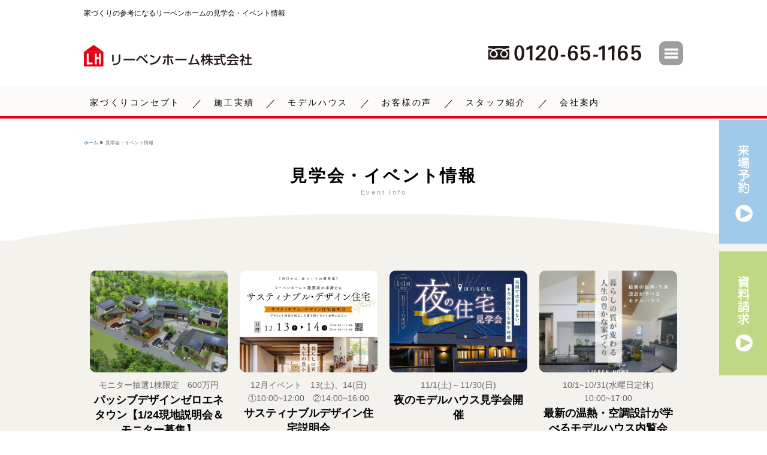

--- FILE ---
content_type: text/html; charset=UTF-8
request_url: http://liebenhome.jp/event/
body_size: 30923
content:
<!DOCTYPE html>
<html lang="ja">
<head>
<meta charset="utf-8">
<html>
<head>
<meta http-equiv="Content-Type" content="text/html; charset=UTF-8">
<meta name="format-detection" content="telephone=no">
<!-- ****************************************** -->
<!-- ****************************************** -->
<!-- ****************************************** -->
<!-- ****************************************** -->
<!-- ****************************************** -->
<!-- ****************************************** -->


<title>見学会・イベント情報｜リーベンホーム株式会社</title>
<meta name="Description" content="リーベンホームの見学会・イベント情報はこちらからどうぞ。田川・飯塚・行橋エリアで住宅会社・工務店をお探しの方、土地をお持ちの方も宅地をお探しの方も必ず家づくりの参考になるイベントが見つかります。注文住宅・新築一戸建てを建てるなら田川の住宅会社リーベンホーム株式会社までお気軽にご相談ください。" />
<meta name="Keywords" content="リーベンホーム,田川市,飯塚市,注文住宅" />

<!-- 共通項目　CSS -->
<link rel="stylesheet" href="../css/common.css" type="text/css">

<!-- フォント設定　CSS -->
<link rel="stylesheet" href="../css/fonts.css" type="text/css">
<!-- メニュー設定　CSS -->
<link rel="stylesheet" href="../css/menu.css" type="text/css">
<!-- ページ設定　CSS -->
<link rel="stylesheet" href="./css/infomation.css" type="text/css">	
	
<script type="text/javascript" src="../js/jquery.js"></script>
<script type="text/javascript" src="../js/template.js"></script>

	
<!-- /スマホ用メニュー-->
<script type="text/javascript" src="https://ajax.googleapis.com/ajax/libs/jquery/1.9.1/jquery.min.js"></script>
<script>
$(function(){
	$(".menu-btn").click(function(){
		$("#menu-list").slideToggle(300);
	});
});

</script>
<style>
	.ttl_back{background: url(./img/page_ttl_back.svg) no-repeat;background-size: contain;padding-left: 20px;height: 26px;padding-top: 2%;padding-bottom: 3%; font-weight: bold;margin-top: 5%;font-size: 18px;}
	.pl10{padding-left: 5%;}
	.sarani{width: 14%;margin-top: -25%;}
</style>
<!-- Google tag (gtag.js) -->
<script async src="https://www.googletagmanager.com/gtag/js?id=G-RZWPZG9BP8"></script>
<script>
  window.dataLayer = window.dataLayer || [];
  function gtag(){dataLayer.push(arguments);}
  gtag('js', new Date());

  gtag('config', 'G-RZWPZG9BP8');
</script>
<!-- Global site tag (gtag.js) - Google Analytics -->
<script async src="https://www.googletagmanager.com/gtag/js?id=G-ZZFF0LGJ85"></script>
<script>
  window.dataLayer = window.dataLayer || [];
  function gtag(){dataLayer.push(arguments);}
  gtag('js', new Date());

  gtag('config', 'G-ZZFF0LGJ85');
</script>
	
</head>
<body>
<div id="body-inside">
<!-- ****************************************** -->
<!-- ****************************************** -->
<!-- ****************************************** -->
<!-- ****************************************** -->
<!-- ****************************************** -->



<!-- section 1 -->
<div class="spfix">
<h1>家づくりの参考になるリーベンホームの見学会・イベント情報</h1>
</div><!-- .bg_beige -->
<header id="g_menu">
<div class="contents pt30">
		<div class="logo"><a href="../index.php"><img src="../img/logo.svg" alt="リーベンホーム株式会社"></a></div>
		
		<div class="menu-btn"><img src="../img/barger_menu.svg" alt="メニュー" class="menuIcon barger_menu"><!-- menu list --></div>
		<div class="tel_box">
		<img src="../img/head_tel.svg" alt="お問い合わせはフリーダイヤル0120651165" class="tel_number">
		</div>	
	
		<div class="clear">	</div>	
</div><!-- .contents　-->
<nav id="menu-list">
<p class="list-close menu-btn spnone" title="close"><img src="https://liebenhome.jp/img/mobile_menu_pc.svg" style="width: 100%; height: auto; z-index: 999999;"></p>
<div class="menu-list-inner" id="burgermenu" >
<!-- template/burgermenu.html -->
</div>
<p class="list-close menu-btn sponly" title="close" style="position: fixed; top:7px; right: 7px; background: none;background-color: none; z-index: 999999;"><img src="https://liebenhome.jp/img/mobile_menu.svg" style="width: 40px; height: 40px; z-index: 999999;"></p>
</nav>
	<div class="clear">	</div>	
</header>
<div class="bg_beige">
<nav class="g_menu">
<a href="#"></a>

<ul id="dropmenu">
<!--ここにグローバルメニューのテンプレートが入ります。-->
</ul>

		</nav>
</div><!-- .bg_beige -->
<div class="head_line"></div>
<div class="clear">	</div>
<div class="contents pt30 pankuzu"><a href="../index.php">ホーム</a> ▶︎ 見学会・イベント情報</div>
<img src="../img/spacer.png" style="width: 100%; height: 70px;" class="sponly">
<div class="contents pt10">
<h2 class="center h2_ttl">見学会・イベント情報<br><span class="concept_small">Event Info</span></h2>
</div><!-- .contents -->
<!-- section 2　見学会・イベント情報 -->
	<img src="../img/share/page_top.svg" alt="" width="100%;" style="margin-bottom: -5px;">
	<div class="page_contents">
	<div class="contents pt50">
		
	
		

		
		<!-- ここから投稿 -->
		<!-- ここから投稿 -->
		<!-- ここから投稿 -->
		<div class="flexbox_four grid">
			
					
		 	


			
				<!-- ここから１投稿 -->
				<!-- ここから１投稿 -->
				<!-- ここから１投稿 -->


						<a href="https://liebenhome.jp/blog/%e3%82%bc%e3%83%ad%e3%82%a8%e3%83%8d%e3%83%91%e3%83%83%e3%82%b7%e3%83%96%e3%82%bf%e3%82%a6%e3%83%b3%e3%80%90%e3%83%a2%e3%83%8b%e3%82%bf%e3%83%bc%e5%8b%9f%e9%9b%86%e3%80%91" class="child4 overimg">
						<div class="wp_box" style="background-image: url(https://liebenhome.jp/blog/wp-content/uploads/2025/09/俯瞰グレー-1-1024x801.jpg);">
						<img src="../img/spacer.png" style="width: 100%; height: auto;" alt="イベント情報">
						</div>
						<p class="wp_plice" style="text-align: center;">
						モニター抽選1棟限定　600万円</p>
						<h3 class="wp_estate">
						パッシブデザインゼロエネタウン【1/24現地説明会＆モニター募集】
						</h3>
						</a><!-- /.child4 -->

				<!-- ここまで１投稿 -->
				<!-- ここまで１投稿 -->
				<!-- ここまで１投稿 -->


			
				<!-- ここから１投稿 -->
				<!-- ここから１投稿 -->
				<!-- ここから１投稿 -->


						<a href="https://liebenhome.jp/blog/%e3%82%b5%e3%82%b9%e3%83%86%e3%82%a3%e3%83%8a%e3%83%96%e3%83%ab%e3%83%87%e3%82%b6%e3%82%a4%e3%83%b3%e4%bd%8f%e5%ae%85%e8%aa%ac%e6%98%8e%e4%bc%9a" class="child4 overimg">
						<div class="wp_box" style="background-image: url(https://liebenhome.jp/blog/wp-content/uploads/2025/11/スクリーンショット-2025-11-22-101707.png);">
						<img src="../img/spacer.png" style="width: 100%; height: auto;" alt="イベント情報">
						</div>
						<p class="wp_plice" style="text-align: center;">
						12月イベント　13(土)、14(日)
①10:00~12:00　②14:00~16:00</p>
						<h3 class="wp_estate">
						サスティナブルデザイン住宅説明会
						</h3>
						</a><!-- /.child4 -->

				<!-- ここまで１投稿 -->
				<!-- ここまで１投稿 -->
				<!-- ここまで１投稿 -->


			
				<!-- ここから１投稿 -->
				<!-- ここから１投稿 -->
				<!-- ここから１投稿 -->


						<a href="https://liebenhome.jp/blog/%e5%a4%9c%e3%81%ae%e3%83%a2%e3%83%87%e3%83%ab%e3%83%8f%e3%82%a6%e3%82%b9%e8%a6%8b%e5%ad%a6%e4%bc%9a" class="child4 overimg">
						<div class="wp_box" style="background-image: url(https://liebenhome.jp/blog/wp-content/uploads/2025/10/スクリーンショット-2025-10-30-100129.png);">
						<img src="../img/spacer.png" style="width: 100%; height: auto;" alt="イベント情報">
						</div>
						<p class="wp_plice" style="text-align: center;">
						11/1(土)～11/30(日)</p>
						<h3 class="wp_estate">
						夜のモデルハウス見学会開催
						</h3>
						</a><!-- /.child4 -->

				<!-- ここまで１投稿 -->
				<!-- ここまで１投稿 -->
				<!-- ここまで１投稿 -->


			
				<!-- ここから１投稿 -->
				<!-- ここから１投稿 -->
				<!-- ここから１投稿 -->


						<a href="https://liebenhome.jp/blog/%e5%85%a8%e9%a4%a8%e7%a9%ba%e8%aa%bf%e3%81%ae%e3%83%a2%e3%83%87%e3%83%ab%e3%83%8f%e3%82%a6%e3%82%b9%e5%86%85%e8%a6%a7%e4%bc%9a" class="child4 overimg">
						<div class="wp_box" style="background-image: url(https://liebenhome.jp/blog/wp-content/uploads/2025/09/9月広告_バナースクエア2-1024x1024.jpg);">
						<img src="../img/spacer.png" style="width: 100%; height: auto;" alt="イベント情報">
						</div>
						<p class="wp_plice" style="text-align: center;">
						10/1~10/31(水曜日定休) 10:00~17:00</p>
						<h3 class="wp_estate">
						最新の温熱・空調設計が学べるモデルハウス内覧会
						</h3>
						</a><!-- /.child4 -->

				<!-- ここまで１投稿 -->
				<!-- ここまで１投稿 -->
				<!-- ここまで１投稿 -->


			
				<!-- ここから１投稿 -->
				<!-- ここから１投稿 -->
				<!-- ここから１投稿 -->


						<a href="https://liebenhome.jp/blog/%e3%80%90%e9%a3%af%e5%a1%9a%e5%b8%82%e7%ab%8b%e5%b2%a9%e3%80%919-27%e5%9c%9f-%e5%ae%b6%e3%81%a5%e3%81%8f%e3%82%8a%e5%8b%89%e5%bc%b7%e4%bc%9a" class="child4 overimg">
						<div class="wp_box" style="background-image: url(https://liebenhome.jp/blog/wp-content/uploads/2025/08/スクリーンショット-2025-08-30-130740.png);">
						<img src="../img/spacer.png" style="width: 100%; height: auto;" alt="イベント情報">
						</div>
						<p class="wp_plice" style="text-align: center;">
						9/27(土)飯塚市　高性能を学ぶ家づくり勉強会</p>
						<h3 class="wp_estate">
						【飯塚市立岩】9/27(土) 家づくり勉強会
						</h3>
						</a><!-- /.child4 -->

				<!-- ここまで１投稿 -->
				<!-- ここまで１投稿 -->
				<!-- ここまで１投稿 -->


			
				<!-- ここから１投稿 -->
				<!-- ここから１投稿 -->
				<!-- ここから１投稿 -->


						<a href="https://liebenhome.jp/blog/%e3%80%90%e7%94%b0%e5%b7%9d%e9%83%a1%e9%a6%99%e6%98%a5%e7%94%ba%e3%80%9142%e5%9d%aa%e5%b9%b3%e5%b1%8b%e3%80%80%e5%ae%8c%e6%88%90%e8%a6%8b%e5%ad%a6%e4%bc%9a" class="child4 overimg">
						<div class="wp_box" style="background-image: url(https://liebenhome.jp/blog/wp-content/uploads/2025/07/スクリーンショット-2025-07-31-113324-1024x867.png);">
						<img src="../img/spacer.png" style="width: 100%; height: auto;" alt="イベント情報">
						</div>
						<p class="wp_plice" style="text-align: center;">
						【田川郡香春町】42坪平屋完成見学会</p>
						<h3 class="wp_estate">
						【田川郡香春町】42坪平屋　完成見学会
						</h3>
						</a><!-- /.child4 -->

				<!-- ここまで１投稿 -->
				<!-- ここまで１投稿 -->
				<!-- ここまで１投稿 -->


			
				<!-- ここから１投稿 -->
				<!-- ここから１投稿 -->
				<!-- ここから１投稿 -->


						<a href="https://liebenhome.jp/blog/%e7%94%b0%e5%b7%9d%e9%83%a1%e9%a6%99%e6%98%a5%e7%94%ba%ef%bc%81%e5%b9%b3%e5%b1%8b%e5%ae%8c%e6%88%90%e8%a6%8b%e5%ad%a6%e4%bc%9a%f0%9f%8f%a1" class="child4 overimg">
						<div class="wp_box" style="background-image: url(https://liebenhome.jp/blog/wp-content/uploads/2025/07/S__41402370-1024x1024.jpg);">
						<img src="../img/spacer.png" style="width: 100%; height: auto;" alt="イベント情報">
						</div>
						<p class="wp_plice" style="text-align: center;">
						7/5(土)~7/13(日)　平屋完成見学会</p>
						<h3 class="wp_estate">
						田川郡香春町！平屋完成見学会🏡
						</h3>
						</a><!-- /.child4 -->

				<!-- ここまで１投稿 -->
				<!-- ここまで１投稿 -->
				<!-- ここまで１投稿 -->


			
				<!-- ここから１投稿 -->
				<!-- ここから１投稿 -->
				<!-- ここから１投稿 -->


						<a href="https://liebenhome.jp/blog/%e5%a4%a7%e5%9c%b0%e9%9c%87%e3%81%8b%e3%82%89%e5%ae%b6%e6%97%8f%e3%82%92%e5%ae%88%e3%82%8b%e5%ae%b6%e3%81%a5%e3%81%8f%e3%82%8a%e7%89%b9%e5%88%a5%e8%ac%9b%e6%bc%94" class="child4 overimg">
						<div class="wp_box" style="background-image: url(https://liebenhome.jp/blog/wp-content/uploads/2025/05/LINE_NOTE_250531_1-1024x1024.jpg);">
						<img src="../img/spacer.png" style="width: 100%; height: auto;" alt="イベント情報">
						</div>
						<p class="wp_plice" style="text-align: center;">
						20250629構造セミナー</p>
						<h3 class="wp_estate">
						大地震から家族を守る家づくり特別講演
						</h3>
						</a><!-- /.child4 -->

				<!-- ここまで１投稿 -->
				<!-- ここまで１投稿 -->
				<!-- ここまで１投稿 -->


			
				<!-- ここから１投稿 -->
				<!-- ここから１投稿 -->
				<!-- ここから１投稿 -->


						<a href="https://liebenhome.jp/blog/42%e5%9d%aa%e5%b9%b3%e5%b1%8b%e3%80%80%e5%ae%8c%e6%88%90%e5%89%8d%e8%a6%8b%e5%ad%a6%e4%bc%9a" class="child4 overimg">
						<div class="wp_box" style="background-image: url(https://liebenhome.jp/blog/wp-content/uploads/2025/05/スクリーンショット-2025-05-12-131434.png);">
						<img src="../img/spacer.png" style="width: 100%; height: auto;" alt="イベント情報">
						</div>
						<p class="wp_plice" style="text-align: center;">
						完成前見学会</p>
						<h3 class="wp_estate">
						42坪平屋　完成前見学会
						</h3>
						</a><!-- /.child4 -->

				<!-- ここまで１投稿 -->
				<!-- ここまで１投稿 -->
				<!-- ここまで１投稿 -->


			
				<!-- ここから１投稿 -->
				<!-- ここから１投稿 -->
				<!-- ここから１投稿 -->


						<a href="https://liebenhome.jp/blog/%e5%b9%b3%e5%b1%8b3%e6%a3%9f%e8%a6%8b%e5%ad%a6%e4%bc%9a" class="child4 overimg">
						<div class="wp_box" style="background-image: url(https://liebenhome.jp/blog/wp-content/uploads/2025/03/スクリーンショット-2025-03-30-114906.png);">
						<img src="../img/spacer.png" style="width: 100%; height: auto;" alt="イベント情報">
						</div>
						<p class="wp_plice" style="text-align: center;">
						4/5(土)~4/27(日)
性能見学会2邸＆完成見学会(体感モデルハウス)</p>
						<h3 class="wp_estate">
						平屋3棟見学会
						</h3>
						</a><!-- /.child4 -->

				<!-- ここまで１投稿 -->
				<!-- ここまで１投稿 -->
				<!-- ここまで１投稿 -->


			
				<!-- ここから１投稿 -->
				<!-- ここから１投稿 -->
				<!-- ここから１投稿 -->


						<a href="https://liebenhome.jp/blog/%e3%83%a2%e3%83%87%e3%83%ab%e3%83%8f%e3%82%a6%e3%82%b9%e5%86%85%e8%a6%a7%e4%bc%9a" class="child4 overimg">
						<div class="wp_box" style="background-image: url(https://liebenhome.jp/blog/wp-content/uploads/2025/01/LINE_ALBUM_ZEHモデルハウス内観　投稿するものがなくなったときに使ってください_250112_3-768x1024.jpg);">
						<img src="../img/spacer.png" style="width: 100%; height: auto;" alt="イベント情報">
						</div>
						<p class="wp_plice" style="text-align: center;">
						1/27(月)～2/28(金)　※水曜日定休</p>
						<h3 class="wp_estate">
						モデルハウス内覧会
						</h3>
						</a><!-- /.child4 -->

				<!-- ここまで１投稿 -->
				<!-- ここまで１投稿 -->
				<!-- ここまで１投稿 -->


			
				<!-- ここから１投稿 -->
				<!-- ここから１投稿 -->
				<!-- ここから１投稿 -->


						<a href="https://liebenhome.jp/blog/%ef%bc%93%e6%a3%9f%e8%a6%8b%e5%ad%a6%e4%bc%9a" class="child4 overimg">
						<div class="wp_box" style="background-image: url(https://liebenhome.jp/blog/wp-content/uploads/2024/10/スクリーンショット-2024-10-28-151935.png);">
						<img src="../img/spacer.png" style="width: 100%; height: auto;" alt="イベント情報">
						</div>
						<p class="wp_plice" style="text-align: center;">
						11月のイベント情報</p>
						<h3 class="wp_estate">
						３棟見学会　
						</h3>
						</a><!-- /.child4 -->

				<!-- ここまで１投稿 -->
				<!-- ここまで１投稿 -->
				<!-- ここまで１投稿 -->


			
				<!-- ここから１投稿 -->
				<!-- ここから１投稿 -->
				<!-- ここから１投稿 -->


						<a href="https://liebenhome.jp/blog/10%e6%9c%88%e3%81%ae%e3%82%a4%e3%83%99%e3%83%b3%e3%83%88%e6%83%85%e5%a0%b1" class="child4 overimg">
						<div class="wp_box" style="background-image: url(https://liebenhome.jp/blog/wp-content/uploads/2024/09/スクリーンショット-2024-09-26-155909.png);">
						<img src="../img/spacer.png" style="width: 100%; height: auto;" alt="イベント情報">
						</div>
						<p class="wp_plice" style="text-align: center;">
						10月5(土),6(日),12(土),13(日),20(日)　</p>
						<h3 class="wp_estate">
						【全3回】カフェ☕セミナー開催
						</h3>
						</a><!-- /.child4 -->

				<!-- ここまで１投稿 -->
				<!-- ここまで１投稿 -->
				<!-- ここまで１投稿 -->


			
				<!-- ここから１投稿 -->
				<!-- ここから１投稿 -->
				<!-- ここから１投稿 -->


						<a href="https://liebenhome.jp/blog/zeh%e3%83%a2%e3%83%87%e3%83%ab%e3%83%8f%e3%82%a6%e3%82%b9%e5%ae%8c%e6%88%90%e9%96%93%e8%bf%91%f0%9f%8c%b8" class="child4 overimg">
						<div class="wp_box" style="background-image: url(https://liebenhome.jp/blog/wp-content/uploads/2024/06/liebenZEH-1024x1024.jpg);">
						<img src="../img/spacer.png" style="width: 100%; height: auto;" alt="イベント情報">
						</div>
						<p class="wp_plice" style="text-align: center;">
						モデルハウスはいつでもご覧いただけます。</p>
						<h3 class="wp_estate">
						ZEHモデルハウス完成🏠
						</h3>
						</a><!-- /.child4 -->

				<!-- ここまで１投稿 -->
				<!-- ここまで１投稿 -->
				<!-- ここまで１投稿 -->


			
				<!-- ここから１投稿 -->
				<!-- ここから１投稿 -->
				<!-- ここから１投稿 -->


						<a href="https://liebenhome.jp/blog/zeh%e3%81%ae%e5%ae%b6%e3%80%80%e6%80%a7%e8%83%bd%e8%a6%8b%e5%ad%a6%e4%bc%9a%e9%96%8b%e5%82%ac%ef%bc%81" class="child4 overimg">
						<div class="wp_box" style="background-image: url(https://liebenhome.jp/blog/wp-content/uploads/2024/02/リーヘ_ンサムネ画像4.jpg);">
						<img src="../img/spacer.png" style="width: 100%; height: auto;" alt="イベント情報">
						</div>
						<p class="wp_plice" style="text-align: center;">
						3月16日（土）〜3月17日（日）</p>
						<h3 class="wp_estate">
						ZEHの家　性能見学会開催！
						</h3>
						</a><!-- /.child4 -->

				<!-- ここまで１投稿 -->
				<!-- ここまで１投稿 -->
				<!-- ここまで１投稿 -->


			
				<!-- ここから１投稿 -->
				<!-- ここから１投稿 -->
				<!-- ここから１投稿 -->


						<a href="https://liebenhome.jp/blog/%e3%82%bb%e3%83%9f%e3%83%8a%e3%83%bc%e3%81%ae%e3%81%8a%e7%9f%a5%e3%82%89%e3%81%9b" class="child4 overimg">
						<div class="wp_box" style="background-image: url(https://liebenhome.jp/blog/wp-content/uploads/2024/01/リーヘ_ンサムネ画像3のコヒ_ー.jpg);">
						<img src="../img/spacer.png" style="width: 100%; height: auto;" alt="イベント情報">
						</div>
						<p class="wp_plice" style="text-align: center;">
						２月17日（土）・2月18日（日）</p>
						<h3 class="wp_estate">
						セミナーのお知らせ
						</h3>
						</a><!-- /.child4 -->

				<!-- ここまで１投稿 -->
				<!-- ここまで１投稿 -->
				<!-- ここまで１投稿 -->


			
				<!-- ここから１投稿 -->
				<!-- ここから１投稿 -->
				<!-- ここから１投稿 -->


						<a href="https://liebenhome.jp/blog/2%e9%9a%8e%e5%bb%ba%e3%81%a6%e3%81%ae%e5%ae%8c%e6%88%90%e8%a6%8b%e5%ad%a6%e4%bc%9a%e3%82%92%e9%96%8b%e5%82%ac%e8%87%b4%e3%81%97%e3%81%be%e3%81%99%ef%bc%81" class="child4 overimg">
						<div class="wp_box" style="background-image: url(https://liebenhome.jp/blog/wp-content/uploads/2023/11/S__12083221.jpg);">
						<img src="../img/spacer.png" style="width: 100%; height: auto;" alt="イベント情報">
						</div>
						<p class="wp_plice" style="text-align: center;">
						12/9（土）～12/17（日）</p>
						<h3 class="wp_estate">
						2階建ての完成見学会を開催致します！
						</h3>
						</a><!-- /.child4 -->

				<!-- ここまで１投稿 -->
				<!-- ここまで１投稿 -->
				<!-- ここまで１投稿 -->


			
				<!-- ここから１投稿 -->
				<!-- ここから１投稿 -->
				<!-- ここから１投稿 -->


						<a href="https://liebenhome.jp/blog/%e5%ae%8c%e6%88%90%e8%a6%8b%e5%ad%a6%e4%bc%9a%e3%82%92%e9%96%8b%e5%82%ac%e8%87%b4%e3%81%97%e3%81%be%e3%81%99%ef%bc%81" class="child4 overimg">
						<div class="wp_box" style="background-image: url(https://liebenhome.jp/blog/wp-content/uploads/2023/10/S__12083220.jpg);">
						<img src="../img/spacer.png" style="width: 100%; height: auto;" alt="イベント情報">
						</div>
						<p class="wp_plice" style="text-align: center;">
						11/18（土）～11/19（日）</p>
						<h3 class="wp_estate">
						平屋の完成見学会を開催致します！
						</h3>
						</a><!-- /.child4 -->

				<!-- ここまで１投稿 -->
				<!-- ここまで１投稿 -->
				<!-- ここまで１投稿 -->


			
				<!-- ここから１投稿 -->
				<!-- ここから１投稿 -->
				<!-- ここから１投稿 -->


						<a href="https://liebenhome.jp/blog/%e6%96%ad%e7%86%b1%e6%9d%90%e3%81%ae%e8%a6%8b%e5%ad%a6%e4%bc%9a%e3%82%92%e9%96%8b%e5%82%ac%e8%87%b4%e3%81%97%e3%81%be%e3%81%99%ef%bc%81" class="child4 overimg">
						<div class="wp_box" style="background-image: url(https://liebenhome.jp/blog/wp-content/uploads/2023/10/kengakukai_img01-1.jpg);">
						<img src="../img/spacer.png" style="width: 100%; height: auto;" alt="イベント情報">
						</div>
						<p class="wp_plice" style="text-align: center;">
						10/21（土）～10/22（日）</p>
						<h3 class="wp_estate">
						断熱材の見学会を開催致します！
						</h3>
						</a><!-- /.child4 -->

				<!-- ここまで１投稿 -->
				<!-- ここまで１投稿 -->
				<!-- ここまで１投稿 -->


			
				<!-- ここから１投稿 -->
				<!-- ここから１投稿 -->
				<!-- ここから１投稿 -->


						<a href="https://liebenhome.jp/blog/%e7%94%b0%e5%b7%9d%e9%83%a1%e6%b7%bb%e7%94%b0%e7%94%ba%e3%81%ab%e3%81%a6%e5%ae%8c%e6%88%90%e8%a6%8b%e5%ad%a6%e4%bc%9a%e3%82%92%e9%96%8b%e5%82%ac%e3%81%84%e3%81%9f%e3%81%97%e3%81%be%e3%81%99%e3%80%82" class="child4 overimg">
						<div class="wp_box" style="background-image: url(https://liebenhome.jp/blog/wp-content/uploads/2023/09/kengaku_image_02.jpg);">
						<img src="../img/spacer.png" style="width: 100%; height: auto;" alt="イベント情報">
						</div>
						<p class="wp_plice" style="text-align: center;">
						9/30（土）～10/9（月）</p>
						<h3 class="wp_estate">
						完成見学会を開催致します！
						</h3>
						</a><!-- /.child4 -->

				<!-- ここまで１投稿 -->
				<!-- ここまで１投稿 -->
				<!-- ここまで１投稿 -->


			
				<!-- ここから１投稿 -->
				<!-- ここから１投稿 -->
				<!-- ここから１投稿 -->


						<a href="https://liebenhome.jp/blog/%e3%83%aa%e3%83%bc%e3%83%99%e3%83%b3%e3%83%9b%e3%83%bc%e3%83%a0%e3%81%ae%e5%a4%8f%e7%a5%ad%e3%82%8a%e2%9d%95" class="child4 overimg">
						<div class="wp_box" style="background-image: url(https://liebenhome.jp/blog/wp-content/uploads/2023/07/夏-1024x576.jpg);">
						<img src="../img/spacer.png" style="width: 100%; height: auto;" alt="イベント情報">
						</div>
						<p class="wp_plice" style="text-align: center;">
						8/19（土）・8/20（日）
10：00～17：00</p>
						<h3 class="wp_estate">
						リーベンホームの夏祭り❕
						</h3>
						</a><!-- /.child4 -->

				<!-- ここまで１投稿 -->
				<!-- ここまで１投稿 -->
				<!-- ここまで１投稿 -->


			
				<!-- ここから１投稿 -->
				<!-- ここから１投稿 -->
				<!-- ここから１投稿 -->


						<a href="https://liebenhome.jp/blog/%e3%83%a2%e3%83%87%e3%83%ab%e3%83%8f%e3%82%a6%e3%82%b9%ef%bc%86%e6%a7%8b%e9%80%a0%e6%80%a7%e8%83%bd%e8%a6%8b%e5%ad%a6%e4%bc%9a%e3%82%92%e9%96%8b%e5%82%ac%ef%bc%81" class="child4 overimg">
						<div class="wp_box" style="background-image: url(https://liebenhome.jp/blog/wp-content/uploads/2023/06/2023-1024x724.jpg);">
						<img src="../img/spacer.png" style="width: 100%; height: auto;" alt="イベント情報">
						</div>
						<p class="wp_plice" style="text-align: center;">
						モデルハウス＆構造性能見学会     
７月１５日（土）７月１６日（日）
10：00～17：00</p>
						<h3 class="wp_estate">
						モデルハウス＆構造性能見学会を開催！
						</h3>
						</a><!-- /.child4 -->

				<!-- ここまで１投稿 -->
				<!-- ここまで１投稿 -->
				<!-- ここまで１投稿 -->


			
				<!-- ここから１投稿 -->
				<!-- ここから１投稿 -->
				<!-- ここから１投稿 -->


						<a href="https://liebenhome.jp/blog/%e5%88%86%e8%ad%b2%e5%9c%b0%e3%81%ae%e7%9b%b8%e8%ab%87%e4%bc%9a%e3%82%92%e9%96%8b%e5%82%ac%e3%81%84%e3%81%9f%e3%81%97%e3%81%be%e3%81%99%e3%80%82" class="child4 overimg">
						<div class="wp_box" style="background-image: url(https://liebenhome.jp/blog/wp-content/uploads/2023/05/見学会-1024x709.jpg);">
						<img src="../img/spacer.png" style="width: 100%; height: auto;" alt="イベント情報">
						</div>
						<p class="wp_plice" style="text-align: center;">
						田川市分譲地予告</p>
						<h3 class="wp_estate">
						分譲地の相談会を開催いたします。
						</h3>
						</a><!-- /.child4 -->

				<!-- ここまで１投稿 -->
				<!-- ここまで１投稿 -->
				<!-- ここまで１投稿 -->


			
				<!-- ここから１投稿 -->
				<!-- ここから１投稿 -->
				<!-- ここから１投稿 -->


						<a href="https://liebenhome.jp/blog/%e6%96%b0%e7%af%89%e3%83%bb%e5%9c%9f%e5%9c%b0%e6%8e%a2%e3%81%97%e3%83%95%e3%82%a7%e3%82%a2%e3%82%92%e9%96%8b%e5%82%ac%e3%81%97%e3%81%be%e3%81%99%e3%80%82" class="child4 overimg">
						<div class="wp_box" style="background-image: url(https://liebenhome.jp/blog/wp-content/uploads/2023/04/スライド1-3-1024x576.jpg);">
						<img src="../img/spacer.png" style="width: 100%; height: auto;" alt="イベント情報">
						</div>
						<p class="wp_plice" style="text-align: center;">
						5/13～5/30</p>
						<h3 class="wp_estate">
						新築・土地探しフェアを開催します。
						</h3>
						</a><!-- /.child4 -->

				<!-- ここまで１投稿 -->
				<!-- ここまで１投稿 -->
				<!-- ここまで１投稿 --> 
			
			
			
			
			
				<!-- ここから１投稿 -->
				<!-- ここから１投稿 -->
				<!-- ここから１投稿
				<a href="xxx" class="overimg child4">
			    <div class="wp_box" style="background-image: url(./img/workimage.jpg); position: relative;">
				&nbsp;												 
				</div>
					
				<p class="wp_date" style="text-align: center;">
				2021.4/10
				</p>
				<h3 class="wp_title" style="text-align: left;">
				お知らせが入ります、ここにはお知らせの文章が入ります。
				</h3>
				
				</a> -->
				<!-- ここまで１投稿 -->
				<!-- ここまで１投稿 -->
				<!-- ここまで１投稿 -->
			
			
			
						
			
			
			
			
			
		</div><!-- .white_box -->
		<!-- ここまで投稿 -->
		<!-- ここまで投稿 -->
		<!-- ここまで投稿 -->
		
		
		
		
	</div><!-- .contents -->
	</div><!-- .page_contents -->
	<!--
	<img src="./img/page_bottom.svg" width="100%;" alt="">
	-->
	
<!-- section 10 お問い合わせボックス -->
<div class="contact_box">
<div class="contents pt50 pb50">
<div class="f_left contact_left"><h4>お問い合わせ</h4><p>リーベンホームへのご質問・お問い合わせはお電話、またはメールにてお気軽にどうぞ！</p></div>
<div class="f_right contact_right">
	<a href="tel:0120651165"><img src="../img/share/tel_number.svg" alt="お問い合わせは0120651165"></a><br><a href="../contact/"><img src="../img/share/mail_btn.svg" alt="メールでのお問い合わせ" class="overimg"></a></div>
	<div class="clear">	</div>
</div><!-- .contents -->
</div><!-- .area -->
	

<!-- section 10 フッター -->	
<div class="foot_menu">
	<div id="footer" class="contents pt50 pb50">
<!--ここにフッターメニューのテンプレートが入ります。-->	
</div><!-- /.contents -->
</div><!-- /.foot_menu -->
<footer>
	<div><small>Copyright &#169; 2021 リーベンホーム株式会社 All Rights Reserved.</small></div><!-- /.copyright -->
</footer>
<!-- ****************************************** -->
<!-- ****************************************** -->
<!-- ****************************************** -->
<!-- ****************************************** -->
<!-- ****************************************** -->



<!-- googlecode template -->
<!-- googlecode template -->
<div id="googlecode">	
</div>	
	
<!-- googlecode template -->
<!-- googlecode template -->


<!-- ****************************************** -->
<!-- ****************************************** -->
<!-- ****************************************** -->
<!-- ****************************************** -->
<!-- ****************************************** -->
</div><!-- /#body-inside -->

<!-- スマホとタブレットでサイズを変更 *********** -->
<!-- スマホとタブレットでサイズを変更 *********** -->
<script>
// スマホとタブレットでviewportを切替え
$(function(){
    var ua = navigator.userAgent;
    if((ua.indexOf('iPhone') > 0) || ua.indexOf('iPod') > 0 || (ua.indexOf('Android') > 0 && ua.indexOf('Mobile') > 0)){
        $('head').prepend('<meta name="viewport" content="width=device-width,initial-scale=1">');
    } else {
        $('head').prepend('<meta name="viewport" content="width=1100">');
    } 
});
</script>
	
<!-- スマホとタブレットでサイズを変更 *********** -->
<!-- スマホとタブレットでサイズを変更 *********** -->
	
	
<!-- flex box の最後の行の端数左詰め -->
<script>
var $flexbox_four = $('.flexbox_four'),   
    emptyCells = [],
    i;

// 子パネル (li.cell) の数だけ空の子パネル (li.cell.is-empty) を追加する。
for (i = 0; i < $flexbox_four.find('.child4').length; i++) {
    emptyCells.push($('<a>', { class: 'child4 is-empty' }));
}

$flexbox_four.append(emptyCells);	
</script>
	
<div id="float_menu">
<!-- ///////ここにテンプレートでfloat_menu読み込み/////// -->
</div><!-- /#float_menu -->
			
	
</body>
</html>


--- FILE ---
content_type: text/html
request_url: http://liebenhome.jp/template/burgermenu.html
body_size: 4110
content:

<meta http-equiv="Content-Type" content="text/html; charset=UTF-8">
<meta name="format-detection" content="telephone=no">




<!-- ****************************************** -->
		
		<ul class="lists clearfix">
		
		 
        <li style="background-image: none; height: 10px;">&nbsp;</li>
		<a href="../index.php"><li>ホームに戻る</li></a>
		<a href="../concept/dannetsu.html"><li>身体と家計に優しい断熱材</li></a>
		<a href="../concept/muku.html"><li>優しい天然無垢材</li></a>
		<a href="../concept/healthycolor.html"><li>天然素材の優しい塗壁</li></a>
		<a href="../concept/eggwall.html"><li>優しい空気を創る秘密</li></a>
	<a href="../taikan_model/"><li>体感モデルハウス</li></a>
			<a href="../zeh_model/"><li>ZEHモデルハウス</li></a>
		<a href="../zeh/"><li> ZEHについて</li></a>
		<a href="../news/"><li>新着情報</li></a>
		<a href="../estate//"><li>土地・宅地をお探しの方</li></a>
		<a href="../event/"><li>見学会・イベント情報</li></a>
	<!-- <a href="../plan/"><li>商品紹介</li></a> -->
		<a href="../work/"><li>施工実例</li></a>
		<a href="../voice/"><li>お客様の声</li></a>
	<!-- <a href="../price/"><li>参考価格・プラン</li></a> -->
		<a href="../construction/"><li>安心の構造</li></a>
		<a href="../hosyou/"><li>安心の長期保証</li></a>
		<a href="../report/"><li>家づくりアルバム</li></a>
		<a href="../staff/"><li>スタッフ紹介</li></a>
		<!-- <a href="../showroom/"><li>ショールーム</li></a> -->
		<a href="../chiikikouken/"><li>地域貢献活動</li></a>
		<a href="../question/"><li>よくあるご質問</li></a>
		<a href="../point/nagare.html"><li>家づくりの流れ</li></a>
		<a href="../point/tochierabi.html"><li>土地選びのポイント</li></a>
		<a href="../point/gyousya.html"><li>業者選びのポイント</li></a>
		<a href="../point/shikin.html"><li>資金計画ポイント</li></a>
		<a href="../company/"><li>会社案内</li></a>
		<a href="../recruit/"><li>スタッフ募集</li></a>
		<!-- <li><a href="https://www.k-nozawa.co.jp/eg-reform">リフォーム事業部</a></li> -->
		<a href="https://www.k-nozawa.co.jp/"><li>九州ノザワ株式会社</li></a>
		<a href="https://www.youtube.com/channel/UCqh4Y62fR4OJhg9V20OVpqQ"><li>スペシャル動画コンテンツ</li></a>
		<a href="../contact/"><li>お問い合わせ</li></a>
		<a href="../privacy/"><li>個人情報保護方針</li></a>
			 
		 </ul>
		
		 
		  
		  
							<!-- スマホ用SNSコーナー -->
							<!-- スマホ用SNSコーナー -->
							<!-- スマホ用SNSコーナー -->
		  					<!--
							<div style="width: 100%; margin: 0px auto; background-image: url(https://liebenhome.jp/img/base_sns_blog.jpg); background-repeat: no-repeat; background-size: contain; overflow: hidden; margin-bottom: -5px;" class="">
							
								
								<a href="*****" style="text-decoration: none;"><img src="https://liebenhome.jp/img/btn_twitter_sp.svg" style="width: 100%; height: auto; float: left;" title="twitter" class="overimg"></a>
								</div>-->
		  
							
							<div style="width: 100%; margin: 0px auto; background-image: url(https://liebenhome.jp/img/base_sns_fbig.jpg); background-repeat: no-repeat; background-size: contain; overflow: hidden;" class="">
								
							
								<!-- Facebook -->
								<a href="https://www.facebook.com/profile.php?id=100057568386366" style="text-decoration: none;" rel="nofollow"><img src="https://liebenhome.jp/img/btn_facebook.svg" style="width: 49%; height: auto; float: left;" title="フェイスブック" class="overimg"></a>
								
								<!-- instagram -->
								<a href="https://www.instagram.com/liebenhome.tagawa" style="text-decoration: none;" rel="nofollow"><img src="https://liebenhome.jp/img/btn_instagram.svg" style="width:50%; height: auto; float: right;" title="インスタグラム" class="overimg"></a>
								
							</div>
							<!-- / スマホ用SNSコーナー -->
							<!-- / スマホ用SNSコーナー -->
							<!-- / スマホ用SNSコーナー -->
							

--- FILE ---
content_type: text/html
request_url: http://liebenhome.jp/template/footer.html
body_size: 3213
content:
<div class="flexbox_foot">
	<div class="child_syamei" style="font-size: 14px;">
		
		<img src="../img/foot_logo.svg" alt="LIEBEN HOME リーベンホーム" class="foot_logo">
		
		<br><br>
		<strong style="font-size: 16px;">
		リーベンホーム株式会社
		</strong><BR><BR>
		〒825-0002<BR>
		福岡県田川市伊田4776-1<br><br>
		<span class="fu120" style="font-size: 18px;">TEL:0120-65-1165</span><br>
<span class="fu120" style="font-size: 14px;">TEL:0947-85-8800</span><br>
<span class="fu120" style="font-size: 14px;">FAX:0947-85-8739</span><br>
営業時間：9:00～18:00<br><br>

建設業許可：福岡県知事許可<br class="spnone">（般-2）第113837号
<br><br>
		
	</div><!-- /.child_syamei -->
	
	<div class="child_fmenu">
		
		<ul>
		<li><a href="../index.php">ホームに戻る</a></li>
		<li><a href="../concept/dannetsu.html">身体と家計に優しい断熱材</a></li>
		<li><a href="../concept/muku.html">優しい天然無垢材</a></li>
		<li><a href="../concept/healthycolor.html">天然素材の優しい塗壁</a></li>
		<li><a href="../concept/eggwall.html">優しい空気を創る秘密</a></li>
		<li><a href="../news/">新着情報</a></li>
		<li><a href="../estate/">土地・宅地をお探しの方</a></li>
		<li><a href="../event/">見学会・イベント情報</a></li>
		<li><a href="../taikan_model/">体感モデルハウス</a></li>
		<li><a href="../zeh_model/">ZEHモデルハウス</a></li>
		<li><a href="../zeh/">ZEHについて</a></li>
		<li><a href="../work/">施工実例</a></li>
			<!-- <li><a href="../plan/">おすすめの規格商品</a></li> -->
		<li><a href="../benkyoukai/">家づくり勉強会</a></li>
		<li><a href="../voice/">お客様の声</a></li>
			<!-- <li><a href="../price/">参考価格・プラン</a></li> -->
		<li><a href="../construction/">安心の構造</a></li>
		<li><a href="../hosyou/">安心の長期保証</a></li>
		<li><a href="../report/">家づくりアルバム</a></li>
		</ul>
	</div><!-- /.child_fmenu -->
	<div class="child_fmenu">
		<ul>
		<li><a href="../staff/">スタッフ紹介</a></li>
		<li><a href="../question/">よくあるご質問</a></li>
		<li><a href="../point/nagare.html">家づくりの流れ</a></li>
		<li><a href="../point/tochierabi.html">土地選びのポイント</a></li>
		<li><a href="../point/gyousya.html">業者選びのポイント</a></li>
		<li><a href="../point/shikin.html">資金計画ポイント</a></li>
			
		<li><a href="../company/">会社案内</a></li>
		<li><a href="../recruit/">スタッフ募集</a></li>
		<!-- <li><a href="../showroom/">ショールーム</a></li> -->
		<li><a href="https://www.k-nozawa.co.jp/">九州ノザワ株式会社</a></li>
		<li><a href="../chiikikouken/">地域貢献活動</a></li>
		<li><a href="https://www.youtube.com/channel/UCqh4Y62fR4OJhg9V20OVpqQ">スペシャル動画コンテンツ</a></li>
		<!-- <li><a href="https://www.k-nozawa.co.jp/eg-reform">リフォーム事業部</a></li> -->
		<li><a href="../contact/">お問い合わせ</a></li>
		<li><a href="../privacy/">個人情報保護方針</a></li>
		</ul>
		
		
	</div><!-- /.child_fmenu -->
	</div><!-- /.flexbox_foot -->
	
<div class="clear"></div>

--- FILE ---
content_type: text/html
request_url: http://liebenhome.jp/template/glovalmenu.html
body_size: 1167
content:
<li><a href="#" class="oneline">家づくりコンセプト</a>
    <ul>
      <li><a href="../concept/dannetsu.html">身体と家計に優しい断熱材</a></li>
		<li><a href="../concept/muku.html">優しい天然無垢材</a></li>
		<li><a href="../concept/healthycolor.html">天然素材の優しい塗壁</a></li>
		<li><a href="../concept/eggwall.html">優しい空気を創る秘密</a></li>
    </ul>
	</li>
	<li class="oneline">／</li>
   <!-- <li><a href="../plan/" class="oneline">商品紹介</a></li>
	<li class="oneline">／</li> -->
	<li><a href="../work/" class="oneline">施工実績</a></li>
	<li class="oneline">／</li>
	<li><a href="#" class="oneline">モデルハウス</a>
	<ul style="z-index: 999999;">
      <li><a href="../taikan_model/">体感モデルハウス</a></li>
		<li><a href="../zeh_model/">ZEHモデルハウス</a></li>
    </ul>
	</li>
	<li class="oneline">／</li>
	<li><a href="../voice/" class="oneline">お客様の声</a></li>
	<li class="oneline">／</li>
	<li><a href="../staff/" class="oneline">スタッフ紹介</a></li>
	<li class="oneline">／</li>
	<li><a href="../company/" class="oneline">会社案内</a></li>

--- FILE ---
content_type: text/html
request_url: http://liebenhome.jp/template/googlecode.html
body_size: 1401
content:
<!-- Google tag (gtag.js) -->
<script async src="https://www.googletagmanager.com/gtag/js?id=G-RZWPZG9BP8"></script>
<script>
  window.dataLayer = window.dataLayer || [];
  function gtag(){dataLayer.push(arguments);}
  gtag('js', new Date());

  gtag('config', 'G-RZWPZG9BP8');
</script>
<!-- Global site tag (gtag.js) - Google Analytics -->
<script async src="https://www.googletagmanager.com/gtag/js?id=G-8LXLBLC5K2"></script>
<script>
  window.dataLayer = window.dataLayer || [];
  function gtag(){dataLayer.push(arguments);}
  gtag('js', new Date());

  gtag('config', 'G-8LXLBLC5K2');
</script>

<!-- Google tag (gtag.js) -->
<script async src="https://www.googletagmanager.com/gtag/js?id=G-RZWPZG9BP8"></script>
<script>
  window.dataLayer = window.dataLayer || [];
  function gtag(){dataLayer.push(arguments);}
  gtag('js', new Date());

  gtag('config', 'G-RZWPZG9BP8');
</script>
<!-- Global site tag (gtag.js) - Google Analytics -->
<script async src="https://www.googletagmanager.com/gtag/js?id=UA-193726189-1"></script>
<script>
  window.dataLayer = window.dataLayer || [];
  function gtag(){dataLayer.push(arguments);}
  gtag('js', new Date());

  gtag('config', 'UA-193726189-1');
</script>


<!-- google code ///////////////// -->
<!-- google code ///////////////// -->
<!-- google code ///////////////// -->
<!-- google code ///////////////// -->
<!-- google code ///////////////// -->

--- FILE ---
content_type: text/html
request_url: http://liebenhome.jp/template/float_menu.html
body_size: 1753
content:
<!-- ここからフロートメニュー -->
<!-- PC用のついてくるサイドバナー  //////////////////////// -->
<!-- PC用のついてくるサイドバナー  ////////////////////////  -->

<a href="../contact/yoyaku.html"><img src="../img/side_menu_yoyaku.svg" alt="来場予約" border="0" class="overimg spnone" style="width: 80px; height: auto; position: fixed; right: 0px; top: 200px; z-index: 9999;"></a>
<a href="../contact/books.html"><img src="../img/side_menu_shiryou.svg" alt="資料請求" border="0" class="overimg spnone" style="width: 80px; height: auto; position: fixed; right: 0px; top: 420px; z-index: 9999;"></a>
<!-- / PC用のついてくるサイドバナー  ////////////////////// -->
<!-- / PC用のついてくるサイドバナー  ////////////////////// -->	

	
<!-- スマホ版のフロートメニュー -->	
<!-- スマホ版のフロートメニュー -->
<div class="sponly" style="width: 100%; position: fixed; bottom: 0px; overflow: hidden; margin: 0 auto; z-index: 888888;">
	<a href="tel:0120651165" onclick="ga('send','event','click','tel-tap');"><img src="../img/float_menu_tel.svg" style="width: 48%; height: auto; float: left;" class="overimg" alt="電話でお問い合わせ"></a>
	<a href="../contact/books.html"><img src="../img/float_menu_shiryou.svg" style="width: 26%; height: auto; float: right;" class="overimg" alt="メールでお問い合わせ"></a>
	<a href="../contact/yoyaku.html"><img src="../img/float_menu_yoyaku.svg" style="width: 26%; height: auto; float: right;" class="overimg" alt="メールでお問い合わせ"></a>
</div>

<!-- スマホ版のフロートメニュー -->	
<!-- スマホ版のフロートメニュー -->
<!-- ここまでフロートメニュー -->
   

--- FILE ---
content_type: text/css
request_url: http://liebenhome.jp/css/common.css
body_size: 12675
content:
@charset "UTF-8";
/* CSS Document */

/* ;;;;;;;; 共通項目 ;;;;;;;;;;;;;;;;;;;;;;;;;;;;;;;;;;;;;;;;;;;;;;;;;;;;;;;;;;;;;;;;;;;;;;;;;;; */
/* ;;;;;;;; 共通項目 ;;;;;;;;;;;;;;;;;;;;;;;;;;;;;;;;;;;;;;;;;;;;;;;;;;;;;;;;;;;;;;;;;;;;;;;;;;; */
/*================================================
 *  CSSリセット
 ================================================*/
html,body,div,span,object,iframe,h1,h2,h3,h4,h5,h6,p,blockquote,pre,abbr,address,cite,code,del,dfn,em,img,ins,kbd,q,samp,small,strong,sub,sup,var,b,i,dl,dt,dd,ol,ul,li,fieldset,form,label,legend,table,caption,tbody,tfoot,thead,tr,th,td,article,aside,canvas,details,figcaption,figure,footer,header,hgroup,main,menu,nav,section,summary,time,mark,audio,video{margin:0;padding:0;border:0;outline:0;font-size:100%;vertical-align:baseline;background:transparent;font-weight: normal;}body{line-height:1}article,aside,details,figcaption,figure,footer,header,hgroup,menu,nav,section{display:block}ul{list-style:none}blockquote,q{quotes:none}blockquote:before,blockquote:after,q:before,q:after{content:none}a{margin:0;padding:0;font-size:100%;vertical-align:baseline;background:transparent}del{text-decoration:line-through}abbr[title],dfn[title]{border-bottom:1px dotted;cursor:help}table{border-collapse:collapse;border-spacing:0}hr{display:block;height:1px;border:0;border-top:1px solid #ccc;margin:1em 0;padding:0}input,select{vertical-align:middle}

/*================================================
 *  一般・共通設定
 ================================================*/



#body-inside{
	overflow-x: hidden;
	position: relative;
	top: 0;}

.clear{
	clear: both;
}
.sponly {
	display:none;
}

.spnone {
	display:block;
}

.overimg:hover {
	opacity:0.5;
}

.f_left{float: left;}
.f_right{float: right;}
.w62per{width: 62%;}
.w28per{width: 28%;height: 288px;}
.bg_blue{background-color: #C3DEE8;}
.bg_green{background-color: #EDF2D4;}
.ptb_5per{padding: 5%;}
.w60per{width: 60%;}
.w40per{width: 40%;}
.w46per{width: 46%;}
.w48per{width: 48%;}
.w46per img , .w48per img {width: 100%;}

.w60per img{width: 60%;padding-top: 20%;}
header {
	width:1000px;
	margin:0 auto;
	z-index: 999999;
}

.contents {
	width:1000px;
	margin:0 auto;
}

.bg_beige{background-color:#fcfbf9;}
.orange{color: #e18a2e;}
img {
	vertical-align:bottom;
}

em {
	font-weight:bold;
}

strong {
	font-weight:bold;
}

ul,ol,dl {
	margin:0;
}
ul li {
	list-style:disc;
}
ol li {
	list-style:decimal;
}
li {
	margin-left:2em;
}
dl {border-bottom:1px dotted #ddd;
margin-top: 1em;}
dt {
	margin-bottom:0.5em;
	float: left;

}
dd {
	margin-bottom:0.5em;
	 margin-left: 12%;	
}

table {
	width:100%;
	margin-bottom:1em;
	background-color: #f1f1f1;
	border-bottom: 1px dotted #BFC0C0;
}
th {
	padding:10px;
	text-align:center;
	vertical-align:middle;
	border-bottom: 1px solid #f1f1f1;
}
th.aka {
	padding:10px;
	text-align:center;
	vertical-align:middle;
	border-bottom: 1px solid #E60012;
}
td {
	padding:10px 0px 10px 20px;
	text-align:left;
	background-color: #ffffff;
	border-bottom: 1px dotted #BFC0C0;
	
}
/*================================================
 *  汎用クラス
 ================================================*/
/* 写真中央寄せ */
.imgC {
	clear:both;
	overflow:hidden;
	margin-bottom:50px;
	text-align:center;
}
.imgC img {
	margin: 0 auto 0.5em;
}

/* 写真左寄せ */
.imgL {
	clear:both;
	overflow:hidden;
	margin-bottom:50px;
}
.imgL img {
	float:left;
	margin:0 1em 0.5em 0;
}

/* 写真右寄せ */
.imgR {
	clear:both;
	overflow:hidden;
	margin-bottom:50px;
}
.imgR img {
	float:right;
	margin:0 0 1em 0.5em;
}

img {
	vertical-align:bottom;margin: 0;
}
.img100{width: 100%;}



/* flexbox フレックスボックス */
/* flexbox フレックスボックス */


.flexbox_four ,.flexbox{
	display: -webkit-flex;
	display: -moz-flex;
	display: -ms-flex;
	display: -o-flex;
	display: flex;
  	flex-wrap: wrap;
	width: 100%;
	margin: 0 auto;
	}

.child4 {
	width: 23%;
	margin: 0 1% 5%;
	}
.child_syamei {
	width: 34%;
	margin: 0 1% 5%;
	}
.child_syamei img{width: 70%;}
.child_fmenu{
	width: 29%;
	margin: 0 1% 5%;}
.child3 {
	width: 29%;
	margin: 0 2% 5%;
	}
.child3_sns {
	width: 13%;
	margin: 0 10% 5%;
	}
.child4 img , .child3 img ,.child3_sns img{
	width: 100%;
	}
.mark_center{text-align: center;}
.motto_wide{width: 23%;}
/*================================================
 *  ヘッダー
 ================================================*/
header #g_menu {
	background: #fff;
	width: 100%;
	position: fixed;
	z-index: 10;
}
.logo{
	width: 28%;
	float: left;
}
.logo img{
	width: 100%;
}
.tel_box{
	width: 30%;
	float: right;}
.tel_box img{width: 85%; float: left;margin-left: 5%;}
/*================================================
 *  グローバルナビゲーション
 ================================================*/
nav.g_menu {
	padding: 0px;	
}



nav.g_menu ul li {
display: inline-block;
float: left;
padding: 0px;
	margin-right: 1.2em;
}
.head_line{height: 4px;background-color: #E60012;}

/*================================================
 *  メイン
 ================================================*/
.page_contents{background-color: #F4F2ED;margin: 0;padding: 0;}
.kadomaru img{border-radius: 20px;}
.page_ttl{font-size: 150%;font-weight: bold;padding-top: 5%;}
.white_box{background-color: #ffffff;padding: 7%;border-radius: 20px;margin-top: 5%;}
/*================================================
 *  フッター
 ================================================*/
footer {
	clear:both;
	padding:2% 0;
	font-size:1em;
	text-align:center;
	background-color:#666666;
	color: #fff;
	padding-bottom: 30px;
}
.flexbox_foot {
	display: -webkit-flex;
	display: -moz-flex;
	display: -ms-flex;
	display: -o-flex;
	display: flex;
	justify-content:space-between;
  	flex-wrap: wrap;
	width: 100%;
	}
.foot_logo{width: 100%;}
.foot_menu{
	background:url("../img/foot_back.jpg") repeat-y;
	margin: 0;
	padding:2% 0;
	color: #ffffff;
	background-size: cover;
}

.foot_menu ul{
	margin: 0 auto;
}
.foot_menu ul li{
	margin: 1% 0%;
	list-style: none;
}
.foot_menu ul li a{
	background-image: url(../img/point.svg);
	background-repeat: no-repeat;
	display: block;
	height: 15px;
	margin-bottom: 10px;
	margin-top: 10px;
	background-position: left center;
	padding-left: 20px;
	color: #ffffff;
	font-size: 13px;

}
.foot_menu ul li a:hover{color: #BA0C0F;}
/*================================================
 *  ページトップへの戻り
 ================================================*/
.totop {
	position:fixed;
	bottom:15px;
	right:15px;
}
.totop a {
	display:block;
	text-decoration:none;
}
.totop img {
	background:#000;
}
.totop img:hover {
	background:#333;
}

/*================================================
 *  ページ共通お問い合わせボックス
 ================================================*/
.contact_box{background-image:url("../img/area_back.jpg");background-repeat: no-repeat;background-size: contain;background-color: #f8f8f8;}
.contact_left{width: 25%;border-right: solid 1px #666666;padding: 3% 5%;}
.contact_right{width: 60%;text-align: center;padding-top: 2%;margin: 0 auto;}
.contact_right img{width: 50%;margin-bottom: 3%;}
/* section 1 */

/* section 2 */
.concept{
background-image: url("../img/bg_concept.jpg");
background-repeat: no-repeat;
background-size: cover;
border-radius: 20px;
padding: 5% 10%;}
/* section 3 */

/* section 4 */

/* section 5 */
.works{
background-color: #f0efe4;
border-radius: 20px;
padding: 5% 10%;
}
/* section 6 */

.bg_work_color{background-color: #f0efe4;}



/* 更新箇所 */
	
	.wp_box {
		width: 100%;
		height: 170px;
		border-radius: 10px;
		margin: 0px auto 10px auto;
		background-size: cover;
		background-position: center top;
	}
	
	.wp_box2 {
		width: 100%;
		height: 120px;
		border-radius: 10px 10px 0px 0px;
		margin: 0px auto 10px auto;
		background-size: cover;
		background-position: center top;
		background-repeat: no-repeat;
	}

	.wp_box3 {
		width: 100%;
		height: auto;
		border-radius: 10px;
		background-color: #fff;
		background-size: contain;
		background-position: center bottom;
		background-repeat: no-repeat;
	}
.wp_box4 {
		width: 100%;
		height: 280px;
		border-radius: 0px;
		background-color: #fff;
		background-size: cover;
		background-position: center center;
		background-repeat: no-repeat;
	}


	.wp_date {
		font-size: 12px;
		display: block;
		margin: 2px auto 2px auto;
		color: #999;
	}
	
	.wp_title {
		font-size: 15px;
		line-height: 1.4;
		text-align: left;
		font-weight: bold;
		display: block;
		margin: 2px auto 4px auto;
		color: #000;
	}
	
	.wp_plice {
		font-size: 14px;
		display: block;
		font-weight: normal;
		margin: 2px auto 2px auto;
		color: #666666;
	}
	
	.wp_estate {
		font-size: 18px;
		line-height: 1.4;
		text-align: center;
		font-weight: bold;
		display: block;
		margin: 2px auto 4px auto;
		color: #000;
	}
		

/* パンくずメニュー */

.pankuzu {
	display: block;
	height: 14px;
	font-size: 8px;
	padding: 2px auto!important;
	text-align: left;
	color: #666;
	margin-top: 5px;
}

.w40per_100per{width: 34%;margin: 0 auto;}


/*================================================
 *  スマートフォン向けデザイン
 ================================================*/


@media screen and (max-width: 560px) {
.w40per_100per{width: 70%;margin: 5% auto 0;}
/* ;;;;;;;; 共通項目 ;;;;;;;;;;;;;;;;;;;;;;;;;;;;;;;;;;;;;;;;;;;;;;;;;;;;;;;;;;;;;;;;;;;;;;;;;;; */
header {
	background: #fff;
	width: 100%;
	position: fixed;
	height:70px;

}

.pankuzu {
	display: none;
}
	

	.wp_date {
		font-size: 10px;
		font-weight: normal;
	}
	
	.wp_title {
		font-size: 14px;
	}
	
	.wp_plice {
		font-size: 10px;
		font-weight: normal;
	}
	
	.wp_estate {
		font-size: 14px;
	}
		
	
	
	
	.foot_menu ul li a{
	background-image: url(../img/point_sp.svg);
		
	height: auto;
	margin-bottom: 0px;
	margin-top: 0px;
	background-position: left center;
	padding-left: 20px;
	color: #ffffff;
	font-size: 15px;
		border: 1px solid #666;
		padding-top: 7px;
		padding-bottom: 4px;

}
	
	
	
	
	
.contents {
	width:90%;
	margin:0 auto;
}
/* ;;;;;;;; 共通項目 ;;;;;;;;;;;;;;;;;;;;;;;;;;;;;;;;;;;;;;;;;;;;;;;;;;;;;;;;;;;;;;;;;;;;;;;;;;; */
.sponly {
	display:block;
}
.spnone {
	display:none;
}
	
.logo{
	width: 52%;
	float: left;
}
dl {border-bottom:1px solid #ddd;
margin-top: 1em;}
dt {
	margin-bottom:0.5em;
	float: none;
	background-color: #ddd;
	padding: 1% 0 0 2%;
}
dd {
	margin-bottom:1em;
	 margin-left: 0%;	
}

nav.g_menu , .tel_box a img.tel_number{
		display:none;
}
.tel_box{position: fixed;float: right;right: 0;}
.tel_box a img.barger_menu{width: 30%;float: right;margin-right: 10%;margin-top: -5%;}
.f_left{float: none;}
.f_right{float: none;}
.w60per{width: 100%;}
.w40per{width: 100%;}
.w46per{width: 100%;}
.w48per{width: 100%;}
.w46per img , .w48per img {width: 100%;}

.w60per img{width: 75%;padding-top: 10%;}
	
.w62per{width: 100%;}
.w28per{width: 90%;height: auto;text-align: center;}
	.w28per img{width: 80%;margin: 0 auto;}
	
/* flexbox フレックスボックス */
/* flexbox フレックスボックス */

.child_syamei {
	width: 100%;
	margin: 0 0% 5%;
	}
.child_syamei img{width: 70%;}
.child_fmenu{
	width: 98%;
	margin: 0 1% 5%;}
	
.child4 {
	width: 48%;
	margin: 0 1% 5%;
	height: 300px;
	}
.child3 {
	width: 98%;
	margin: 0 1% 5%;
	}
.child4 img {
	width: 100%;
	}
.mark_center{text-align: center;}
.motto_wide{width: 50%;}
	
.wp_box4 {
		width: 100%;
		height: 400px;
		border-radius: 0px;
		background-color: #fff;
		background-size: contain;
		background-position: center center;
		background-repeat: no-repeat;
	}
/* section 1 */

/* section 2 */

/* section 3 */

/* section 4 */

/* section 5 */

/* section 6 */

	.tel_box {
		display: none;
	}

/*================================================
 *  フッター
 ================================================*/
footer {
	clear:both;
	padding:2% 0;
	font-size:1em;
	text-align:center;
	background-color:#666666;
	color: #fff;
	border-top: solid 1px #ffffff;
	padding-bottom: 30%;
}
.foot_menu ul{
	width: 100%;
	margin: 0 auto;
}
.foot_menu ul li{
	display: block;
	margin: 0 0%;
}
.foot_logo{width: 80%;}
.flexbox_foot {
	display: -webkit-flex;
	display: -moz-flex;
	display: -ms-flex;
	display: -o-flex;
	display: flex;
	justify-content:space-between;
  	flex-wrap: wrap;
	width: 100%;
	float: none;
	}
/*================================================
 *  ページ共通お問い合わせボックス
 ================================================*/

.contact_left{width: 90%;border-right: none;padding: 3% 5%;}
.contact_right{width: 100%;text-align: center;padding-top: 2%;margin: 0 auto;}
.contact_right img{width: 70%;margin-bottom: 3%;}
}



--- FILE ---
content_type: text/css
request_url: http://liebenhome.jp/css/fonts.css
body_size: 3612
content:
@charset "UTF-8";
/* CSS Document */

/* 日本語 基本フォント */

body {
	
    font-family: 'Noto Sans JP', sans-serif;
	line-height:1.6;
}
h1 {
	font-size:12px;
	padding: 1% 0;
	width: 1000px;
	margin: 0 auto;
}

h2 {
	margin-bottom:0.25em;
	font-size:28px;
	font-weight: bold;
}
.h2_ttl{;
    font-family: 'Noto Sans JP', sans-serif;
	color: #000;
	line-height: 1.2; 
	letter-spacing: 0.1em;
	font-weight: bold;
	height: 80px;
	padding-top: 20px;
	width: 100%;
	margin: 0 auto;
}
.seo_h2 {
	margin-bottom:0.25em;
	font-size:16px;
	font-weight: normal;
}
.concept_small{font-size: 40%;
	color: #93a3ab;
	display: block;
	margin-top: 5px;
}
h3 {
	margin-bottom:0.25em;
	font-size:24px;
	font-weight: normal;
}

h4 {
	margin-bottom:0.25em;
	font-size:20px;
	font-weight: bold;
}

h5 {
	margin-bottom:0.25em;
	font-size:18px;
	font-weight: bold;
}

h6 {
	margin-bottom:0.25em;
	font-size:16px;
	font-weight:bold;
}
a {
	color:#043771;
	text-decoration: none;
}
a:hover {
	color:#144d8d;
}
.p_small{font-size: 90%;line-height: 1.8em;}


.fu120{font-size: 130%;}
.mt30{
	margin-top:30px;
	}
.mt50{
	margin-top:50px;
	}
.mt70{
	margin-top:70px;
	}
.mt100{
	margin-top:100px;
	}
.mb100{
	margin-bottom:100px;
	}
.pb10{
	padding-bottom:10px;
	}
.pb20{
	padding-bottom:20px;
	}
.pb30{
	padding-bottom:30px;
	}
.pb50{
	padding-bottom:50px;
	}
.pb70{
	padding-bottom:70px;
	}
.pb100{
	padding-bottom:100px;
	}
.pt10{
	padding-top:10px;
	}
.pt30{
	padding-top:30px;
	}
.pt50{
	padding-top:50px;
	}
.pt70{
	padding-top:70px;
	}
.pt100{
	padding-top:100px;
	}

.pt100top{
	padding-top:100px;
	}

.plr_50{
	width:90%;
	margin:10px auto;
	}
.plr80{
	width:80%;
	margin:10px auto;
	}
.plr60{
	width:50%;
	margin:0px auto;
	}

em , .bold , strong{
	font-weight:bold;
}

.center{
	text-align:center;
	}

.tl{
	text-align:left;
	}

.center-left {
	text-align: center;
}
.lh_14{line-height: 1.8;}
/*================================================
 *  スマートフォン向けデザイン
 ================================================*/


@media screen and (max-width: 560px) {
	
	
/* ;;;;;;;; 共通項目 ;;;;;;;;;;;;;;;;;;;;;;;;;;;;;;;;;;;;;;;;;;;;;;;;;;;;;;;;;;;;;;;;;;;;;;;;;;; */
/* ;;;;;;;; 共通項目 ;;;;;;;;;;;;;;;;;;;;;;;;;;;;;;;;;;;;;;;;;;;;;;;;;;;;;;;;;;;;;;;;;;;;;;;;;;; */
.spfix{
	height:40px;
	position: relative;
	display: none!important;
	}	
	
	.center-left {
		text-align: left;
	}	

h1 {
	font-size:12px;
	padding: 2% 1%;
	width: 100%;
	margin: 0;
	position: fixed;
	background-color:#fcfbf9;
	height:40px;
}

h2 {
	margin-bottom:0.25em;
	font-size:22px;
	font-weight: normal;
	line-height: 1.4;
}
.seo_h2 {
	margin-bottom:0.25em;
	font-size:14px;
}
h3 {
	margin-bottom:0.25em;
	font-size:18px;
	font-weight: normal;
}

h4 {
	margin-bottom:0.25em;
	font-size:16px;
	font-weight: bold;
}

h5 {
	margin-bottom:0.25em;
	font-size:14px;
	font-weight: bold;
}

h6 {
	margin-bottom:0.25em;
	font-size:14px;
	font-weight:bold;
}

a:hover {
	color:#144d8d;
}
.mt30{
	margin-top:3%;
	}
.mt50{
	margin-top:5%;
	}
.mt70{
	margin-top:7%;
	}
.mt100{
	margin-top:10%;
	}
.mb100{
	margin-bottom:10%;
	}
.pb10{
	padding-bottom:1%;
	}
.pb20{
	padding-bottom:2%;
	}
.pb30{
	padding-bottom:3%;
	}
.pb50{
	padding-bottom:5%;
	}
.pb70{
	padding-bottom:7%;
	}
.pb100{
	padding-bottom:10%;
	}
.pt30{
	padding-top:3%;
	}
.pt50{
	padding-top:5%;
	}
.pt70{
	padding-top:7%;
	}
.pt100{
	padding-top:10%;
	}
	
.pt100top {
	padding-top:5%;
	}
	
.plr_50{
	width:90%;
	margin:10px auto;
	}
.plr80{
	width:90%;
	margin:10px auto;
	}
.plr60{
	width:100%;
	margin:0px auto;
	}	
	
	.bg_beige {
		display: none!important;
	}



}


--- FILE ---
content_type: text/css
request_url: http://liebenhome.jp/css/menu.css
body_size: 5325
content:
@charset "UTF-8";


table{
  width: 90%;
  border-spacing: 0;
	margin: 5px auto;
}

table th{
  border-bottom: solid 2px #fb5144;
  padding: 10px 0;
}

table td{
  border-bottom: solid 2px #ddd;
  text-align: left;
  padding: 10px auto 10px 20px;;
}


/* ハンバーガーメニュー */
.menuIcon{width: 40px;margin-top: -15%;}
.menu-btn {
	float:right;
    cursor: pointer;
	text-align:right;
	margin-bottom:5px;
	margin-top:0px;
}

nav#menu-list {
	clear: both;
	width: 40%;
    display: none;
	color:#666666;
	padding-top: 3%;
	background-color: #ffffff;
	z-index: 999;
	position: fixed;
	top:0;
	left:0;
	height: 97%;
 overflow: auto;
 -webkit-overflow-scrolling: touch;
}


/* メニューの装飾 */

nav#menu-list li{
	display: block;
	text-align: left;
	border-bottom: 1px dotted #333;
	margin-bottom: 10px;
	display: block;
	background-image: url("../img/check.svg");
	background-repeat: no-repeat;
	background-position: left center;
}
nav.three_menu > ul > li {
  margin-right: 0px;
  margin-left: 0;
}

nav.three_menu > ul > li.last {
  position: relative;
  float: none;
  margin-right: 0px;

}


nav#menu-list-inner ul li{
	font-size:110%;}

nav#menu-list ul {
	margin:0;
}
nav#menu-list li {
	display:block;
	list-style:none;
	margin:0;
	padding:20px 60px;
	border-bottom:#666666 dotted 1px;
	font-size:18px;
}
nav#menu-list li a {
	color:#666666;
	text-decoration:none;
}
nav#menu-list li a:hover {
	color:#dfdfdf;
	text-decoration:none;
}
.list-close{
	width:100%;
	height: 50px;
	float:left;
    cursor: pointer;
	text-align:left;
	padding-bottom:5px;
	padding-top:8px;
	padding-left:20px;
	font-size:14px;
	background-color: #ffffff;
	}
/*================================================
 * ヘッダーのプルダウンメニュー
 ================================================*/
#dropmenu{
  list-style-type: none;
  width: 1000px;
  height: 50px;
  margin: 30px auto 0;
  padding: 0;
}
#dropmenu li{
  position: relative;
  width: auto;
  float: left;
  margin: 0 1%;
  padding: 0;
  text-align:left;
}
#dropmenu li a{
  display: block;
  margin: 0;
  padding: 15px 0 11px;
  color: #000000;
  font-size: 14px;
  line-height: 1;
  text-decoration: none;
	letter-spacing: 0.2em;
}
#dropmenu li ul{
  list-style: none;
  position: absolute;
  top: 100%;
  left: 0;
  margin: 0;
	padding: 0;
}
#dropmenu li:last-child ul{
  left: -100%;
  width: 100%
}
#dropmenu li ul li{
  overflow: hidden;
  width: 250%;
  height: 0;
  color: #000000;
  -moz-transition: .2s;
  -webkit-transition: .2s;
  -o-transition: .2s;
  -ms-transition: .2s;
  transition: .2s;
}
#dropmenu li ul li a{
  padding: 13px 15px;
  text-align: left;
  font-size: 14px;
  font-weight: normal;
	color: #000000;
}
#dropmenu li:hover > a{
  color: #000000;
}

#dropmenu li:hover ul li{
  overflow: visible;
width: 280px;
  height: 40px;
	background-color: #ffffff;
  border-top: 1px solid #000000;
}
#dropmenu li:hover ul li:first-child{
  border-top: 0;
}
#dropmenu li:hover ul li:last-child{
  border-bottom: 0;
}


#dropmenu li a.oneline{padding-top:20px;padding-bottom:0px;}
#dropmenu li.oneline{padding-top:16px;padding-bottom:0px;}






/*================================================
 *  スマートフォン向けデザイン
 ================================================*/
@media screen and (max-width:560px) {
#dropmenu{
  display: none;
}
	
	.menu-btn {
	float: right;
	cursor: pointer;
	text-align: right;
	margin-bottom: 5px;
	margin-top: 7px;
	}


nav#menu-list {
	width: 100%;
	z-index: 999999;}
/*================================================
 * 新プルダウンメニュー
 ================================================*/
/* 親メニュー - Parent nav */
nav.three_menu > ul > li {
  position: relative;
  float: none;
  margin-right: 0px;
  margin-left: 0;
  padding-top: 30px;
  width:100%;

}
nav.three_menu > ul > li.last {
  position: relative;
  float: none;
  margin-right: 0px;

}
nav.three_menu > ul > li img{
	width: 100%;
}
nav.four_menu02 > ul > li.fast_left{
	border-left: none;
}

nav.two_menu > ul > li {
  position: relative;
  float: none;
  margin-right: 0px;
	margin-left: 0;
padding-top: 20px;
	width: 100%;
}
nav.two_menu > ul > li.last {
  position: relative;
  float: none;
  margin-right: 0px;

}
nav.two_menu > ul > li img{
	width: 100%;
}
nav.three_menu a , nav.two_menu a {
  color: #ffffff;
  text-decoration: none;
}
nav.three_menu ul a:hover , nav.two_menu a:hover {
  color: #ffffff;
}
/* 子メニュー - .sub-menu */
.sub-menu li{
	margin-left: 0;
}
nav.three_menu .sub-menu {
  position: relative;
  width: 100%;
  background: #C4C4C4;
  top: 0px;
  display: none;
  z-index: 10;
	margin-top: 2%;
}

nav.two_menu .sub-menu {
  position: relative;
  width: 100%;
  background: #C4C4C4;
  top: 0px;
  display: none;
  z-index: 10;
	margin-top: 2%;
}

nav.three_menu .sub-menu a , nav.two_menu .sub-menu a {
  color: #fff;
  padding: 10px 0px;
  display: block;
	padding-left: 2em;
}
nav.three_menu .sub-menu a:hover , nav.two_menu .sub-menu a:hover {
  color: #fff;
}
/* ホバーで子メニュー表示 */
nav.three_menu .menu-item-has-children:hover ul , nav.two_menu .menu-item-has-children:hover ul {
  display: block;
}
nav.three_menu li.menu-item-has-children li a:hover , nav.two_menu li.menu-item-has-children li a:hover {
  background: #7A7A7B;
}
	
	
	}

--- FILE ---
content_type: text/css
request_url: http://liebenhome.jp/event/css/infomation.css
body_size: 1856
content:
@charset "UTF-8";
/* CSS Document */


/*================================================
 *  スマートフォン向けデザイン
 ================================================*/


.flexbox_four {
	display: -webkit-flex;
	display: -moz-flex;
	display: -ms-flex;
	display: -o-flex;
	display: flex;
  	flex-wrap: wrap;
	width: 100%;
	margin: 0 auto;
	flex-flow: row wrap;
	justify-content: center;
	
	}


.child4.is-empty {
  height: 0;
  padding-top: 0;
  padding-bottom: 0;
  margin-top: 0;
  margin-bottom: 0;
}
	
	.wp_box {
		width: 100%;
		height: 170px;
		border-radius: 10px;
		margin: 0px auto 10px auto;
		background-size: cover;
		background-position: center top;
	}
	
	.wp_box2 {
		width: 100%;
		height: 120px;
		border-radius: 10px 10px 0px 0px;
		margin: 0px auto 10px auto;
		background-size: cover;
		background-position: center top;
		background-repeat: no-repeat;
	}

	.wp_box3 {
		width: 100%;
		height: auto;
		border-radius: 10px;
		background-color: #fff;
		background-size: contain;
		background-position: center bottom;
		background-repeat: no-repeat;
	}
	.wp_date {
		font-size: 12px;
		display: block;
		margin: 2px auto 2px auto;
		color: #999;
	}
	
	.wp_title {
		font-size: 15px;
		line-height: 1.4;
		text-align: left;
		font-weight: bold;
		display: block;
		margin: 2px auto 4px auto;
		color: #000;
	}
	

@media screen and (max-width: 560px) {
	
	
.work_box {
	height: 120px;
}
	
.child4 {
	background-color: none!important;
	background: none!important;
	margin-bottom: 20px;
	}
.morebutton {
	width: 100%;
	height: auto;
	margin: 10px auto 0px auto;
}
	
.genba_icon {
	height: 15px; width: auto; 
}
	

	
	
/* ;;;;;;;; 共通項目 ;;;;;;;;;;;;;;;;;;;;;;;;;;;;;;;;;;;;;;;;;;;;;;;;;;;;;;;;;;;;;;;;;;;;;;;;;;; */
/* ;;;;;;;; 共通項目 ;;;;;;;;;;;;;;;;;;;;;;;;;;;;;;;;;;;;;;;;;;;;;;;;;;;;;;;;;;;;;;;;;;;;;;;;;;; */

}


--- FILE ---
content_type: image/svg+xml
request_url: http://liebenhome.jp/img/side_menu_yoyaku.svg
body_size: 5050
content:
<?xml version="1.0" encoding="utf-8"?>
<!-- Generator: Adobe Illustrator 27.4.1, SVG Export Plug-In . SVG Version: 6.00 Build 0)  -->
<svg version="1.1" id="レイヤー_1" xmlns="http://www.w3.org/2000/svg" xmlns:xlink="http://www.w3.org/1999/xlink" x="0px"
	 y="0px" viewBox="0 0 46.6 120.4" style="enable-background:new 0 0 46.6 120.4;" xml:space="preserve">
<style type="text/css">
	.st0{fill:#9FCAEA;}
	.st1{fill:#FFFFFF;}
</style>
<rect class="st0" width="46.6" height="120.4"/>
<g>
	<path class="st1" d="M24.6,34.4c0,0.5,0,1-0.6,1c-0.6,0-0.6-0.5-0.6-1v-3.7c-1.3,2.3-3.6,4.1-4.2,4.1c-0.3,0-0.6-0.2-0.6-0.6
		c0-0.3,0.1-0.4,0.9-0.9c1.5-1,2.3-2.2,2.6-2.8h-2.5c-0.3,0-1,0-1-0.6c0-0.6,0.6-0.6,1-0.6h3.7v-2.8H20c-0.4,0-0.9,0-0.9-0.6
		c0-0.6,0.5-0.6,0.9-0.6h3.4c0-0.6,0-1.1,0.6-1.1c0.6,0,0.6,0.5,0.6,1.1h3.4c0.4,0,1,0,1,0.6c0,0.6-0.5,0.6-1,0.6h-3.4v2.8h3.7
		c0.3,0,1,0,1,0.6c0,0.6-0.6,0.6-1,0.6h-2.7c0.1,0.2,1,1.7,3.2,3c0.3,0.2,0.6,0.3,0.6,0.6c0,0.3-0.3,0.6-0.6,0.6
		c-0.6,0-3-1.5-4.2-3.8V34.4z M21.6,27.7c0.1,0.2,0.5,0.7,0.5,1c0,0.3-0.3,0.5-0.6,0.5c-0.2,0-0.3-0.1-0.8-0.9
		c-0.1-0.1-0.5-0.6-0.6-0.8c0-0.1-0.1-0.2-0.1-0.2c0-0.2,0.2-0.5,0.6-0.5C21,26.7,21.3,27.1,21.6,27.7z M25.7,28.7
		c0-0.2,0-0.3,0.3-0.6c0.2-0.3,0.4-0.7,0.6-0.9c0.1-0.2,0.2-0.5,0.6-0.5c0.3,0,0.6,0.2,0.6,0.5c0,0.4-1,2-1.5,2
		c-0.2,0-0.4-0.1-0.4-0.2C25.7,29,25.7,28.8,25.7,28.7z"/>
	<path class="st1" d="M23.2,43.6c-0.6,0.8-1.1,1.4-1.4,1.4c-0.3,0-0.5-0.3-0.6-0.6c-1.6,0.7-2.1,0.9-2.4,0.9c-0.2,0-0.5-0.2-0.5-0.6
		c0-0.1,0-0.3,0.3-0.5c0.1-0.1,0.9-0.3,1-0.4v-3.5h-0.3c-0.4,0-1,0-1-0.6s0.5-0.6,1-0.6h0.3v-1.4c0-0.4,0-1,0.6-1
		c0.6,0,0.6,0.5,0.6,1v1.4c0.6,0,1.1,0,1.1,0.6s-0.5,0.6-1.1,0.6v3.1c0.4-0.2,0.6-0.2,0.7-0.2c0.2,0,0.4,0.1,0.5,0.3
		c0.4-0.4,0.5-0.7,1-1.4h-0.5c-0.4,0-0.9,0-0.9-0.5c0-0.5,0.5-0.5,0.9-0.5h6c0.4,0,0.9,0,0.9,0.5c0,0.5-0.6,0.5-0.9,0.5h-4.3
		c-0.1,0.2-0.1,0.3-0.3,0.5h4.4c0.8,0,0.9,0.7,0.9,1.4c0,0.9-0.2,2.2-0.4,2.6c-0.3,0.7-1.2,0.7-1.5,0.7c-0.6,0-1.1-0.1-1.1-0.7
		c0-0.4,0.3-0.5,0.5-0.5c0,0,0.6,0,0.7,0c0.2,0,0.4,0,0.5-0.3c0.1-0.3,0.2-1.4,0.2-1.7c0-0.6-0.1-0.6-0.4-0.6h-0.3
		c-0.5,1.7-2.3,3.6-2.9,3.6c-0.3,0-0.5-0.2-0.5-0.5c0-0.3,0.2-0.4,0.3-0.6c0.7-0.6,1.4-1.3,1.9-2.5h-0.9c-0.3,0.5-0.5,1-1.2,1.8
		c-0.6,0.6-1.4,1.4-1.8,1.4c-0.3,0-0.5-0.3-0.5-0.5c0-0.3,0.1-0.3,0.7-0.8c0.3-0.2,0.9-0.7,1.7-1.8H23.2z M23.2,40.6
		c-0.4,0-1,0-1-0.9v-2.4c0-0.9,0.6-0.9,1-0.9h4.5c0.4,0,1,0,1,0.9v2.4c0,0.9-0.6,0.9-1,0.9H23.2z M27.6,38.1v-0.2
		c0-0.3-0.1-0.3-0.4-0.3h-3.4c-0.3,0-0.4,0.1-0.4,0.3v0.2H27.6z M23.4,39.1v0.2c0,0.2,0,0.3,0.4,0.3h3.4c0.3,0,0.4-0.1,0.4-0.3v-0.2
		H23.4z"/>
	<path class="st1" d="M23,52.6c-0.3-0.4-0.6-0.8-0.9-1.1c-0.4-0.5-0.4-0.5-0.4-0.7c0-0.4,0.3-0.6,0.6-0.6c0.5,0,1.2,0.9,1.6,1.5
		c1.5-0.6,2.3-1.5,2.3-1.7c0-0.1-0.2-0.1-0.3-0.1h-5.4c-0.4,0-1,0-1-0.6c0-0.6,0.5-0.6,1-0.6h6.7c0.6,0,0.8,0.5,0.8,0.8
		c0,0.7-0.5,1.2-1.1,1.7c-0.9,0.8-1.3,1-2.1,1.4h3.3c0.3,0,1.3,0,1.3,1c0,0.4,0,1-1.2,2c-1,0.9-1.9,1.2-2.1,1.2
		c-0.5,0-0.6-0.4-0.6-0.5c0-0.3,0.1-0.3,0.9-0.8c0.9-0.6,1.7-1.3,1.7-1.6c0-0.2-0.2-0.2-0.3-0.2h-3.1V58c0,0.6-0.2,1.4-1.7,1.4
		c-0.9,0-2-0.4-2.2-0.4c-0.4-0.2-0.4-0.5-0.4-0.6c0-0.3,0.2-0.6,0.6-0.6c0.1,0,0.2,0,0.2,0c0.8,0.3,1.3,0.4,1.7,0.4
		c0.4,0,0.6,0,0.6-0.5v-3.9h-3.8c-0.4,0-0.9,0-0.9-0.6c0-0.6,0.5-0.6,0.9-0.6H23z"/>
	<path class="st1" d="M20.8,66.5c-0.9,0-1,0-1.5,0c-0.2,0-0.7-0.1-0.7-0.6c0-0.2,0.1-0.6,0.6-0.6c0.1,0,0.4,0,0.6,0
		c0.2-0.3,0.3-0.4,0.8-1.2c-0.6-0.6-0.7-0.7-1.7-1.5c-0.3-0.3-0.4-0.3-0.4-0.6c0-0.3,0.2-0.6,0.6-0.6c0.2,0,0.3,0.1,0.7,0.4
		c0.1-0.2,0.3-0.5,0.6-1.1c0.1-0.3,0.3-0.4,0.5-0.4c0.3,0,0.6,0.2,0.6,0.5c0,0.4-0.5,1.2-0.8,1.7c0.2,0.2,0.4,0.4,0.6,0.6
		c0.1-0.2,0.7-1.3,0.9-1.6c0.1-0.2,0.2-0.4,0.6-0.4c0.4,0,0.5,0.4,0.5,0.5c0,0.4-1.1,2.2-2.1,3.6c0.4,0,1.2,0,1.6-0.1
		c-0.1-0.4-0.3-1.1-0.3-1.2c0-0.3,0.3-0.5,0.5-0.5c0.4,0,0.5,0.3,0.6,0.6c0,0.1,0.5,1.6,0.5,2.1c0,0.3-0.2,0.6-0.6,0.6
		c-0.4,0-0.5-0.3-0.5-0.5c-0.3,0-0.8,0.1-1.1,0.1v3.9c0,0.6,0,1-0.6,1c-0.6,0-0.6-0.4-0.6-1V66.5z M20.3,67.7c0,0.3-0.1,1-0.4,2
		c-0.2,0.7-0.4,0.9-0.7,0.9c-0.4,0-0.5-0.4-0.5-0.5c0-0.1,0.2-0.8,0.3-0.9c0.1-0.3,0.3-1.5,0.4-1.7c0.1-0.2,0.2-0.3,0.3-0.4
		C19.8,67.1,20.3,67.1,20.3,67.7z M23.4,67.9c0.2,0.5,0.3,0.9,0.5,1.3c0.1,0.2,0.2,0.5,0.2,0.6c0,0.2-0.1,0.5-0.5,0.5
		c-0.4,0-0.5-0.4-0.8-1.1c-0.2-0.4-0.5-1.3-0.5-1.7c0-0.1,0-0.5,0.5-0.5C23.2,67.1,23.3,67.4,23.4,67.9z M28.1,62.1
		c0.3,0,0.8,0,1,0.6c0.1,0.3,0.1,1.9,0.1,2.4c0,5.3-0.4,6.4-2.5,6.4c-0.6,0-1.4-0.1-1.8-0.3c-0.2-0.1-0.3-0.3-0.3-0.5
		c0-0.1,0.1-0.6,0.6-0.6c0.1,0,0.5,0.1,0.6,0.1c0.4,0.1,0.8,0.1,0.9,0.1c0.4,0,0.8-0.1,1.1-0.9c0.1-0.3,0.3-1.2,0.3-3.8
		c0-0.3,0-2.1-0.1-2.2c-0.1-0.1-0.2-0.1-0.4-0.1h-2.6c-0.5,0.9-0.6,1.1-1,1.1c-0.3,0-0.5-0.3-0.5-0.6c0-0.1,0-0.2,0.3-0.6
		c0.6-0.9,0.8-1.7,0.9-2.1c0.1-0.4,0.2-0.6,0.5-0.6c0.4,0,0.6,0.3,0.6,0.6c0,0.2-0.2,0.7-0.3,1.1H28.1z M25.8,64.9
		c0.1,0.2,1,2.1,1,2.4c0,0.3-0.2,0.5-0.6,0.5c-0.4,0-0.5-0.3-0.6-0.7c-0.3-0.8-0.5-1.3-0.8-1.8c-0.1-0.1-0.1-0.3-0.1-0.4
		c0-0.3,0.2-0.5,0.4-0.6C25.5,64.4,25.7,64.8,25.8,64.9z"/>
</g>
<circle class="st1" cx="24.3" cy="90.9" r="8.3"/>
<polygon class="st0" points="30.9,90.9 20.8,96 20.8,85.8 "/>
</svg>


--- FILE ---
content_type: image/svg+xml
request_url: http://liebenhome.jp/img/share/page_top.svg
body_size: 515
content:
<?xml version="1.0" encoding="utf-8"?>
<!-- Generator: Adobe Illustrator 21.0.0, SVG Export Plug-In . SVG Version: 6.00 Build 0)  -->
<svg version="1.1" id="レイヤー_1" xmlns="http://www.w3.org/2000/svg" xmlns:xlink="http://www.w3.org/1999/xlink" x="0px"
	 y="0px" viewBox="0 0 1505.8 59.4" style="enable-background:new 0 0 1505.8 59.4;" xml:space="preserve">
<style type="text/css">
	.st0{fill:#F4F2ED;}
</style>
<path class="st0" d="M1531.2,65.4C1388.3,26.5,1075.6,0,744.5,0C425.9,0,140.8,24.6-7,61"/>
</svg>


--- FILE ---
content_type: image/svg+xml
request_url: http://liebenhome.jp/img/logo.svg
body_size: 4014
content:
<?xml version="1.0" encoding="utf-8"?>
<!-- Generator: Adobe Illustrator 21.0.0, SVG Export Plug-In . SVG Version: 6.00 Build 0)  -->
<svg version="1.1" id="レイヤー_1" xmlns="http://www.w3.org/2000/svg" xmlns:xlink="http://www.w3.org/1999/xlink" x="0px"
	 y="0px" viewBox="0 0 386.3 50.7" style="enable-background:new 0 0 386.3 50.7;" xml:space="preserve">
<style type="text/css">
	.st0{fill:#E50012;}
	.st1{fill:#FFFFFF;}
	.st2{fill:#231815;}
</style>
<rect y="16" class="st0" width="44.8" height="34.7"/>
<g>
	<polygon class="st0" points="44.8,16 22.5,0 0.1,16 	"/>
</g>
<rect x="25.1" y="20.1" class="st1" width="4.3" height="25.3"/>
<rect x="6.6" y="20.1" class="st1" width="4.3" height="25.3"/>
<rect x="34.4" y="20.1" class="st1" width="4.3" height="25.3"/>
<rect x="26.2" y="29" class="st1" width="8.8" height="4.3"/>
<rect x="6.6" y="41.1" class="st1" width="13.5" height="4.3"/>
<g>
	<path class="st2" d="M68.7,38.8h-3.4V22.9h3.4V38.8z M83.5,33.5c0,11.7-7,13-15.5,14l-1.1-3.2c4.2-0.3,7-0.8,9.6-2
		c3.4-1.7,3.6-6,3.6-7.1V22.4h3.5V33.5z"/>
	<path class="st2" d="M117.2,32.5V36h-26v-3.5H117.2z"/>
	<path class="st2" d="M120,35.6c6.3-7.4,7-8.2,7.5-8.7c0.7-0.7,1.6-1.3,2.9-1.3c0.6,0,1.9,0,4.6,2.7l12.6,12.5l-2.5,3L133,30.9
		c-0.3-0.3-1.6-1.7-2.5-1.7c-0.6,0-1.1,0.5-1.6,1.1c-0.8,1-4.9,6.1-6.3,8.2L120,35.6z M141.1,29.6c-0.9-1.5-2-3-3-4.2l2-1.3
		c1.4,1.7,2.1,2.6,3,4L141.1,29.6z M144.8,27.4c-1.3-2-2.5-3.4-3-4l2-1.3c1.5,1.5,2.8,3.5,3,3.8L144.8,27.4z"/>
	<path class="st2" d="M160.9,30.7c-2.2-1.6-5.8-3.4-8.8-4.3l1.6-2.9c2.6,0.7,5.1,1.6,9.1,4L160.9,30.7z M152.4,42.8
		c10.9-0.8,17.3-5,21.4-17.4l3.3,1.5c-4.3,12.5-10.6,18-23.6,19.6L152.4,42.8z"/>
	<path class="st2" d="M180.8,43.7c1.6-1.5,4.1-3.9,4.7-11l3.2,0.3c-0.7,7.5-2.8,10.6-5.1,12.9L180.8,43.7z M195.4,22.2v4.8h10.4V30
		h-10.4v17.1h-3.3V30h-10.4v-3.1h10.4v-4.8H195.4z M202.1,32.6c1,5.5,1.9,8,4.6,11.1l-3,2.1c-3.2-4.2-4.1-7.4-4.8-12.7L202.1,32.6z"
		/>
	<path class="st2" d="M236.5,32.5V36h-26v-3.5H236.5z"/>
	<path class="st2" d="M259.1,32.4c3.2,4.1,5.8,9.5,7.3,13.4l-3.4,1.5c-0.4-1.1-0.6-1.6-1.2-2.9c-11.3,1.1-12.5,1.2-20.7,1.6
		l-0.4-3.5c0.7,0,2.1,0,2.9,0c3.3-8.7,4.6-13.7,6.1-20.4l3.8,0.5c-1.9,7.2-4.7,15.4-6.5,19.8c4.6-0.1,5.5-0.2,13.5-0.7
		c-2.7-5.6-3.7-6.9-4.5-7.9L259.1,32.4z"/>
	<path class="st2" d="M284,28c-0.8,2-1.4,2.8-1.9,3.7l-2.9-1.7c0.2-0.3,0.6-0.7,0.8-1.1h-3.6v2.4c1,1.8,2.7,3.6,4,4.9l-1.8,2.6
		c-0.9-1-1.4-1.9-2.2-3.3v12.5h-2.8V34.6c-0.8,2.6-1.9,5.1-3.5,7.4l-1.3-3.7c2.3-3.1,3.6-6.7,4.4-9.4h-3.8V26h4.2v-5.3h2.8V26h3.6
		v2.9c0.8-1.3,1.6-2.8,2.7-7.2l3,0.4c-0.2,0.8-0.4,1.8-0.8,3h2.3v-4.4h2.9v4.4h6.2V28h-6.2v4.1h6.8v2.9H291c2,3.7,3.6,5.5,6.3,7.7
		l-1.5,3.2c-1.1-1-3.8-3.5-5.7-7.6v9.8h-2.9v-9.7c-1.8,2.9-3.7,5-6.6,7.3l-1.9-2.7c2.6-1.7,5.4-4.1,7.7-8h-6.4v-2.9h7.2V28H284z"/>
	<path class="st2" d="M323.3,25.3h3.2v2.9h-8.8c0.1,2.2,0.5,8.2,2.3,12.6c0.1,0.3,1.5,3.6,2.7,3.6c1,0,1.5-3,1.6-4.4l2.7,1.5
		c-0.4,2.3-1.2,6.6-3.8,6.6c-1.8,0-7.8-2-8.5-19.8h-15.4v-2.9h15.4c0-0.6-0.1-3.9-0.1-4.7h3.1c0,1.8,0,3.5,0,4.7h5.3
		c-1.4-1.1-2.6-1.8-4.4-2.6l1.8-2.3c1.5,0.7,3.3,1.8,4.7,2.8L323.3,25.3z M299.2,44.1c1.6-0.2,5.5-0.7,6.2-0.8v-8.5h-5.7v-2.9h14.1
		v2.9h-5.4v8.1c3.4-0.5,5.1-0.8,6.3-1.1v2.8c-4.8,1.1-11.6,2-15,2.5L299.2,44.1z"/>
	<path class="st2" d="M335.1,29.8c-2.2,1.4-3.6,2-4.8,2.5l-1.7-2.8c4.7-1.6,10.2-5.2,12.7-9h3.4c2.1,3.3,6.8,6.6,12.6,8.9l-1.9,2.9
		c-1.2-0.6-2.9-1.5-4.7-2.6v1.7h-15.5V29.8z M352.5,48.4c-0.4-0.6-0.5-1-1.2-2c-4,0.4-10.6,0.9-20.8,1.1l-0.4-3c0.6,0,3.3,0,4.2,0
		c0.8-1.4,2.2-4.6,2.8-6.8h-7.5v-2.8H356v2.8h-15.2c-1,2.4-2.1,4.9-3.1,6.7c5.5-0.1,6.1-0.1,11.9-0.4c-1.4-1.9-2.2-2.9-3.5-4.2
		l2.5-1.5c0.9,0.9,4.2,4.2,6.8,8.4L352.5,48.4z M349,28.6c-3.2-2.2-5.4-4.8-6.1-5.6c-1.2,1.4-2.7,3.2-6,5.6H349z"/>
	<path class="st2" d="M366.4,48.2h-3V36.9c-1.8,1.6-2.6,2.2-3.5,2.7l-1.3-3c3.7-2.2,6.6-5.4,8-8.5h-7.5v-2.9h4.4v-4.6h3v4.6h3.4v2.9
		c-0.5,1.1-1.2,2.6-3,4.9c1.5,1.7,2.2,2.2,4.1,3.6l-1.4,2.8c-1.4-1.1-2.2-1.9-3.2-3.1V48.2z M376.3,20.6h3.1v8.3h6.3V32h-6.3v12h6.9
		v3.1H369v-3.1h7.4V32h-6.1v-3.1h6.1V20.6z"/>
</g>
</svg>


--- FILE ---
content_type: image/svg+xml
request_url: http://liebenhome.jp/img/float_menu_shiryou.svg
body_size: 5932
content:
<?xml version="1.0" encoding="utf-8"?>
<!-- Generator: Adobe Illustrator 27.4.1, SVG Export Plug-In . SVG Version: 6.00 Build 0)  -->
<svg version="1.1" id="レイヤー_1" xmlns="http://www.w3.org/2000/svg" xmlns:xlink="http://www.w3.org/1999/xlink" x="0px"
	 y="0px" viewBox="0 0 144.8 109.8" style="enable-background:new 0 0 144.8 109.8;" xml:space="preserve">
<style type="text/css">
	.st0{fill:#C0D883;}
	.st1{fill:#FFFFFF;}
</style>
<rect class="st0" width="144.8" height="109.8"/>
<g>
	<path class="st1" d="M30,46.4c-0.7,0.6-1.8,1.6-2.4,1.6c-0.6,0-1-0.4-1-0.9c0-0.5,0.3-0.7,0.9-1.2c0.5-0.4,1.1-0.9,1.6-1.6
		c0.4-0.5,0.6-0.8,1.1-0.8c0.4,0,1.3,0.4,1.1,1.3h6.4c0.5,0,1.7,0.1,1.7,1.3c0,1.1-1.2,2.6-2.1,3c0.4,0.1,2,0.5,2.3,0.7
		c0.2,0.1,0.4,0.4,0.4,0.8c0,0.3-0.2,1-1.1,1c-0.3,0-1.1-0.2-1.5-0.4c0.2,0.3,0.3,0.7,0.3,1v6.5c0,0.9-0.7,1.7-1.9,1.7h-1.6
		c0.5,0.2,1.9,0.7,4.1,1c0.9,0.1,1,0.8,1,1c0,0.4-0.2,1-1.1,1c-1.1,0-3.9-0.8-5-1.2c-1-0.4-1.4-0.6-1.4-1.3c0-0.2,0-0.3,0.1-0.4
		h-3.7c0.1,0.1,0.2,0.3,0.2,0.6c0,0.7-0.4,0.9-1.4,1.2c-2.7,1-4.5,1.2-4.8,1.2c-0.2,0-1,0-1-0.9c0-0.7,0.4-0.7,1.6-1
		c2.4-0.5,3.3-0.9,3.8-1.1h-2.1c-1.2,0-1.9-0.8-1.9-1.7v-6.5c0-0.1,0-0.6,0.4-1.1c-0.8,0.3-1.4,0.5-1.8,0.5c-0.5,0-0.9-0.4-0.9-0.9
		c0-0.7,0.5-0.9,1.6-1.3c0.7-0.2,2.2-0.9,2.9-1.3c0.1-0.1,0.6-0.4,0.8-0.4c0.7,0,1,0.5,1,0.9c0,0.5-0.1,0.8-2.1,1.8h0.1h3.3
		c-0.1-0.3-0.1-0.4-0.1-0.5c0-0.6,0.4-0.7,1.4-1.1c1.1-0.5,2.3-1.4,2.5-2.4H30z M24,45c1.4,0.8,1.6,0.9,1.6,1.4
		c0,0.5-0.4,1.1-1.1,1.1c-0.3,0-2.2-1.1-2.6-1.3c-0.6-0.3-1-0.4-1-1.1c0-0.7,0.6-1,1-1C22.3,44.1,23.6,44.8,24,45z M24.6,53.2h11
		v-0.4c0-0.1,0-0.6-0.4-0.6H25c-0.4,0-0.4,0.4-0.4,0.6V53.2z M35.6,54.8h-11v1h11V54.8z M35.6,57.6h-11V58c0,0.1,0,0.6,0.4,0.6h10.2
		c0.4,0,0.4-0.4,0.4-0.6V57.6z M35.4,50.5c-0.7-0.3-1.7-0.9-2.7-1.9c-0.9,1.1-1.9,1.7-2.3,1.9H35.4z M33.8,46.4
		C33.8,46.5,33.8,46.5,33.8,46.4c0.2,0.4,1.2,1.8,2.3,2.3c-0.1-0.1-0.2-0.3-0.2-0.6c0-0.3,0.1-0.5,0.2-0.7c0.5-0.5,0.6-0.6,0.6-0.8
		s-0.1-0.2-0.6-0.2H33.8z"/>
	<path class="st1" d="M57.2,56V45.6c0-0.8,0-1.7,1-1.7c1,0,1,0.9,1,1.7v10.1c0.3,0,0.5-0.1,0.7-0.1c0.5,0,1,0.3,1,1
		c0,0.8-0.5,0.9-1.7,1.1v4c0,0.8,0,1.7-1,1.7c-1,0-1-0.9-1-1.7v-3.6l-5.3,0.8C51.4,59,51.2,59,51,59c-0.4,0-0.9-0.3-1-1
		c-0.1,0-0.2,0.1-0.5,0.1c-0.4,0-0.6-0.2-0.8-0.4c-0.3-0.4-0.6-0.8-1.2-1.8v5.8c0,0.8,0,1.7-1,1.7c-1,0-1-0.9-1-1.7v-5.5
		c-0.2,0.5-0.9,1.8-2.3,3.4c-0.1,0.2-0.5,0.6-1,0.6c-0.4,0-1-0.5-1-1c0-0.2,0.1-0.4,0.3-0.7c1.7-2.3,2.7-3.6,3.6-6.1h-1.9
		c-0.8,0-1.7,0-1.7-1c0-1,0.9-1,1.7-1h2.3v-4.8c0-0.8,0-1.7,1-1.7c1,0,1,0.9,1,1.7v4.8h1.5c0.9,0,1.4,0,1.6,0.7
		c-0.1-0.7,0.4-1.3,1.1-1.3c0.5,0,1.7,1,2.3,1.5c1,0.8,1.6,1.4,1.6,1.9c0,0.5-0.4,1-1,1c-0.4,0-0.7-0.2-1.1-0.7
		c-0.7-0.6-1.8-1.4-2.5-1.9c-0.3-0.3-0.3-0.3-0.4-0.5c0.2,1.2-1,1.2-1.7,1.2h-1.2c0.3,0.8,1.1,2.3,2.1,3.4c0.6,0.7,0.6,0.8,0.7,1.1
		c0.2-0.1,0.3-0.1,0.9-0.2L57.2,56z M44,49.5c-0.7,0-0.8-0.2-1.4-2.2c-0.3-0.8-0.3-0.8-0.5-1.6c0-0.1-0.1-0.3-0.1-0.5
		c0-0.4,0.4-0.9,0.9-0.9c0.8,0,1,0.5,1.4,1.7c0,0.1,0.8,2,0.7,2.6C44.9,49.2,44.5,49.5,44,49.5z M50.2,49.1c-0.1,0.2-0.3,0.8-1,0.8
		c-0.4,0-1-0.4-1-1c0-0.5,0.6-2.5,0.6-2.9c0.1-0.7,0.2-1.6,1.1-1.6c0.6,0,0.9,0.5,1,0.8C51,45.9,50.5,48.2,50.2,49.1z M55.4,49.4
		c-0.4,0-0.5-0.1-1.1-0.8c-0.1-0.1-0.8-0.9-2-2c-0.2-0.2-0.4-0.4-0.4-0.8c0-0.4,0.4-1,1.1-1c0.5,0,0.8,0.3,1.6,1.1
		c1.9,1.9,1.9,2.2,1.8,2.7C56.3,49.1,55.9,49.4,55.4,49.4z"/>
	<path class="st1" d="M68.2,47.6c0.7,0,1.7,0,1.7,0.9c0,0.9-1,0.9-1.7,0.9h-4c-0.7,0-1.7,0-1.7-0.9c0-0.9,1-0.9,1.7-0.9H68.2z
		 M67.9,44.7c0.7,0,1.7,0,1.7,0.9c0,0.9-1,0.9-1.7,0.9h-3.2c-0.7,0-1.7,0-1.7-0.9c0-0.9,1-0.9,1.7-0.9H67.9z M68.2,56.1
		c0.8,0,1.2,0.5,1.2,1.2v4.5c0,0.7-0.4,1.2-1.2,1.2h-3.9c-0.8,0-1.2-0.5-1.2-1.2v-4.5c0-0.7,0.4-1.2,1.2-1.2H68.2z M67.8,50.3
		c0.7,0,1.7,0,1.7,0.9c0,0.9-1,0.9-1.7,0.9h-3c-0.7,0-1.7,0-1.7-0.9c0-0.9,1-0.9,1.7-0.9H67.8z M67.8,53.1c0.7,0,1.6,0,1.6,0.9
		c0,0.9-1,0.9-1.6,0.9h-3c-0.7,0-1.7,0-1.7-0.9c0-0.9,1-0.9,1.7-0.9H67.8z M65.6,57.9c-0.3,0-0.5,0.1-0.5,0.5v2.2
		c0,0.4,0.3,0.4,0.5,0.4h1.3c0.3,0,0.5-0.1,0.5-0.4v-2.2c0-0.4-0.3-0.5-0.5-0.5H65.6z M74.9,50.3v-0.9h-2.6c-1,0-1.6,0-1.6-0.8
		c0-0.8,0.7-0.8,1.6-0.8h2.6V47h-3.1c-0.7,0-1.7,0-1.7-0.9s1-0.9,1.7-0.9h3.1c0-0.4,0-1.4,1-1.4s1,0.9,1,1.4h3.2
		c0.7,0,1.6,0,1.6,0.8c0,0.9-1,0.9-1.6,0.9h-3.2v0.8h2.4c1,0,1.6,0,1.6,0.8c0,0.8-0.7,0.8-1.6,0.8h-2.4v0.9h3.6c0.6,0,1.6,0,1.6,0.8
		s-1,0.8-1.6,0.8h-9.1c-0.6,0-1.7,0-1.7-0.8s1-0.8,1.7-0.8H74.9z M72.7,59.7v2.1c0,0.8,0,1.7-1,1.7c-1,0-1-0.9-1-1.7v-7.4
		c0-0.7,0.6-1.4,1.4-1.4h8.2c0.6,0,1.1,0.7,1.1,1.1v7.6c0,0.3,0,1.1-0.9,1.5c-0.4,0.2-1.1,0.4-2.3,0.4c-0.9,0-2.9-0.1-2.9-1.3
		c0-0.3,0.2-0.9,0.9-0.9c0.3,0,1.8,0.2,2.1,0.2c1.1,0,1.1-0.3,1.1-0.9v-1H72.7z M79.4,55.5c0-0.7,0-0.8-0.5-0.8h-5.7
		c-0.5,0-0.5,0.2-0.5,0.8H79.4z M79.4,58v-0.9h-6.7V58H79.4z"/>
	<path class="st1" d="M85.1,58.1c1.8-0.7,3.1-1.5,4.2-2.2c1-0.6,1.1-0.7,1.4-0.7c0.5,0,1,0.4,1,1c0,0.5-0.2,0.9-1.4,1.7
		c-2.1,1.4-4.8,2.6-5.7,2.6c-0.4,0-1-0.4-1-1.2C83.6,58.7,83.9,58.6,85.1,58.1z M94.4,61.3c0,0.7,0,2.1-2.3,2.1
		c-0.9,0-2.6-0.4-3.2-0.7c-0.3-0.1-0.8-0.4-0.8-1.1s0.5-1,1-1c0.2,0,1.1,0.3,1.3,0.3c0.6,0.1,1,0.2,1.3,0.2c0.3,0,0.4-0.1,0.4-0.6
		V49.3h-6.5c-0.8,0-1.7,0-1.7-1s0.9-1,1.7-1h6.5v-1.6c0-0.8,0-1.7,1.1-1.7c1.2,0,1.2,0.8,1.2,1.7v1.6h3.9c-0.4-0.4-0.9-1-1.3-1.5
		c-0.3-0.3-0.3-0.5-0.3-0.7c0-0.6,0.5-1.1,1.1-1.1c0.5,0,0.8,0.3,1.3,0.8c0.7,0.7,1.4,1.5,1.4,2c0,0.3-0.1,0.4-0.1,0.5h0.9
		c0.8,0,1.7,0,1.7,1s-0.9,1-1.7,1h-6.4c0.1,0.3,0.6,1.8,0.7,2.1c0.5,1.2,0.9,1.9,1.2,2.3c1.1-0.6,2.5-1.3,3.9-2.3
		c0.5-0.4,0.6-0.5,1-0.5c0.6,0,1.1,0.5,1.1,1.1c0,0.3-0.1,0.7-0.8,1.2c-1.2,1-2.8,1.8-3.9,2.3c0.9,1.1,2.2,2.5,4.1,3.7
		c0.4,0.3,1,0.7,1,1.4c0,0.8-0.8,1.1-1.1,1.1c-0.6,0-1.6-0.8-2.4-1.4c-2.9-2.3-4.5-5-5.2-6.4V61.3z M88.1,54
		c-1.2-0.7-2.8-1.6-2.9-1.7c-0.2-0.2-0.3-0.4-0.3-0.7c0-0.6,0.5-1.1,1-1.1c0.7,0,2.8,1.3,2.9,1.4c1.2,0.8,1.5,1,1.5,1.5
		c0,0.5-0.4,1.1-1,1.1C89,54.6,89,54.5,88.1,54z"/>
</g>
<circle class="st1" cx="117.4" cy="54.3" r="10"/>
<polygon class="st0" points="125.3,54.2 113.2,60.4 113.2,48.1 "/>
</svg>


--- FILE ---
content_type: image/svg+xml
request_url: http://liebenhome.jp/img/foot_logo.svg
body_size: 2539
content:
<?xml version="1.0" encoding="utf-8"?>
<!-- Generator: Adobe Illustrator 21.0.0, SVG Export Plug-In . SVG Version: 6.00 Build 0)  -->
<svg version="1.1" id="レイヤー_1" xmlns="http://www.w3.org/2000/svg" xmlns:xlink="http://www.w3.org/1999/xlink" x="0px"
	 y="0px" viewBox="0 0 245.6 184.2" style="enable-background:new 0 0 245.6 184.2;" xml:space="preserve">
<style type="text/css">
	.st0{fill:#E60012;}
	.st1{fill:#FFFFFF;}
</style>
<g>
	<rect y="25.8" class="st0" width="72.5" height="56.1"/>
	<g>
		<polygon class="st0" points="72.6,25.9 36.3,0 0.1,25.9 		"/>
	</g>
	<rect x="40.6" y="32.5" class="st1" width="6.9" height="41"/>
	<rect x="10.7" y="32.5" class="st1" width="6.9" height="41"/>
	<rect x="55.7" y="32.5" class="st1" width="6.9" height="41"/>
	<rect x="42.3" y="46.9" class="st1" width="14.2" height="6.9"/>
	<rect x="10.7" y="66.5" class="st1" width="21.8" height="6.9"/>
</g>
<g>
	<g>
		<path class="st1" d="M2.2,159.4H6v10h7.6v-10h3.9v24.7h-3.9v-10.8H6v10.8H2.2V159.4z"/>
		<path class="st1" d="M29.8,171.9c0-3.4,0.8-6.3,2.4-8.8c1.7-2.5,3.9-3.8,6.5-3.8c2.7,0,4.8,1.2,6.4,3.6c1.7,2.5,2.5,5.6,2.5,9.2
			c0,3.6-0.9,6.7-2.6,9c-1.6,2.1-3.7,3.2-6.3,3.2c-2.6,0-4.8-1.2-6.4-3.4C30.6,178.5,29.8,175.5,29.8,171.9z M33.9,170.7
			c-0.2,3.4,0.3,6.1,1.3,8c0.8,1.5,1.9,2.3,3.5,2.3c1.3,0,2.3-0.6,3.1-1.8c1-1.6,1.6-3.6,1.7-6.1c0.1-3.3-0.3-5.7-1.1-7.4
			c-1-2-2.1-3-3.4-3c-1.6,0-2.8,0.8-3.7,2.4C34.4,166.6,34,168.5,33.9,170.7z"/>
		<path class="st1" d="M59.8,159.5h5.4l4,18l3.9-18h5.5V184h-3.7v-17.5L71.3,184h-4.2l-3.7-17.5V184h-3.6V159.5z"/>
		<path class="st1" d="M91.2,184v-24.5h13.3v3.7H95v6.1h8.4v3.8H95v7.3h9.8v3.7H91.2z"/>
	</g>
	<g>
		<path class="st1" d="M2.5,135.8v-24.4h3.7v20.5h9.8v3.9H2.5z"/>
		<path class="st1" d="M27.6,135.9v-24.6h3.9v24.6H27.6z"/>
		<path class="st1" d="M44,135.8v-24.4h13.2v3.7h-9.5v6h8.4v3.8h-8.4v7.2h9.7v3.7H44z"/>
		<path class="st1" d="M69.4,135.9v-24.6h8.9c1.7,0,3.2,0.6,4.3,1.7c1.2,1.2,1.8,2.8,1.8,4.7c0,1.7-0.6,3.1-1.9,4.4
			c-0.3,0.3-0.8,0.6-1.3,0.9c1.3,0.5,2.2,1.4,3,2.7c0.6,1.2,0.9,2.6,0.7,4.4c-0.2,1.7-0.8,3-1.8,4c-1.2,1.2-2.8,1.8-4.7,1.8H69.4z
			 M73,121h4.7c0.8,0,1.5-0.3,2.1-0.9c0.5-0.5,0.7-1.2,0.7-2.1s-0.2-1.7-0.7-2.1c-0.6-0.6-1.3-0.9-2.1-0.9H73V121z M73,132.2h5.1
			c0.8,0,1.5-0.3,2-0.8c0.6-0.6,0.8-1.5,0.8-2.7c0-1.3-0.3-2.2-0.9-2.8c-0.6-0.6-1.2-0.8-2-0.8h-5V132.2z"/>
		<path class="st1" d="M97.1,135.8v-24.4h13.2v3.7h-9.5v6h8.4v3.8h-8.4v7.2h9.7v3.7H97.1z"/>
		<path class="st1" d="M122.5,135.8v-24.4h4.3l7.7,16.6v-16.6h3.8v24.4h-3.9l-8-16.9v16.9H122.5z"/>
	</g>
</g>
</svg>


--- FILE ---
content_type: image/svg+xml
request_url: http://liebenhome.jp/img/share/mail_btn.svg
body_size: 5865
content:
<?xml version="1.0" encoding="utf-8"?>
<!-- Generator: Adobe Illustrator 24.3.0, SVG Export Plug-In . SVG Version: 6.00 Build 0)  -->
<svg version="1.1" id="レイヤー_1" xmlns="http://www.w3.org/2000/svg" xmlns:xlink="http://www.w3.org/1999/xlink" x="0px"
	 y="0px" viewBox="0 0 328.75 78.48" style="enable-background:new 0 0 328.75 78.48;" xml:space="preserve">
<style type="text/css">
	.st0{opacity:0.95;fill:#F6AE46;}
	.st1{fill:#FFFFFF;}
</style>
<g>
	<path class="st0" d="M289.52,78.48H39.24C17.57,78.48,0,60.91,0,39.24v0C0,17.57,17.57,0,39.24,0l250.28,0
		c21.67,0,39.24,17.57,39.24,39.24v0C328.75,60.91,311.19,78.48,289.52,78.48z"/>
	<g>
		<g>
			<g>
				<path class="st1" d="M97.17,45.36c-0.62-0.71-1.63-1.87-3.29-3.3c-3.01,3.47-6.45,5.16-8.01,5.88l-1.82-2.36
					c1.47-0.6,4.76-1.91,7.57-5.36c-2.2-1.71-3.98-2.69-4.97-3.23l1.87-2.22c1.33,0.74,3.05,1.71,4.83,2.92
					c1.05-1.72,1.82-3.61,2.47-5.52l3.1,0.91c-0.65,1.67-1.56,3.94-3.16,6.41c1.98,1.62,3.07,2.78,3.76,3.52L97.17,45.36z"/>
				<path class="st1" d="M120.76,38.63v3.03h-16.02v-3.03H120.76z"/>
				<path class="st1" d="M130.41,37.23c0,8.06-2.34,10.35-3.29,11.24l-2.27-2.36c0.85-0.82,2.63-2.54,2.63-8.57V33h2.92V37.23z
					 M135.37,44.29c3.11-1.04,3.78-4.83,4-6.28l2.72,1.31c-0.98,4.88-3.92,8.39-9.62,8.61V32.42h2.91V44.29z"/>
				<path class="st1" d="M162.09,35.65c-0.42-0.02-1.05-0.05-1.73-0.05c-1.04,0-1.72,0.04-2.81,0.54c-1.71,0.78-4.85,3.01-4.85,5.79
					c0,2.58,3.07,2.8,4.45,2.89c1.87,0.11,2.51,0.09,3.27,0.05L160.07,48c-4.19,0-5.96-0.36-7.55-1.11c-1.67-0.78-3-2.42-3-4.52
					c0-2.74,1.83-5.01,4.12-6.56c-1.18,0.11-6.43,0.58-7.48,0.69L146,33.4c9.82-0.51,10.91-0.56,15.69-0.71c0.02,0,0.27,0,0.33-0.02
					L162.09,35.65z M158.24,41.26c-0.33-0.69-1-1.96-1.65-2.83l1.58-0.82c0.65,0.82,1.27,1.85,1.67,2.71L158.24,41.26z
					 M160.75,39.92c-0.18-0.38-0.89-1.73-1.67-2.67l1.58-0.82c0.56,0.65,1.23,1.65,1.65,2.54L160.75,39.92z"/>
				<path class="st1" d="M179.5,31.91c1.49,1.09,2.89,2.92,3.89,4.83l-2.51,1.4c-0.63-1.14-1.51-2.63-2.67-3.85v2.4h-3.96v1.51
					c0.51-0.09,1.09-0.2,2.27-0.2c2.61,0,3.81,0.71,4.54,1.34c1.36,1.23,1.53,2.94,1.53,3.74c0,5.05-5.87,5.07-7.46,5.07l-0.58-2.49
					c1.91-0.02,5.1-0.02,5.1-2.69c0-2.34-2.34-2.47-3.25-2.47c-0.82,0-1.63,0.15-2.14,0.22v4.34c0,2.32-1.98,2.69-3.25,2.69
					c-3.01,0-4.03-2.32-4.03-3.69c0-3.4,3.47-4.81,4.56-5.25v-2.12h-4.21v-2.67h4.21v-1.8h2.72v1.8h3.69
					c-0.16-0.16-0.29-0.27-0.65-0.58L179.5,31.91z M171.51,41.48c-0.47,0.24-1.82,0.87-1.82,2.36c0,0.93,0.67,1.22,1.11,1.22
					c0.71,0,0.71-0.38,0.71-0.76V41.48z"/>
				<path class="st1" d="M187.41,32.15h7.46v7.57h-4.76v9.08h-2.71V32.15z M190.13,34.29v0.91h2.11v-0.91H190.13z M190.13,36.79
					v0.94h2.11v-0.94H190.13z M199.34,46h1.09c0.45,0,0.51-0.11,0.51-0.53v-5.76h-4.85v-7.57h7.55v14.71c0,1.85-1.16,1.94-1.8,1.94
					h-3.4l-0.27-1.65h-6.5v-6.37h7.66V46z M194.18,42.99v1.83h2.65v-1.83H194.18z M198.74,34.29v0.91h2.2v-0.91H198.74z
					 M198.74,36.79v0.94h2.2v-0.94H198.74z"/>
				<path class="st1" d="M211.68,33.16c-0.31,1.87-0.53,3.67-0.53,5.56c0,1.65,0.13,5.65,1.58,5.65c0.93,0,1.72-1.91,2.23-3.4
					l2.36,1.38c-0.54,1.6-1.96,5.36-4.78,5.36c-3.83,0-4.27-6.23-4.27-9.26c0-1.87,0.2-4.1,0.33-5.56L211.68,33.16z M221.19,45.91
					c0.02-0.36,0.04-0.75,0.04-1.31c0-6.19-2.03-8.83-3.2-9.81l2.32-1.54c1.63,1.65,4.1,4.18,3.98,12.47L221.19,45.91z"/>
				<path class="st1" d="M232.28,37.48c-1.34,0.82-2.18,1.18-2.89,1.49l-1.33-2.8c2.85-0.91,5.59-2.45,7.39-4.65h2.98
					c2.43,2.87,6.34,4.3,7.39,4.65l-1.42,2.8c-0.64-0.29-1.62-0.74-2.8-1.45v1.47h-9.33V37.48z M229.87,40.19h14.11v8.59h-2.85v-0.6
					h-8.42v0.6h-2.83V40.19z M232.7,42.69v3.01h8.42v-3.01H232.7z M240.05,36.5c-1.58-1.13-2.61-2.22-3.16-2.81
					c-0.45,0.56-1.22,1.47-3.1,2.81H240.05z"/>
				<path class="st1" d="M256.34,45.2c3.18-0.22,6.45-0.56,6.45-4.43c0-2.87-2.12-3.18-3.11-3.18c-2.12,0-3.76,1.42-4.48,2.09
					l0.04,8.41h-2.91l0.04-4.96c-0.78,1.4-1.29,1.92-1.76,2.42l-1.34-3.05c0.76-0.62,1.56-1.31,3.16-3.56v-1.58l-2.62,0.05v-2.76
					h2.65v-2.47h2.91l-0.13,2.45h0.4v1.54c-0.09,0.11-0.29,0.44-0.33,0.51c0.73-0.54,2.47-1.76,4.87-1.76c3.78,0,5.61,3,5.61,5.96
					c0,3.34-2.09,5.39-4.19,6.16c-1.89,0.67-3.61,0.76-4.49,0.82L256.34,45.2z"/>
				<path class="st1" d="M283.64,32.05c0.09,1.02,0.11,2.16,0.13,3.34l2.63-0.05v2.69l-2.63,0.05c-0.07,3.85-0.33,5.81-3.43,5.81
					c-0.24,0-1.2,0-2.58-0.27l-0.05-2.6c0.56,0.11,1.58,0.27,2.14,0.27c0.78,0,1.03-0.34,1.03-3.16l-5.17,0.11l-0.04,4
					c-0.02,2.8,0.07,2.96,4,2.96c2.65,0,4.21-0.05,5.36-0.2v2.83c-0.47,0.05-1.07,0.09-4.25,0.09c-3.4,0-5.87,0-7.1-1.69
					c-0.4-0.54-0.78-1.18-0.78-3.78v-4.14l-2.65,0.05l-0.02-2.71l2.67-0.05V32.4h2.87l-0.04,3.14l5.14-0.09
					c-0.09-2.25-0.11-2.49-0.18-3.32L283.64,32.05z"/>
			</g>
		</g>
		<g>
			<path class="st1" d="M68.9,30.18c-0.15-0.76-0.49-1.45-0.96-2.03c-0.1-0.13-0.2-0.24-0.32-0.35c-0.83-0.84-2-1.36-3.28-1.36
				H40.18c-1.28,0-2.44,0.52-3.28,1.36c-0.11,0.11-0.22,0.22-0.32,0.35c-0.47,0.57-0.81,1.27-0.95,2.03
				c-0.06,0.29-0.09,0.6-0.09,0.9v16.98c0,0.65,0.14,1.28,0.38,1.84c0.23,0.54,0.57,1.03,0.98,1.44c0.1,0.1,0.21,0.2,0.32,0.29
				c0.8,0.66,1.84,1.07,2.96,1.07h24.17c1.12,0,2.16-0.4,2.96-1.07c0.11-0.09,0.22-0.19,0.32-0.29c0.41-0.41,0.75-0.9,0.98-1.44v0
				c0.25-0.57,0.38-1.19,0.38-1.84V31.08C68.99,30.77,68.96,30.47,68.9,30.18z M38.58,29.48c0.41-0.41,0.97-0.66,1.6-0.66h24.17
				c0.63,0,1.19,0.25,1.6,0.66c0.07,0.07,0.14,0.16,0.2,0.24L53.49,40.76c-0.35,0.31-0.78,0.46-1.22,0.46
				c-0.44,0-0.87-0.15-1.22-0.46L38.38,29.71C38.43,29.63,38.5,29.55,38.58,29.48z M37.91,48.06V32.17l9.17,8l-9.16,7.99
				C37.91,48.12,37.91,48.09,37.91,48.06z M64.35,50.32H40.18c-0.41,0-0.79-0.11-1.12-0.3l9.67-8.43l0.9,0.79
				c0.76,0.66,1.7,0.99,2.64,0.99c0.94,0,1.89-0.33,2.64-0.99l0.9-0.79l9.67,8.43C65.14,50.21,64.76,50.32,64.35,50.32z
				 M66.62,48.06c0,0.03,0,0.07,0,0.1l-9.16-7.99l9.17-8V48.06z"/>
		</g>
	</g>
</g>
</svg>


--- FILE ---
content_type: image/svg+xml
request_url: https://liebenhome.jp/img/btn_instagram.svg
body_size: 8064
content:
<?xml version="1.0" encoding="utf-8"?>
<!-- Generator: Adobe Illustrator 21.1.0, SVG Export Plug-In . SVG Version: 6.00 Build 0)  -->
<svg version="1.1" id="レイヤー_1" xmlns="http://www.w3.org/2000/svg" xmlns:xlink="http://www.w3.org/1999/xlink" x="0px"
	 y="0px" viewBox="0 0 500.9 312.6" style="enable-background:new 0 0 500.9 312.6;" xml:space="preserve">
<style type="text/css">
	.st0{fill:none;}
	.st1{fill:#FFFFFF;}
	.st2{fill:none;stroke:#FFFFFF;stroke-width:0.5;stroke-miterlimit:10;}
</style>
<rect class="st0" width="500.9" height="312.6"/>
<g>
	<g>
		<path class="st1" d="M179.2,203.9h0.8l-5.9,16.7h-0.8L179.2,203.9z"/>
		<path class="st1" d="M202,207v5.4h2.5c1.2,0,1.2-0.1,1.4-0.7l0.2-0.6h0.6c-0.1,0.5-0.1,1-0.1,1.7c0,0.6,0.1,1.5,0.1,2h-0.6
			l-0.2-0.8c-0.2-0.7-0.3-0.8-1.4-0.8H202v3.7c0,1.3,0,1.4,1.1,1.5l1.7,0.2v0.6c-0.7-0.1-2.4-0.1-3.4-0.1c-1,0-2.2,0-2.9,0.1v-0.6
			l0.9-0.1c1.1-0.1,1.1-0.2,1.1-1.6v-8.2c0-1.3-0.1-1.5-1.1-1.6l-1-0.1v-0.6h8.7c0.2,0,0.3,0.1,0.3,0.2l0.2,2.6H207l-0.4-1.2
			c-0.3-0.9-0.5-0.9-1.5-0.9H202z"/>
		<path class="st1" d="M219.7,214.6c0,3.2-1.9,4.6-4.1,4.6c-2.2,0-3.9-1.6-3.9-4.1c0-3.2,1.9-4.6,4.1-4.6
			C218.1,210.6,219.7,212.2,219.7,214.6z M218.1,215.1c0-2.9-0.9-3.8-2.5-3.8c-1.4,0-2.3,1.1-2.3,3.4c0,2.9,0.9,3.9,2.5,3.9
			C217.2,218.6,218.1,217.4,218.1,215.1z"/>
		<path class="st1" d="M223.8,206.1c0.9-0.2,2-0.4,2.3-0.4c0.3,0,0.4,0.1,0.4,0.6v10.8c0,1.1,0.1,1.2,0.7,1.3l0.5,0.1v0.5
			c-0.6-0.1-1.3-0.1-1.9-0.1c-0.7,0-1.3,0-2,0.1v-0.5l0.5-0.1c0.6-0.1,0.7-0.2,0.7-1.3v-8.9c0-1.4-0.1-1.5-0.9-1.5h-0.3V206.1z"/>
		<path class="st1" d="M231.7,206.1c0.9-0.2,2-0.4,2.3-0.4c0.3,0,0.4,0.1,0.4,0.6v10.8c0,1.1,0.1,1.2,0.7,1.3l0.5,0.1v0.5
			c-0.6-0.1-1.3-0.1-1.9-0.1c-0.7,0-1.3,0-2,0.1v-0.5l0.5-0.1c0.6-0.1,0.7-0.2,0.7-1.3v-8.9c0-1.4-0.1-1.5-0.9-1.5h-0.3V206.1z"/>
		<path class="st1" d="M247.7,214.6c0,3.2-1.9,4.6-4.1,4.6c-2.2,0-3.9-1.6-3.9-4.1c0-3.2,1.9-4.6,4.1-4.6
			C246.1,210.6,247.7,212.2,247.7,214.6z M246.1,215.1c0-2.9-0.9-3.8-2.5-3.8c-1.4,0-2.3,1.1-2.3,3.4c0,2.9,0.9,3.9,2.5,3.9
			C245.2,218.6,246.1,217.4,246.1,215.1z"/>
		<path class="st1" d="M260.8,210.8c0.6,0,1.2,0.1,1.8,0.1c0.6,0,1.1,0,1.7-0.1v0.6l-0.1,0c-0.7,0.1-0.8,0.2-1.1,1
			c-0.7,1.9-1.5,4.3-2.2,6.7h-1.4c-0.7-2.2-1.2-4-1.8-5.7c-0.6,1.8-1.2,3.6-1.8,5.7h-1.5c-0.7-2.6-1.4-5-2-6.7c-0.3-0.8-0.4-0.9-1-1
			l-0.2,0v-0.6c0.6,0,1.2,0.1,1.8,0.1c0.7,0,1.4,0,2.2-0.1v0.6l-0.8,0.1c-0.3,0-0.5,0.1-0.5,0.4c0,0.2,0,0.4,0.1,0.7
			c0.3,1.3,0.9,3.2,1.5,5.3c0.8-2.3,1.6-4.8,2.1-6.8h0.8c0.6,2,1.3,4.6,2.1,6.8c0.7-2.1,1.1-3.6,1.5-5.3c0.1-0.3,0.2-0.6,0.2-0.8
			c0-0.3-0.1-0.3-0.5-0.4l-0.8-0.1V210.8z"/>
		<path class="st1" d="M284.8,218.4v0.5c-0.5,0.1-1,0.2-1.6,0.2c-0.9,0-1.2-0.5-1.3-1.3c-0.6,0.7-1.7,1.4-2.9,1.4
			c-1.8,0-2.7-1-2.7-2.8v-4.1c0-0.4-0.1-0.6-0.6-0.6H275v-0.5c1-0.2,2.1-0.3,2.4-0.3c0.3,0,0.4,0.1,0.4,0.4v4.8
			c0,1.7,0.7,2.4,1.9,2.4c0.9,0,1.7-0.4,2.2-0.9v-5.1c0-0.4-0.1-0.6-0.6-0.6h-0.8v-0.5c1.1-0.2,2.1-0.3,2.4-0.3
			c0.3,0,0.4,0.1,0.4,0.4v5.7c0,1.2,0.3,1.5,1.1,1.5H284.8z"/>
		<path class="st1" d="M293.4,213l-0.3-1.1c-0.1-0.3-0.1-0.4-0.4-0.6c-0.2-0.1-0.6-0.2-1-0.2c-1,0-1.5,0.5-1.5,1.4
			c0,1,0.7,1.3,1.7,1.6c1.9,0.6,2.6,1,2.6,2.5c0,1.5-1.1,2.5-3.2,2.5c-0.7,0-1.6-0.1-2.2-0.4c-0.2-0.1-0.3-0.2-0.3-0.4v-1.9h0.6
			l0.2,1c0.1,0.3,0.1,0.5,0.4,0.6c0.4,0.2,1,0.3,1.6,0.3c1.1,0,1.7-0.6,1.7-1.5c0-0.9-0.6-1.3-2-1.7c-1.1-0.3-2.3-0.8-2.3-2.5
			c0-1.4,1-2.4,2.9-2.4c0.8,0,1.4,0.1,1.9,0.3c0.1,0,0.3,0.1,0.3,0.4v1.8H293.4z"/>
	</g>
	<rect x="120.4" y="189" class="st2" width="245.6" height="48.4"/>
</g>
<path class="st1" d="M145.1,109.2c-4.5,1.9-9.4,7.2-11,13.8c-2,8.4,6.2,12,6.9,10.8c0.8-1.4-1.5-1.8-1.9-6.2c-0.6-5.6,2-12,5.3-14.7
	c0.6-0.5,0.6,0.2,0.6,1.5c0,2.4-0.1,23.6-0.1,28c0,6-0.2,7.9-0.7,9.8c-0.4,1.9-1.2,3.2-0.6,3.7c0.6,0.5,3.2-0.8,4.7-2.9
	c1.8-2.5,2.5-5.6,2.6-8.9c0.1-4,0.1-10.3,0.1-13.9c0-3.3,0.1-13-0.1-18.9C150.9,109.9,146.9,108.4,145.1,109.2z M351.6,140.7
	c-0.7,0-0.9,0.7-1.2,1.8c-0.8,3.9-1.8,4.8-2.9,4.8c-1.3,0-2.4-1.9-2.7-5.8c-0.2-3.1-0.2-8.7,0.1-14.3c0.1-1.1-0.3-2.3-3.3-3.4
	c-1.3-0.5-3.3-1.2-4.2,1.1c-2.7,6.5-3.8,11.7-4,13.9l-0.2-0.1c-0.2-1.7-0.5-4.8-0.6-11.2c0-1.3-0.3-2.3-1.7-3.2
	c-0.9-0.6-3.6-1.6-4.6-0.4c-0.9,1-1.8,3.6-2.9,6.7c-0.8,2.5-1.4,4.3-1.4,4.3s0-6.9,0-9.5c0-1-0.7-1.3-0.9-1.4
	c-0.9-0.3-2.7-0.7-3.5-0.7c-0.9,0-1.2,0.5-1.2,1.3c0,0.1-0.2,9-0.2,15.3v0.9c-0.5,2.9-2.2,6.8-4,6.8c-1.8,0-2.7-1.6-2.7-9.1
	c0-4.3,0.1-6.2,0.2-9.4c0-1.8,0.1-3.2,0.1-3.5c0-1-1.7-1.5-2.5-1.6c-0.8-0.2-1.5-0.2-2-0.2c-0.8,0-1.3,0.5-1.3,1.2l0,1.1
	c-1-1.5-2.5-2.6-3.6-2.9c-2.8-0.8-5.7-0.1-7.9,3c-1.7,2.4-2.8,5.2-3.2,9.2c-0.3,2.9-0.2,5.8,0.3,8.3c-0.7,2.8-1.9,4-3.2,4
	c-1.9,0-3.3-3.1-3.1-8.5c0.1-3.6,0.8-6.1,1.6-9.7c0.3-1.5,0.1-2.3-0.6-3.1c-0.6-0.7-1.9-1.1-3.8-0.6c-1.3,0.3-3.3,0.7-5.1,0.9
	c0,0,0.1-0.4,0.2-1.2c0.5-3.9-3.8-3.6-5.2-2.4c-0.8,0.8-1.4,1.6-1.6,3.2c-0.3,2.5,1.7,3.7,1.7,3.7c-0.7,3.1-2.3,7.1-4,10.1
	c-0.9,1.6-1.6,2.7-2.5,4l0-1.4c0-6.5,0.1-11.6,0.1-13.5c0-1.8,0.1-3.2,0.1-3.5c0-0.7-0.4-1-1.3-1.3c-0.8-0.3-1.7-0.5-2.6-0.6
	c-1.2-0.1-1.9,0.5-1.9,1.3v1c-1-1.5-2.5-2.6-3.5-2.9c-2.8-0.8-5.7-0.1-7.9,3c-1.7,2.4-2.9,5.9-3.2,9.1c-0.3,3.1-0.2,5.6,0.2,7.8
	c-0.4,2.2-1.7,4.5-3.2,4.5c-1.8,0-2.9-1.6-2.9-9.1c0-4.3,0.1-6.2,0.2-9.4c0-1.8,0.1-3.2,0.1-3.5c0-1-1.7-1.5-2.5-1.6
	c-0.8-0.2-1.5-0.3-2.1-0.2c-0.7,0-1.2,0.7-1.2,1.2v1.1c-1-1.5-2.5-2.6-3.6-2.9c-2.8-0.8-5.7-0.1-7.9,3c-1.4,2-2.6,4.2-3.2,9.1
	c-0.2,1.4-0.2,2.7-0.2,4c-0.6,3.5-3.1,7.6-5.2,7.6c-1.2,0-2.4-2.4-2.4-7.4c0-6.7,0.4-16.2,0.5-17.1l3.1,0c1.3,0,2.5,0,4.2-0.1
	c0.9,0,1.7-3.2,0.8-3.6c-0.4-0.2-3.3-0.3-4.4-0.4c-1,0-3.6-0.2-3.6-0.2s0.2-6.3,0.3-7l-1.1-1c-1-0.4-1.9-0.6-3-0.8
	c-1.5-0.3-2.1,0-2.3,1.2c-0.2,1.9-0.3,7.4-0.3,7.4c-1.1,0-4.8-0.2-5.9-0.2c-1,0-2.1,4.3-0.7,4.4c1.6,0.1,4.4,0.1,6.2,0.2
	c0,0-0.1,9.7-0.1,12.7l0,0.9c-1,5.3-4.6,8.1-4.6,8.1c0.8-3.5-0.8-6.1-3.6-8.3c-1-0.8-3.1-2.4-5.4-4.1c0,0,1.3-1.3,2.5-4
	c0.8-1.9,0.9-4-1.2-4.5c-3.4-0.8-6.2,1.7-7,4.4c-0.6,2.1-0.3,3.6,1,5.2l0.3,0.4c-0.8,1.5-1.8,3.5-2.7,5c-2.5,4.3-4.3,7.7-5.8,7.7
	c-1.1,0-1.1-3.4-1.1-6.7c0-2.8,0.2-6.9,0.4-11.3c0.1-1.4-0.7-2.2-1.9-3c-0.7-0.5-2.3-1.3-3.2-1.3c-1.3,0-5.2,0.2-8.9,10.8
	c-0.5,1.3-1.4,3.8-1.4,3.8l0.1-12.8l-0.5-0.8c-0.6-0.3-2.3-1-3.7-1c-0.7,0-1,0.3-1,1l-0.1,20c0,1.5,0,3.3,0.2,4.1
	c0.1,0.8,0.4,1.4,0.7,1.8c0.3,0.4,0.6,0.7,1.2,0.8c0.5,0.1,3.4,0.5,3.6-0.6c0.2-1.3,0.2-2.8,1.7-8.1c2.4-8.4,5.5-12.5,6.9-13.9
	l0.5,0.1c-0.1,1.8-0.3,6.4-0.4,10.3c-0.4,10.4,1.5,12.3,4.2,12.3c2.1,0,5-2.1,8.1-7.3c1.9-3.2,3.8-6.4,5.2-8.7c1,0.9,2,1.8,3.1,2.8
	c2.5,2.3,3.3,4.6,2.7,6.7c-0.4,1.6-2,3.3-4.7,1.7c-0.8-0.5-1.1-0.8-2-1.4l-1.5-0.1c-1,0.8-1.6,1.8-2,3c-0.3,1.2,0.9,1.8,2.1,2.4
	c1.1,0.5,3.4,0.9,4.8,1c5.7,0.2,10.3-2.8,13.5-10.3c0.6,6.6,3,10.3,7.2,10.3c2.8,0,5.6-3.6,6.9-7.2c0.4,1.5,0.9,2.7,1.6,3.8
	c3.2,5.1,9.5,4,12.7-0.3c1-1.4,1.1-1.8,1.1-1.8c0.5,4.1,3.8,5.6,5.7,5.6c2.1,0,4.3-1,5.9-4.5l0.6,1.1c3.2,5.1,9.5,4,12.7-0.3
	l0.4-0.6l0.1,2.7c0,0-1.8,1.7-2.9,2.7c-4.9,4.5-8.6,7.9-8.9,11.8c-0.3,5,3.7,6.9,6.8,7.1c3.3,0.3,6.1-1.5,7.8-4.1
	c1.5-2.2,2.5-7,2.4-11.8c0-1.9-0.1-4.3-0.1-6.9c1.7-2,3.6-4.5,5.4-7.4c1.9-3.2,4-7.5,5.1-10.9c0,0,1.8,0,3.7-0.1
	c0.6,0,0.8,0.1,0.7,0.5c-0.1,0.5-2.4,9.4-0.3,15.3c1.4,4,4.7,5.3,6.6,5.3c2.2,0,4.4-1.7,5.5-4.2l0.4,0.8c3.2,5.1,9.5,4,12.7-0.3
	c0.7-1,1.1-1.8,1.1-1.8c0.7,4.3,4,5.6,5.9,5.6c2,0,3.9-0.8,5.4-4.4c0.1,1.6,0.2,2.9,0.3,3.3l1.1,0.7c1.8,0.7,3.7,0.4,4.3,0.2
	c0.5-0.1,0.8-0.5,0.9-1.5c0.1-2.6,0.1-6.9,0.8-10.1c1.3-5.4,2.5-7.5,3.1-8.5c0.3-0.6,0.7-0.7,0.7-0.1c0,1.2,0.1,4.9,0.6,9.8
	c0.4,3.6,0.9,5.7,1.2,6.4c1.1,1.9,2.4,2,3.5,2c0.7,0,2.2-0.2,2-1.4c-0.1-0.6,0-4.3,1.3-9.6c0.8-3.5,2.3-6.6,2.8-7.8l0.3,0
	c-0.1,2.4-0.4,10.2,0.6,14.5c1.3,5.8,5.1,6.4,6.5,6.4c2.8,0,5.2-2.2,5.9-7.8C352.7,141.8,352.4,140.7,351.6,140.7z M232.6,137.2
	c-0.2,3-0.7,5.5-1.7,7.4c-1.7,3.3-5.1,4.4-6.6-0.4c-1.1-3.4-0.7-8.1-0.3-10.7c0.7-3.8,2.3-6.4,4.9-6.2
	C231.7,127.6,233,131,232.6,137.2z M258.6,137.3c-0.1,2.8-0.9,5.7-1.7,7.3c-1.7,3.3-5.1,4.4-6.6-0.4c-1-3.3-0.7-7.5-0.3-10.2
	c0.6-3.5,2.2-6.7,4.9-6.7C257.7,127.3,259,130.2,258.6,137.3z M259.3,156.7c0,5.2-0.9,9.7-2.6,11c-2.5,1.9-5.8,0.5-5.1-3.3
	c0.6-3.4,3.5-6.8,7.7-10.9C259.3,153.4,259.3,154.4,259.3,156.7z M304.1,137.3c-0.1,3.1-0.8,5.6-1.7,7.3c-1.7,3.3-5.1,4.4-6.6-0.4
	c-0.8-2.6-0.8-7-0.3-10.6c0.6-3.7,2.2-6.5,4.9-6.3C303.1,127.5,304.4,131,304.1,137.3z"/>
</svg>


--- FILE ---
content_type: image/svg+xml
request_url: http://liebenhome.jp/img/share/tel_number.svg
body_size: 11566
content:
<?xml version="1.0" encoding="utf-8"?>
<!-- Generator: Adobe Illustrator 24.3.0, SVG Export Plug-In . SVG Version: 6.00 Build 0)  -->
<svg version="1.1" id="レイヤー_1" xmlns="http://www.w3.org/2000/svg" xmlns:xlink="http://www.w3.org/1999/xlink" x="0px"
	 y="0px" viewBox="0 0 311.78 56.5" style="enable-background:new 0 0 311.78 56.5;" xml:space="preserve">
<style type="text/css">
	.st0{fill:#231815;}
	.st1{fill:#595757;}
</style>
<g>
	<g>
		<path class="st0" d="M73.32,15.98c0,5.06-0.87,8.99-2.61,11.78c-1.74,2.79-4.28,4.19-7.64,4.19c-3.23,0-5.7-1.39-7.41-4.17
			c-1.71-2.78-2.56-6.68-2.56-11.71c0-5.03,0.85-8.97,2.56-11.81S59.84,0,63.07,0c3.35,0,5.9,1.4,7.64,4.19
			C72.45,6.99,73.32,10.91,73.32,15.98z M68.06,16.07c0-3.51-0.42-6.44-1.26-8.8c-0.84-2.36-2.03-3.54-3.59-3.54
			c-1.55,0-2.76,1.17-3.61,3.52c-0.85,2.34-1.28,5.27-1.28,8.78c0,3.51,0.43,6.42,1.28,8.73c0.85,2.31,2.06,3.47,3.61,3.47
			c1.46,0,2.63-1.15,3.52-3.45C67.61,22.48,68.06,19.58,68.06,16.07z"/>
		<path class="st0" d="M89.95,31.44h-5.22V6.75c-2.42,1.68-4.84,2.98-7.27,3.91v-5.4c2.58-1.06,5.14-2.55,7.68-4.47h4.8V31.44z"/>
		<path class="st0" d="M117.19,31.44H96.23v-4.52c0.75-0.84,2.75-2.69,6.01-5.54c6.33-5.56,9.5-9.81,9.5-12.76
			c0-3.14-1.49-4.7-4.47-4.7c-1.4,0-2.51,0.58-3.33,1.75c-0.82,1.16-1.23,2.38-1.23,3.66h-5.36c0-2.92,0.89-5.17,2.68-6.75
			c1.79-1.58,4.18-2.38,7.17-2.38c3,0,5.37,0.75,7.13,2.26c1.75,1.51,2.63,3.61,2.63,6.31c0,3.54-3,7.98-8.99,13.32
			c-3.26,2.92-5.19,4.7-5.77,5.36h15V31.44z"/>
		<path class="st0" d="M142.25,15.98c0,5.06-0.87,8.99-2.61,11.78c-1.74,2.79-4.28,4.19-7.64,4.19c-3.23,0-5.7-1.39-7.41-4.17
			c-1.71-2.78-2.56-6.68-2.56-11.71c0-5.03,0.85-8.97,2.56-11.81S128.77,0,132,0c3.35,0,5.9,1.4,7.64,4.19
			C141.38,6.99,142.25,10.91,142.25,15.98z M136.99,16.07c0-3.51-0.42-6.44-1.26-8.8c-0.84-2.36-2.03-3.54-3.59-3.54
			c-1.55,0-2.76,1.17-3.61,3.52c-0.85,2.34-1.28,5.27-1.28,8.78c0,3.51,0.43,6.42,1.28,8.73c0.85,2.31,2.06,3.47,3.61,3.47
			c1.46,0,2.63-1.15,3.52-3.45C136.54,22.48,136.99,19.58,136.99,16.07z"/>
		<path class="st0" d="M156.87,19.84v4.28h-9.13v-4.28H156.87z"/>
		<path class="st0" d="M182.91,20.91c0,7.36-3.55,11.04-10.66,11.04c-6.65,0-9.97-4.46-9.97-13.37C162.28,6.19,166.05,0,173.59,0
			c2.48,0,4.53,0.69,6.15,2.07c1.61,1.38,2.42,3.38,2.42,5.98h-5.12c0-2.92-1.41-4.38-4.24-4.38c-1.55,0-2.79,1.03-3.7,3.1
			c-0.92,2.07-1.37,4.35-1.37,6.87c1.37-1.49,3.52-2.24,6.47-2.24c2.39,0,4.44,0.9,6.15,2.7C182.05,15.91,182.91,18.18,182.91,20.91
			z M177.6,21.56c0-4.32-1.66-6.47-4.98-6.47c-1.49,0-2.69,0.64-3.59,1.91c-0.9,1.27-1.35,2.81-1.35,4.61
			c0,1.96,0.44,3.56,1.33,4.82c0.89,1.26,2.09,1.89,3.61,1.89C175.94,28.32,177.6,26.07,177.6,21.56z"/>
		<path class="st0" d="M208.1,21.47c0,3.14-0.93,5.67-2.79,7.59s-4.46,2.89-7.78,2.89c-2.92,0-5.24-0.72-6.96-2.17
			s-2.58-3.49-2.58-6.12h5.17c0,1.15,0.42,2.2,1.26,3.14c0.84,0.95,1.93,1.42,3.26,1.42c3.45,0,5.17-2.44,5.17-7.31
			c0-1.61-0.46-3.05-1.37-4.31c-0.92-1.26-2.1-1.89-3.56-1.89c-2.33,0-3.87,1.4-4.61,4.19l-5.03-0.19l0.7-18.07h17.33v3.87h-12.95
			l-0.33,8.62c1.43-1.43,3.54-2.14,6.33-2.14c2.64,0,4.76,0.93,6.36,2.79C207.3,15.65,208.1,18.21,208.1,21.47z"/>
		<path class="st0" d="M223.29,19.84v4.28h-9.13v-4.28H223.29z"/>
		<path class="st0" d="M237.68,31.44h-5.22V6.75c-2.42,1.68-4.84,2.98-7.27,3.91v-5.4c2.58-1.06,5.14-2.55,7.68-4.47h4.8V31.44z"/>
		<path class="st0" d="M257.24,31.44h-5.22V6.75c-2.42,1.68-4.84,2.98-7.27,3.91v-5.4c2.58-1.06,5.14-2.55,7.69-4.47h4.8V31.44z"/>
		<path class="st0" d="M284.72,20.91c0,7.36-3.56,11.04-10.67,11.04c-6.64,0-9.97-4.46-9.97-13.37C264.08,6.19,267.86,0,275.4,0
			c2.48,0,4.53,0.69,6.15,2.07c1.62,1.38,2.42,3.38,2.42,5.98h-5.12c0-2.92-1.41-4.38-4.24-4.38c-1.55,0-2.79,1.03-3.7,3.1
			c-0.92,2.07-1.37,4.35-1.37,6.87c1.37-1.49,3.52-2.24,6.47-2.24c2.39,0,4.44,0.9,6.15,2.7C283.86,15.91,284.72,18.18,284.72,20.91
			z M279.41,21.56c0-4.32-1.66-6.47-4.98-6.47c-1.49,0-2.69,0.64-3.59,1.91c-0.9,1.27-1.35,2.81-1.35,4.61
			c0,1.96,0.44,3.56,1.33,4.82c0.88,1.26,2.09,1.89,3.61,1.89C277.75,28.32,279.41,26.07,279.41,21.56z"/>
		<path class="st0" d="M311.78,21.47c0,3.14-0.93,5.67-2.79,7.59c-1.86,1.92-4.46,2.89-7.78,2.89c-2.92,0-5.24-0.72-6.96-2.17
			s-2.58-3.49-2.58-6.12h5.17c0,1.15,0.42,2.2,1.26,3.14c0.84,0.95,1.92,1.42,3.26,1.42c3.45,0,5.17-2.44,5.17-7.31
			c0-1.61-0.46-3.05-1.37-4.31c-0.92-1.26-2.1-1.89-3.56-1.89c-2.33,0-3.87,1.4-4.61,4.19l-5.03-0.19l0.7-18.07h17.33v3.87h-12.95
			l-0.33,8.62c1.43-1.43,3.54-2.14,6.33-2.14c2.64,0,4.76,0.93,6.36,2.79C310.98,15.65,311.78,18.21,311.78,21.47z"/>
	</g>
	<g>
		<path class="st0" d="M0,1.63v4.38c3.37,0.01,6.5,0.65,9.21,1.72c0.51,0.2,1,0.42,1.47,0.64c1.08-0.52,2.25-0.97,3.48-1.34
			c2.22-0.65,4.66-1.03,7.23-1.03c3.38,0,6.53,0.65,9.24,1.72c0.51,0.2,1,0.42,1.47,0.64c1.08-0.52,2.25-0.97,3.48-1.34
			c2.21-0.65,4.63-1.03,7.2-1.03V1.63H0z"/>
		<path class="st0" d="M26.8,18.23c0,1.11,0.33,2.12,0.91,2.97c0.57,0.85,1.39,1.53,2.34,1.93c0.64,0.27,1.33,0.42,2.07,0.42
			c1.11,0,2.12-0.33,2.97-0.91c0.85-0.57,1.53-1.39,1.93-2.34c0.27-0.64,0.42-1.33,0.42-2.07c0-0.53-0.11-1.09-0.34-1.67
			c-0.23-0.59-0.58-1.2-1.06-1.8c-0.9-1.16-2.24-2.3-3.92-3.27c-1.29,0.74-2.38,1.58-3.22,2.46c-0.9,0.93-1.51,1.9-1.83,2.8
			C26.88,17.27,26.8,17.77,26.8,18.23z"/>
		<path class="st0" d="M42.8,29.71V8.77c-2.82,0-5.44,0.51-7.72,1.35c0.83,0.6,1.59,1.24,2.25,1.92c1.12,1.16,1.96,2.44,2.45,3.8
			c0.27,0.78,0.43,1.58,0.43,2.4c0,1.67-0.51,3.23-1.38,4.52c-0.87,1.29-2.1,2.31-3.55,2.93c-0.97,0.41-2.03,0.64-3.14,0.64
			c-1.67,0-3.23-0.51-4.52-1.38c-1.29-0.87-2.31-2.1-2.92-3.55c-0.41-0.97-0.64-2.03-0.64-3.14c0-1.22,0.34-2.42,0.93-3.54
			c0.59-1.12,1.42-2.18,2.44-3.14c0.53-0.5,1.12-0.98,1.75-1.43c-0.42-0.15-0.86-0.3-1.3-0.43c-1.97-0.58-4.15-0.92-6.45-0.92
			c-2.83,0-5.47,0.51-7.76,1.35c0.84,0.6,1.59,1.24,2.25,1.92c1.12,1.16,1.96,2.44,2.44,3.8c0.27,0.78,0.43,1.58,0.43,2.4
			c0,1.67-0.51,3.23-1.38,4.52c-0.87,1.29-2.1,2.31-3.55,2.93c-0.97,0.41-2.03,0.64-3.14,0.64c-1.67,0-3.23-0.51-4.52-1.38
			c-1.29-0.87-2.31-2.1-2.93-3.55c-0.41-0.97-0.64-2.03-0.64-3.14c0-1.22,0.34-2.42,0.93-3.54c0.59-1.12,1.42-2.18,2.44-3.14
			c0.53-0.5,1.12-0.98,1.75-1.43c-0.42-0.15-0.86-0.3-1.3-0.43C4.46,9.11,2.29,8.77,0,8.77v20.94H42.8z"/>
		<path class="st0" d="M5.36,18.23c0,1.11,0.33,2.12,0.91,2.97c0.57,0.85,1.39,1.53,2.34,1.93c0.64,0.27,1.33,0.42,2.07,0.42
			c1.11,0,2.12-0.33,2.97-0.91c0.85-0.57,1.53-1.39,1.93-2.34c0.27-0.64,0.42-1.33,0.42-2.07c0-0.53-0.11-1.09-0.34-1.67
			c-0.23-0.59-0.59-1.2-1.06-1.8c-0.9-1.16-2.24-2.3-3.92-3.27c-1.29,0.74-2.38,1.58-3.22,2.46c-0.9,0.93-1.51,1.9-1.83,2.8
			C5.45,17.27,5.36,17.77,5.36,18.23z"/>
	</g>
</g>
<g>
	<g>
		<path class="st1" d="M107.01,47.64v-1.86H96.53v1.87h-1.57v-3.31h2.61c-0.29-0.42-0.74-0.93-1.26-1.44l1.52-0.75
			c0.62,0.7,1.28,1.65,1.55,2.19h1.86c-0.24-0.45-0.69-1.07-1.14-1.6l1.5-0.64c0.62,0.86,1.09,1.66,1.31,2.24h1.38
			c0.35-0.37,1.15-1.28,1.58-2.21l1.65,0.8c-0.35,0.54-0.78,1.01-1.18,1.41h2.24v3.3H107.01z M105.79,56.5v-0.58h-8.05v0.58h-1.57
			v-4.88h3.43c0.27-0.35,0.46-0.67,0.61-1.01h-2.99v-3.94h9.09v3.94h-4.35c-0.1,0.27-0.24,0.62-0.46,1.01h5.87v4.88H105.79z
			 M105.79,52.9h-8.05v1.75h8.05V52.9z M104.74,47.96h-5.95v1.38h5.95V47.96z"/>
		<path class="st1" d="M126.24,56.07c-2.48-0.51-4.34-1.49-5.76-2.75v3.18h-1.63v-3.17c-1.31,1.31-3.17,2.22-5.52,2.75l-0.83-1.57
			c2.19-0.34,3.73-0.74,4.8-1.46h-4.42v-1.33h5.97v-1.09h-4.56v-1.18h4.56V48.5h-5.14v-1.22h3.23c-0.26-0.59-0.54-1.06-0.78-1.46
			h-3.3v-1.34h2.13c-0.29-0.38-0.9-1.07-1.34-1.54l1.36-0.72c0.7,0.91,1.28,1.7,1.6,2.26h0.61V42.1h1.57v2.38h1.81V42.1h1.57v2.38
			h0.69c0.61-0.64,1.06-1.34,1.49-2.26l1.39,0.62c-0.32,0.61-0.8,1.25-1.2,1.63h1.98v1.34h-3.2c-0.16,0.45-0.48,0.98-0.74,1.46h3.09
			v1.22h-5.19v0.96h4.61v1.18h-4.61v1.09h6.03v1.33h-4.4c1.09,0.59,2.59,1.15,4.77,1.46L126.24,56.07z M117.92,45.83
			c0.19,0.38,0.45,0.93,0.66,1.46h2.27c0.35-0.5,0.61-1.04,0.72-1.46H117.92z"/>
		<path class="st1" d="M132.33,54.38v1.49h-1.52V42.95h4.72v11.43H132.33z M134.02,44.39h-1.68v3.46h1.68V44.39z M134.02,49.29
			h-1.68v3.65h1.68V49.29z M143.12,48.04v1.58h1.54v1.39h-1.54v3.51c0,1.44-0.51,1.97-3.15,1.97l-0.8-1.49c2.08,0,2.4-0.13,2.4-0.53
			v-3.46h-5.23v-1.39h5.23v-1.58h-5.44v-1.39h3.49v-1.6h-2.96v-1.39h2.96V42.1h1.54v1.55h2.96v1.39h-2.96v1.6h3.67v1.39H143.12z
			 M138.58,54.47c0,0-0.54-0.99-1.62-2.27l1.22-0.86c1.01,1.18,1.71,2.27,1.71,2.27L138.58,54.47z"/>
		<path class="st1" d="M150.43,48.26v8.24h-1.57V42.56h6.13v5.7H150.43z M153.49,43.8h-3.06v1.09h3.06V43.8z M153.49,45.88h-3.06
			v1.25h3.06V45.88z M159.03,56.44L158.45,55h-6.32v-5.73h6.75v5.59c1.76,0,1.81-0.16,1.81-0.7c0-0.05,0-0.08,0-0.13v-5.76h-4.61
			v-5.7h6.18v11.41C162.26,55.66,161.8,56.44,159.03,56.44z M157.31,50.34h-3.63v1.15h3.63V50.34z M157.31,52.58h-3.63v1.25h3.63
			V52.58z M160.69,43.81h-3.11v1.07h3.11V43.81z M160.69,45.88h-3.11v1.25h3.11V45.88z"/>
		<path class="st1" d="M185.55,55.59c-2.13,0-3.63-0.98-4.29-2.61l1.39-0.8c0.45,1.23,1.6,1.9,2.9,1.9c1.84,0,3.07-1.36,3.12-4.8
			c-0.45,0.99-1.68,1.71-3.18,1.71c-2.19,0-4.34-1.25-4.34-4.05c0-2.91,1.89-4.42,4.4-4.42c2.77,0,4.82,1.81,4.82,6.26
			C190.37,53.75,188.42,55.59,185.55,55.59z M185.58,44.04c-1.34,0-2.69,0.83-2.69,2.82c0,1.81,1.36,2.66,2.72,2.66
			c1.39,0,2.64-0.91,2.88-2.39C188.27,45.08,187.02,44.04,185.58,44.04z"/>
		<path class="st1" d="M195.55,48.65v-2.19h1.97v2.19H195.55z M195.55,55.3v-2.19h1.97v2.19H195.55z"/>
		<path class="st1" d="M207.14,55.59c-3.14,0-4.58-2.62-4.58-6.53c0-3.65,1.44-6.53,4.58-6.53c3.12,0,4.58,2.85,4.58,6.53
			C211.71,52.87,210.26,55.59,207.14,55.59z M207.14,44.13c-1.84,0-2.75,2.1-2.75,4.93c0,2.88,0.93,4.95,2.75,4.95
			c1.81,0,2.75-2.06,2.75-4.95C209.89,46.29,208.98,44.13,207.14,44.13z"/>
		<path class="st1" d="M220.1,55.59c-3.14,0-4.58-2.62-4.58-6.53c0-3.65,1.44-6.53,4.58-6.53c3.12,0,4.58,2.85,4.58,6.53
			C224.67,52.87,223.22,55.59,220.1,55.59z M220.1,44.13c-1.84,0-2.75,2.1-2.75,4.93c0,2.88,0.93,4.95,2.75,4.95
			c1.81,0,2.75-2.06,2.75-4.95C222.85,46.29,221.94,44.13,220.1,44.13z"/>
		<path class="st1" d="M242.47,50.85c-2.58,0-3.62-1.81-5.83-1.81c-1.18,0-2.45,0.74-2.93,1.78l-0.62-1.14
			c0.61-1.2,2.05-2.1,3.6-2.1c2.53,0,3.71,1.82,5.84,1.82c1.22,0,2.34-0.72,2.82-1.76l0.67,1.15
			C245.36,49.96,244.08,50.85,242.47,50.85z"/>
		<path class="st1" d="M258.61,55.3v-9.81l-2.14,1.02l-0.53-1.47c1.3-0.46,2.38-1.23,2.88-2.23h1.63V55.3H258.61z"/>
		<path class="st1" d="M271.94,55.59c-2.87,0-4.69-1.58-4.69-3.83c0-1.55,0.77-2.77,2.37-3.23c-1.39-0.5-1.84-1.58-1.84-2.75
			c0-1.95,1.76-3.25,4.18-3.25c2.45,0,4.16,1.25,4.16,3.25c0,1.17-0.45,2.26-1.79,2.72c1.62,0.56,2.32,1.7,2.32,3.27
			C276.64,53.96,274.83,55.59,271.94,55.59z M271.95,49.38c-1.76,0-2.9,0.9-2.9,2.26c0,1.63,1.44,2.46,2.9,2.46
			c1.47,0,2.88-0.8,2.88-2.46C274.83,50.28,273.71,49.38,271.95,49.38z M271.95,43.96c-1.42,0-2.48,0.75-2.48,1.92
			c0,1.18,1.07,1.91,2.48,1.91c1.41,0,2.47-0.72,2.47-1.91C274.42,44.77,273.41,43.96,271.95,43.96z"/>
		<path class="st1" d="M281.63,48.65v-2.19h1.97v2.19H281.63z M281.63,55.3v-2.19h1.97v2.19H281.63z"/>
		<path class="st1" d="M293.22,55.59c-3.14,0-4.58-2.62-4.58-6.53c0-3.65,1.44-6.53,4.58-6.53c3.12,0,4.58,2.85,4.58,6.53
			C297.79,52.87,296.34,55.59,293.22,55.59z M293.22,44.13c-1.84,0-2.75,2.1-2.75,4.93c0,2.88,0.93,4.95,2.75,4.95
			c1.81,0,2.75-2.06,2.75-4.95C295.97,46.29,295.06,44.13,293.22,44.13z"/>
		<path class="st1" d="M306.17,55.59c-3.14,0-4.58-2.62-4.58-6.53c0-3.65,1.44-6.53,4.58-6.53c3.12,0,4.58,2.85,4.58,6.53
			C310.75,52.87,309.3,55.59,306.17,55.59z M306.17,44.13c-1.84,0-2.75,2.1-2.75,4.93c0,2.88,0.93,4.95,2.75,4.95
			c1.81,0,2.75-2.06,2.75-4.95C308.93,46.29,308.02,44.13,306.17,44.13z"/>
	</g>
</g>
</svg>


--- FILE ---
content_type: image/svg+xml
request_url: https://liebenhome.jp/img/btn_facebook.svg
body_size: 5255
content:
<?xml version="1.0" encoding="utf-8"?>
<!-- Generator: Adobe Illustrator 21.1.0, SVG Export Plug-In . SVG Version: 6.00 Build 0)  -->
<svg version="1.1" id="レイヤー_1" xmlns="http://www.w3.org/2000/svg" xmlns:xlink="http://www.w3.org/1999/xlink" x="0px"
	 y="0px" viewBox="0 0 500.9 312.6" style="enable-background:new 0 0 500.9 312.6;" xml:space="preserve">
<style type="text/css">
	.st0{fill:none;}
	.st1{fill:#FFFFFF;}
	.st2{fill:none;stroke:#FFFFFF;stroke-width:0.5;stroke-miterlimit:10;}
</style>
<rect x="0.8" class="st0" width="500.9" height="312.6"/>
<g>
	<g>
		<path class="st1" d="M180,203.9h0.8l-5.9,16.7h-0.8L180,203.9z"/>
		<path class="st1" d="M202.8,207v5.4h2.5c1.2,0,1.2-0.1,1.4-0.7l0.2-0.6h0.6c-0.1,0.5-0.1,1-0.1,1.7c0,0.6,0.1,1.5,0.1,2h-0.6
			l-0.2-0.8c-0.2-0.7-0.3-0.8-1.4-0.8h-2.5v3.7c0,1.3,0,1.4,1.1,1.5l1.7,0.2v0.6c-0.7-0.1-2.4-0.1-3.4-0.1c-1,0-2.2,0-2.9,0.1v-0.6
			l0.9-0.1c1.1-0.1,1.1-0.2,1.1-1.6v-8.2c0-1.3-0.1-1.5-1.1-1.6l-1-0.1v-0.6h8.7c0.2,0,0.3,0.1,0.3,0.2l0.2,2.6h-0.6l-0.4-1.2
			c-0.3-0.9-0.5-0.9-1.5-0.9H202.8z"/>
		<path class="st1" d="M220.4,214.6c0,3.2-1.9,4.6-4.1,4.6c-2.2,0-3.9-1.6-3.9-4.1c0-3.2,1.9-4.6,4.1-4.6
			C218.8,210.6,220.4,212.2,220.4,214.6z M218.8,215.1c0-2.9-0.9-3.8-2.5-3.8c-1.4,0-2.3,1.1-2.3,3.4c0,2.9,0.9,3.9,2.5,3.9
			C218,218.6,218.8,217.4,218.8,215.1z"/>
		<path class="st1" d="M224.6,206.1c0.9-0.2,2-0.4,2.3-0.4c0.3,0,0.4,0.1,0.4,0.6v10.8c0,1.1,0.1,1.2,0.7,1.3l0.5,0.1v0.5
			c-0.6-0.1-1.3-0.1-1.9-0.1c-0.7,0-1.3,0-2,0.1v-0.5l0.5-0.1c0.6-0.1,0.7-0.2,0.7-1.3v-8.9c0-1.4-0.1-1.5-0.9-1.5h-0.3V206.1z"/>
		<path class="st1" d="M232.4,206.1c0.9-0.2,2-0.4,2.3-0.4c0.3,0,0.4,0.1,0.4,0.6v10.8c0,1.1,0.1,1.2,0.7,1.3l0.5,0.1v0.5
			c-0.6-0.1-1.3-0.1-1.9-0.1c-0.7,0-1.3,0-2,0.1v-0.5l0.5-0.1c0.6-0.1,0.7-0.2,0.7-1.3v-8.9c0-1.4-0.1-1.5-0.9-1.5h-0.3V206.1z"/>
		<path class="st1" d="M248.4,214.6c0,3.2-1.9,4.6-4.1,4.6c-2.2,0-3.9-1.6-3.9-4.1c0-3.2,1.9-4.6,4.1-4.6
			C246.8,210.6,248.4,212.2,248.4,214.6z M246.8,215.1c0-2.9-0.9-3.8-2.5-3.8c-1.4,0-2.3,1.1-2.3,3.4c0,2.9,0.9,3.9,2.5,3.9
			C246,218.6,246.8,217.4,246.8,215.1z"/>
		<path class="st1" d="M261.5,210.8c0.6,0,1.2,0.1,1.8,0.1c0.6,0,1.1,0,1.7-0.1v0.6l-0.1,0c-0.7,0.1-0.8,0.2-1.1,1
			c-0.7,1.9-1.5,4.3-2.2,6.7h-1.4c-0.7-2.2-1.2-4-1.8-5.7c-0.6,1.8-1.2,3.6-1.8,5.7H255c-0.7-2.6-1.4-5-2-6.7c-0.3-0.8-0.4-0.9-1-1
			l-0.2,0v-0.6c0.6,0,1.2,0.1,1.8,0.1c0.7,0,1.4,0,2.2-0.1v0.6l-0.8,0.1c-0.3,0-0.5,0.1-0.5,0.4c0,0.2,0,0.4,0.1,0.7
			c0.3,1.3,0.9,3.2,1.5,5.3c0.8-2.3,1.6-4.8,2.1-6.8h0.8c0.6,2,1.3,4.6,2.1,6.8c0.7-2.1,1.1-3.6,1.5-5.3c0.1-0.3,0.2-0.6,0.2-0.8
			c0-0.3-0.1-0.3-0.5-0.4l-0.8-0.1V210.8z"/>
		<path class="st1" d="M285.6,218.4v0.5c-0.5,0.1-1,0.2-1.6,0.2c-0.9,0-1.2-0.5-1.3-1.3c-0.6,0.7-1.7,1.4-2.9,1.4
			c-1.8,0-2.7-1-2.7-2.8v-4.1c0-0.4-0.1-0.6-0.6-0.6h-0.8v-0.5c1-0.2,2.1-0.3,2.4-0.3c0.3,0,0.4,0.1,0.4,0.4v4.8
			c0,1.7,0.7,2.4,1.9,2.4c0.9,0,1.7-0.4,2.2-0.9v-5.1c0-0.4-0.1-0.6-0.6-0.6h-0.8v-0.5c1.1-0.2,2.1-0.3,2.4-0.3
			c0.3,0,0.4,0.1,0.4,0.4v5.7c0,1.2,0.3,1.5,1.1,1.5H285.6z"/>
		<path class="st1" d="M294.1,213l-0.3-1.1c-0.1-0.3-0.1-0.4-0.4-0.6c-0.2-0.1-0.6-0.2-1-0.2c-1,0-1.5,0.5-1.5,1.4
			c0,1,0.7,1.3,1.7,1.6c1.9,0.6,2.6,1,2.6,2.5c0,1.5-1.1,2.5-3.2,2.5c-0.7,0-1.6-0.1-2.2-0.4c-0.2-0.1-0.3-0.2-0.3-0.4v-1.9h0.6
			l0.2,1c0.1,0.3,0.1,0.5,0.4,0.6c0.4,0.2,1,0.3,1.6,0.3c1.1,0,1.7-0.6,1.7-1.5c0-0.9-0.6-1.3-2-1.7c-1.1-0.3-2.3-0.8-2.3-2.5
			c0-1.4,1-2.4,2.9-2.4c0.8,0,1.4,0.1,1.9,0.3c0.1,0,0.3,0.1,0.3,0.4v1.8H294.1z"/>
	</g>
	<rect x="121.2" y="189" class="st2" width="245.6" height="48.4"/>
</g>
<g>
	<path class="st1" d="M251.9,137.3c-2,0-3.5,0.7-5,1.3V154c1.4,0.1,2.2,0.1,3.6,0.1c4.9,0,5.5-2.2,5.5-5.3v-7.3
		C256.1,139.2,255.3,137.3,251.9,137.3 M219.6,136.5c-3.4,0-4.1,1.9-4.1,4.1v1.3h8.3v-1.3C223.7,138.3,223,136.5,219.6,136.5
		 M157,152.4c0,1.8,0.9,2.8,2.7,2.8c2,0,3.2-0.7,4.7-1.3v-3.6H160C157.9,150.2,157,150.6,157,152.4 M283.4,137.3
		c-3.4,0-4.6,1.8-4.6,4.1v8.4c0,2.3,1.2,4.1,4.6,4.1c3.4,0,4.6-1.8,4.6-4.1v-8.4C287.9,139.2,286.8,137.3,283.4,137.3 M140.4,161.8
		h-9.9v-24h-5v-8.3h5v-5c0-6.8,2.8-10.8,10.8-10.8h6.6v8.3h-4.1c-3.1,0-3.3,1.2-3.3,3.3l0,4.1h7.5l-0.9,8.3h-6.6V161.8z
		 M174.4,161.9h-8.3l-0.4-2.1c-3.8,2.1-7.2,2.4-9.4,2.4c-6.1,0-9.3-4.1-9.3-9.7c0-6.6,3.8-9,10.5-9h6.9v-1.4c0-3.4-0.4-4.4-5.6-4.4
		h-8.5l0.8-8.3h9.3c11.4,0,13.9,3.6,13.9,12.7V161.9z M202.6,138.4c-5.2-0.9-6.6-1.1-9.1-1.1c-4.5,0-5.8,1-5.8,4.8v7.2
		c0,3.8,1.3,4.8,5.8,4.8c2.5,0,4-0.2,9.1-1.1v8.1c-4.5,1-7.5,1.3-9.9,1.3c-10.7,0-14.9-5.6-14.9-13.7v-5.8c0-8.1,4.2-13.7,14.9-13.7
		c2.5,0,5.4,0.3,9.9,1.3V138.4z M233.7,148.6h-18.2v0.7c0,3.8,1.3,4.8,5.8,4.8c4,0,6.5-0.2,11.6-1.1v8.1c-5,1-7.5,1.3-12.4,1.3
		c-10.7,0-14.9-5.6-14.9-13.7v-6.6c0-7.1,3.2-12.9,14.1-12.9c10.9,0,14.1,5.7,14.1,12.9V148.6z M266,148.7c0,7.8-2.2,13.5-15.8,13.5
		c-4.9,0-7.8-0.4-13.2-1.3v-44.8l9.9-1.7v15.7c2.1-0.8,4.9-1.2,7.5-1.2c9.9,0,11.6,4.5,11.6,11.6V148.7z M297.9,148.9
		c0,6.8-2.8,13.3-14.5,13.3c-11.7,0-14.5-6.6-14.5-13.3v-6.5c0-6.8,2.8-13.3,14.5-13.3c11.7,0,14.5,6.6,14.5,13.3V148.9z
		 M329.7,148.9c0,6.8-2.8,13.3-14.5,13.3c-11.7,0-14.5-6.6-14.5-13.3v-6.5c0-6.8,2.8-13.3,14.5-13.3c11.7,0,14.5,6.6,14.5,13.3
		V148.9z M362.4,161.8h-10.8l-9.1-15.2v15.2h-9.9v-45.6l9.9-1.7v29.3l9.1-14.4h10.8l-10,15.7L362.4,161.8z M315.2,137.3
		c-3.4,0-4.5,1.8-4.5,4.1v8.4c0,2.3,1.2,4.1,4.5,4.1c3.4,0,4.6-1.8,4.6-4.1v-8.4C319.8,139.2,318.6,137.3,315.2,137.3"/>
</g>
</svg>


--- FILE ---
content_type: application/javascript
request_url: http://liebenhome.jp/js/template.js
body_size: 511
content:
// JavaScript Document
  $(function(){
	
var burgermenu=$("#burgermenu");
var footer=$("#footer");
var dropmenu=$("#dropmenu");
var planmenu=$("#planmenu");
var googlecode=$("#googlecode");
var float_menu=$("#float_menu");

    burgermenu.load("../template/burgermenu.html");
	footer.load("../template/footer.html");
	dropmenu.load("../template/glovalmenu.html");
	planmenu.load("../template/planmenu.html");
	googlecode.load("../template/googlecode.html");
	float_menu.load("../template/float_menu.html");
  })

--- FILE ---
content_type: image/svg+xml
request_url: http://liebenhome.jp/img/side_menu_shiryou.svg
body_size: 6010
content:
<?xml version="1.0" encoding="utf-8"?>
<!-- Generator: Adobe Illustrator 27.4.1, SVG Export Plug-In . SVG Version: 6.00 Build 0)  -->
<svg version="1.1" id="レイヤー_1" xmlns="http://www.w3.org/2000/svg" xmlns:xlink="http://www.w3.org/1999/xlink" x="0px"
	 y="0px" viewBox="0 0 46.6 120.4" style="enable-background:new 0 0 46.6 120.4;" xml:space="preserve">
<style type="text/css">
	.st0{fill:#C0D883;}
	.st1{fill:#FFFFFF;}
</style>
<rect class="st0" width="46.6" height="120.4"/>
<g>
	<path class="st1" d="M23.9,25.3c-0.4,0.4-1,0.9-1.3,0.9c-0.3,0-0.6-0.3-0.6-0.5c0-0.3,0.1-0.4,0.5-0.7c0.3-0.2,0.6-0.5,0.9-0.9
		c0.2-0.3,0.3-0.4,0.6-0.4c0.3,0,0.7,0.3,0.6,0.7h3.6c0.3,0,0.9,0.1,0.9,0.7c0,0.6-0.7,1.5-1.2,1.7c0.2,0.1,1.1,0.3,1.3,0.4
		c0.1,0.1,0.3,0.2,0.3,0.5c0,0.2-0.1,0.5-0.6,0.5c-0.2,0-0.6-0.1-0.8-0.2c0.1,0.2,0.2,0.4,0.2,0.6v3.7c0,0.5-0.4,1-1.1,1h-0.9
		c0.3,0.1,1.1,0.4,2.4,0.6c0.5,0.1,0.6,0.5,0.6,0.6c0,0.2-0.1,0.6-0.6,0.6c-0.6,0-2.2-0.4-2.9-0.7C25.2,34,25,33.9,25,33.5
		c0-0.1,0-0.2,0.1-0.3h-2.1c0,0,0.1,0.1,0.1,0.4c0,0.4-0.2,0.5-0.8,0.7c-1.5,0.6-2.6,0.7-2.7,0.7c-0.1,0-0.6,0-0.6-0.5
		c0-0.4,0.2-0.4,0.9-0.6c1.4-0.3,1.9-0.5,2.1-0.6h-1.2c-0.7,0-1.1-0.5-1.1-1v-3.7c0-0.1,0-0.3,0.2-0.6c-0.5,0.2-0.8,0.3-1,0.3
		c-0.3,0-0.5-0.2-0.5-0.5c0-0.4,0.3-0.5,0.9-0.7c0.4-0.1,1.2-0.5,1.6-0.8c0.1,0,0.3-0.2,0.5-0.2c0.4,0,0.6,0.3,0.6,0.5
		c0,0.3-0.1,0.5-1.2,1h0h1.9c-0.1-0.2-0.1-0.2-0.1-0.3c0-0.3,0.2-0.4,0.8-0.6c0.6-0.3,1.3-0.8,1.4-1.4H23.9z M20.6,24.5
		c0.8,0.5,0.9,0.5,0.9,0.8c0,0.3-0.2,0.6-0.6,0.6c-0.2,0-1.2-0.6-1.5-0.8c-0.4-0.2-0.6-0.3-0.6-0.6c0-0.4,0.3-0.6,0.6-0.6
		C19.6,24,20.4,24.4,20.6,24.5z M20.9,29.1h6.3v-0.2c0-0.1,0-0.3-0.3-0.3h-5.8c-0.2,0-0.3,0.2-0.3,0.3V29.1z M27.1,30.1h-6.3v0.6
		h6.3V30.1z M27.1,31.6h-6.3v0.3c0,0.1,0,0.3,0.3,0.3h5.8c0.2,0,0.3-0.2,0.3-0.3V31.6z M27,27.6c-0.4-0.2-1-0.5-1.5-1.1
		c-0.5,0.6-1.1,1-1.3,1.1H27z M26.1,25.3C26.1,25.3,26.1,25.3,26.1,25.3c0.1,0.3,0.7,1,1.3,1.3c-0.1-0.1-0.1-0.1-0.1-0.3
		c0-0.2,0.1-0.3,0.1-0.4c0.3-0.3,0.3-0.3,0.3-0.5c0-0.1-0.1-0.1-0.3-0.1H26.1z"/>
	<path class="st1" d="M27.4,42.7v-5.9c0-0.4,0-1,0.6-1c0.6,0,0.6,0.5,0.6,1v5.7c0.2,0,0.3,0,0.4,0c0.3,0,0.6,0.2,0.6,0.6
		c0,0.5-0.3,0.5-1,0.6V46c0,0.4,0,1-0.6,1c-0.6,0-0.6-0.5-0.6-1v-2.1l-3,0.5c-0.3,0-0.4,0.1-0.5,0.1c-0.2,0-0.5-0.2-0.6-0.6
		c0,0-0.1,0.1-0.3,0.1c-0.2,0-0.3-0.1-0.4-0.3c-0.2-0.2-0.4-0.4-0.7-1V46c0,0.4,0,1-0.6,1s-0.6-0.5-0.6-1v-3.1
		c-0.1,0.3-0.5,1-1.3,1.9c-0.1,0.1-0.3,0.3-0.6,0.3c-0.3,0-0.6-0.3-0.6-0.6c0-0.1,0-0.2,0.2-0.4c1-1.3,1.5-2,2-3.5h-1.1
		c-0.4,0-0.9,0-0.9-0.6c0-0.6,0.5-0.6,0.9-0.6h1.3v-2.7c0-0.4,0-1,0.6-1s0.6,0.5,0.6,1v2.7h0.9c0.5,0,0.8,0,0.9,0.4
		c-0.1-0.4,0.2-0.7,0.6-0.7c0.3,0,1,0.6,1.3,0.9c0.6,0.5,0.9,0.8,0.9,1.1c0,0.3-0.2,0.6-0.6,0.6c-0.2,0-0.4-0.1-0.6-0.4
		c-0.4-0.3-1-0.8-1.4-1.1c-0.2-0.1-0.2-0.2-0.2-0.3c0.1,0.7-0.5,0.7-0.9,0.7h-0.7c0.2,0.4,0.6,1.3,1.2,2c0.3,0.4,0.4,0.4,0.4,0.6
		c0.1,0,0.2-0.1,0.5-0.1L27.4,42.7z M19.9,39.1c-0.4,0-0.4-0.1-0.8-1.2c-0.1-0.4-0.2-0.5-0.3-0.9c0-0.1-0.1-0.2-0.1-0.3
		c0-0.3,0.2-0.5,0.5-0.5c0.4,0,0.5,0.3,0.8,1c0,0,0.4,1.1,0.4,1.5C20.4,38.9,20.2,39.1,19.9,39.1z M23.4,38.8c0,0.1-0.2,0.5-0.6,0.5
		c-0.3,0-0.6-0.2-0.6-0.5c0-0.3,0.3-1.4,0.4-1.6c0.1-0.4,0.1-0.9,0.6-0.9c0.4,0,0.5,0.3,0.5,0.4C23.9,37,23.6,38.3,23.4,38.8z
		 M26.4,39c-0.2,0-0.3,0-0.6-0.4c0-0.1-0.5-0.5-1.1-1.1c-0.1-0.1-0.2-0.2-0.2-0.5s0.2-0.6,0.6-0.6c0.3,0,0.4,0.1,0.9,0.6
		c1.1,1.1,1.1,1.2,1,1.5C26.9,38.9,26.6,39,26.4,39z"/>
	<path class="st1" d="M21.7,50c0.4,0,0.9,0,0.9,0.5c0,0.5-0.6,0.5-0.9,0.5h-2.3c-0.4,0-0.9,0-0.9-0.5c0-0.5,0.6-0.5,0.9-0.5H21.7z
		 M21.5,48.4c0.4,0,0.9,0,0.9,0.5c0,0.5-0.6,0.5-0.9,0.5h-1.8c-0.4,0-0.9,0-0.9-0.5c0-0.5,0.6-0.5,0.9-0.5H21.5z M21.7,54.8
		c0.5,0,0.7,0.3,0.7,0.7V58c0,0.4-0.3,0.7-0.7,0.7h-2.2c-0.4,0-0.7-0.3-0.7-0.7v-2.5c0-0.4,0.3-0.7,0.7-0.7H21.7z M21.4,51.5
		c0.4,0,0.9,0,0.9,0.5c0,0.5-0.6,0.5-0.9,0.5h-1.7c-0.4,0-0.9,0-0.9-0.5c0-0.5,0.6-0.5,0.9-0.5H21.4z M21.4,53.1
		c0.4,0,0.9,0,0.9,0.5s-0.6,0.5-0.9,0.5h-1.7c-0.4,0-0.9,0-0.9-0.5s0.6-0.5,0.9-0.5H21.4z M20.2,55.8c-0.2,0-0.3,0.1-0.3,0.3v1.3
		c0,0.2,0.2,0.3,0.3,0.3h0.8c0.2,0,0.3,0,0.3-0.3v-1.3c0-0.2-0.2-0.3-0.3-0.3H20.2z M25.4,51.5V51h-1.5c-0.6,0-0.9,0-0.9-0.4
		s0.4-0.4,0.9-0.4h1.5v-0.5h-1.7c-0.4,0-0.9,0-0.9-0.5s0.6-0.5,0.9-0.5h1.7c0-0.3,0-0.8,0.6-0.8s0.6,0.5,0.6,0.8h1.8
		c0.4,0,0.9,0,0.9,0.5c0,0.5-0.6,0.5-0.9,0.5h-1.8v0.5H28c0.6,0,0.9,0,0.9,0.4S28.5,51,28,51h-1.4v0.5h2.1c0.4,0,0.9,0,0.9,0.5
		s-0.6,0.5-0.9,0.5h-5.1c-0.4,0-0.9,0-0.9-0.5s0.6-0.5,0.9-0.5H25.4z M24.2,56.8V58c0,0.4,0,1-0.6,1S23,58.4,23,58v-4.2
		c0-0.4,0.3-0.8,0.8-0.8h4.7c0.3,0,0.6,0.4,0.6,0.6v4.3c0,0.1,0,0.6-0.5,0.8C28.4,58.9,28,59,27.3,59c-0.5,0-1.6,0-1.6-0.7
		c0-0.2,0.1-0.5,0.5-0.5c0.2,0,1,0.1,1.2,0.1c0.6,0,0.6-0.2,0.6-0.5v-0.5H24.2z M28,54.5c0-0.4,0-0.5-0.3-0.5h-3.2
		c-0.3,0-0.3,0.1-0.3,0.5H28z M28,55.9v-0.5h-3.8v0.5H28z"/>
	<path class="st1" d="M19.2,67.9c1-0.4,1.8-0.9,2.4-1.3c0.5-0.4,0.6-0.4,0.8-0.4c0.3,0,0.6,0.2,0.6,0.6c0,0.3-0.1,0.5-0.8,0.9
		c-1.2,0.8-2.7,1.5-3.2,1.5c-0.3,0-0.6-0.2-0.6-0.7C18.4,68.3,18.5,68.2,19.2,67.9z M24.5,69.8c0,0.4,0,1.2-1.3,1.2
		c-0.5,0-1.5-0.2-1.8-0.4c-0.1-0.1-0.5-0.2-0.5-0.6s0.3-0.6,0.6-0.6c0.1,0,0.6,0.1,0.8,0.2c0.3,0.1,0.6,0.1,0.7,0.1
		c0.1,0,0.2,0,0.2-0.4V63h-3.7c-0.4,0-1,0-1-0.6s0.5-0.6,1-0.6h3.7v-0.9c0-0.5,0-1,0.6-1c0.7,0,0.7,0.4,0.7,1v0.9h2.2
		c-0.2-0.3-0.5-0.6-0.7-0.9c-0.1-0.2-0.2-0.3-0.2-0.4c0-0.3,0.3-0.6,0.6-0.6c0.3,0,0.4,0.2,0.8,0.5c0.4,0.4,0.8,0.8,0.8,1.2
		c0,0.1,0,0.2-0.1,0.3h0.5c0.5,0,1,0,1,0.6s-0.5,0.6-1,0.6h-3.6c0.1,0.2,0.3,1,0.4,1.2c0.3,0.7,0.5,1.1,0.7,1.3
		c0.6-0.3,1.4-0.7,2.2-1.3c0.3-0.2,0.3-0.3,0.5-0.3c0.3,0,0.6,0.3,0.6,0.6c0,0.2,0,0.4-0.5,0.7c-0.7,0.6-1.6,1-2.2,1.3
		c0.5,0.6,1.2,1.4,2.4,2.1c0.3,0.2,0.6,0.4,0.6,0.8c0,0.5-0.4,0.6-0.6,0.6c-0.3,0-0.9-0.4-1.4-0.8c-1.7-1.3-2.5-2.8-3-3.6V69.8z
		 M20.9,65.6c-0.7-0.4-1.6-0.9-1.6-0.9c-0.1-0.1-0.2-0.2-0.2-0.4c0-0.4,0.3-0.6,0.6-0.6c0.4,0,1.6,0.7,1.7,0.8
		c0.7,0.4,0.9,0.6,0.9,0.9c0,0.3-0.2,0.6-0.6,0.6C21.5,65.9,21.4,65.9,20.9,65.6z"/>
</g>
<g>
	<circle class="st1" cx="24.3" cy="88.7" r="8.3"/>
	<polygon class="st0" points="30.9,88.7 20.8,93.8 20.8,83.6 	"/>
</g>
</svg>


--- FILE ---
content_type: image/svg+xml
request_url: http://liebenhome.jp/img/float_menu_tel.svg
body_size: 8788
content:
<?xml version="1.0" encoding="utf-8"?>
<!-- Generator: Adobe Illustrator 27.4.1, SVG Export Plug-In . SVG Version: 6.00 Build 0)  -->
<svg version="1.1" id="レイヤー_1" xmlns="http://www.w3.org/2000/svg" xmlns:xlink="http://www.w3.org/1999/xlink" x="0px"
	 y="0px" viewBox="0 0 270.5 109.8" style="enable-background:new 0 0 270.5 109.8;" xml:space="preserve">
<style type="text/css">
	.st0{fill:#F1C677;}
	.st1{fill:#231815;}
</style>
<rect class="st0" width="270.5" height="109.8"/>
<g>
	<g>
		<path class="st1" d="M75.8,53.1c0,3.8-0.6,6.7-1.9,8.8C72.6,64,70.7,65,68.2,65c-2.4,0-4.2-1-5.5-3.1c-1.3-2.1-1.9-5-1.9-8.7
			s0.6-6.7,1.9-8.8c1.3-2.1,3.1-3.2,5.5-3.2c2.5,0,4.4,1,5.7,3.1C75.2,46.5,75.8,49.4,75.8,53.1z M71.9,53.2c0-2.6-0.3-4.8-0.9-6.6
			c-0.6-1.8-1.5-2.6-2.7-2.6s-2.1,0.9-2.7,2.6c-0.6,1.7-1,3.9-1,6.5c0,2.6,0.3,4.8,1,6.5c0.6,1.7,1.5,2.6,2.7,2.6
			c1.1,0,2-0.9,2.6-2.6C71.6,58,71.9,55.8,71.9,53.2z"/>
		<path class="st1" d="M88.2,64.7h-3.9V46.3c-1.8,1.2-3.6,2.2-5.4,2.9v-4c1.9-0.8,3.8-1.9,5.7-3.3h3.6V64.7z"/>
		<path class="st1" d="M108.5,64.7H92.9v-3.4c0.6-0.6,2-2,4.5-4.1c4.7-4.1,7.1-7.3,7.1-9.5c0-2.3-1.1-3.5-3.3-3.5
			c-1,0-1.9,0.4-2.5,1.3c-0.6,0.9-0.9,1.8-0.9,2.7h-4c0-2.2,0.7-3.8,2-5s3.1-1.8,5.3-1.8c2.2,0,4,0.6,5.3,1.7c1.3,1.1,2,2.7,2,4.7
			c0,2.6-2.2,5.9-6.7,9.9c-2.4,2.2-3.9,3.5-4.3,4h11.2V64.7z"/>
		<path class="st1" d="M127.1,53.1c0,3.8-0.6,6.7-1.9,8.8c-1.3,2.1-3.2,3.1-5.7,3.1c-2.4,0-4.2-1-5.5-3.1c-1.3-2.1-1.9-5-1.9-8.7
			s0.6-6.7,1.9-8.8c1.3-2.1,3.1-3.2,5.5-3.2c2.5,0,4.4,1,5.7,3.1C126.5,46.5,127.1,49.4,127.1,53.1z M123.2,53.2
			c0-2.6-0.3-4.8-0.9-6.6c-0.6-1.8-1.5-2.6-2.7-2.6s-2.1,0.9-2.7,2.6c-0.6,1.7-1,3.9-1,6.5c0,2.6,0.3,4.8,1,6.5
			c0.6,1.7,1.5,2.6,2.7,2.6c1.1,0,2-0.9,2.6-2.6C122.9,58,123.2,55.8,123.2,53.2z"/>
		<path class="st1" d="M138,56v3.2h-6.8V56H138z"/>
		<path class="st1" d="M157.4,56.8c0,5.5-2.6,8.2-7.9,8.2c-4.9,0-7.4-3.3-7.4-9.9c0-9.2,2.8-13.8,8.4-13.8c1.8,0,3.4,0.5,4.6,1.5
			c1.2,1,1.8,2.5,1.8,4.5H153c0-2.2-1.1-3.3-3.2-3.3c-1.2,0-2.1,0.8-2.8,2.3c-0.7,1.5-1,3.2-1,5.1c1-1.1,2.6-1.7,4.8-1.7
			c1.8,0,3.3,0.7,4.6,2C156.7,53.1,157.4,54.8,157.4,56.8z M153.4,57.3c0-3.2-1.2-4.8-3.7-4.8c-1.1,0-2,0.5-2.7,1.4s-1,2.1-1,3.4
			c0,1.5,0.3,2.7,1,3.6c0.7,0.9,1.6,1.4,2.7,1.4C152.2,62.3,153.4,60.7,153.4,57.3z"/>
		<path class="st1" d="M176.1,57.2c0,2.3-0.7,4.2-2.1,5.6c-1.4,1.4-3.3,2.1-5.8,2.1c-2.2,0-3.9-0.5-5.2-1.6s-1.9-2.6-1.9-4.6h3.8
			c0,0.9,0.3,1.6,0.9,2.3c0.6,0.7,1.4,1.1,2.4,1.1c2.6,0,3.8-1.8,3.8-5.4c0-1.2-0.3-2.3-1-3.2c-0.7-0.9-1.6-1.4-2.7-1.4
			c-1.7,0-2.9,1-3.4,3.1l-3.7-0.1l0.5-13.4h12.9v2.9h-9.6l-0.2,6.4c1.1-1.1,2.6-1.6,4.7-1.6c2,0,3.5,0.7,4.7,2.1
			C175.5,52.9,176.1,54.8,176.1,57.2z"/>
		<path class="st1" d="M187.4,56v3.2h-6.8V56H187.4z"/>
		<path class="st1" d="M198.1,64.7h-3.9V46.3c-1.8,1.2-3.6,2.2-5.4,2.9v-4c1.9-0.8,3.8-1.9,5.7-3.3h3.6V64.7z"/>
		<path class="st1" d="M212.7,64.7h-3.9V46.3c-1.8,1.2-3.6,2.2-5.4,2.9v-4c1.9-0.8,3.8-1.9,5.7-3.3h3.6V64.7z"/>
		<path class="st1" d="M233.1,56.8c0,5.5-2.6,8.2-7.9,8.2c-4.9,0-7.4-3.3-7.4-9.9c0-9.2,2.8-13.8,8.4-13.8c1.8,0,3.4,0.5,4.6,1.5
			c1.2,1,1.8,2.5,1.8,4.5h-3.8c0-2.2-1.1-3.3-3.2-3.3c-1.2,0-2.1,0.8-2.8,2.3c-0.7,1.5-1,3.2-1,5.1c1-1.1,2.6-1.7,4.8-1.7
			c1.8,0,3.3,0.7,4.6,2C232.5,53.1,233.1,54.8,233.1,56.8z M229.2,57.3c0-3.2-1.2-4.8-3.7-4.8c-1.1,0-2,0.5-2.7,1.4s-1,2.1-1,3.4
			c0,1.5,0.3,2.7,1,3.6c0.7,0.9,1.6,1.4,2.7,1.4C227.9,62.3,229.2,60.7,229.2,57.3z"/>
		<path class="st1" d="M253.3,57.2c0,2.3-0.7,4.2-2.1,5.6c-1.4,1.4-3.3,2.1-5.8,2.1c-2.2,0-3.9-0.5-5.2-1.6s-1.9-2.6-1.9-4.6h3.8
			c0,0.9,0.3,1.6,0.9,2.3c0.6,0.7,1.4,1.1,2.4,1.1c2.6,0,3.8-1.8,3.8-5.4c0-1.2-0.3-2.3-1-3.2c-0.7-0.9-1.6-1.4-2.7-1.4
			c-1.7,0-2.9,1-3.4,3.1l-3.7-0.1l0.5-13.4h12.9v2.9h-9.6L242,51c1.1-1.1,2.6-1.6,4.7-1.6c2,0,3.5,0.7,4.7,2.1
			C252.7,52.9,253.3,54.8,253.3,57.2z"/>
	</g>
	<g>
		<path class="st1" d="M21.3,42.5v3.3c2.5,0,4.8,0.5,6.8,1.3c0.4,0.1,0.7,0.3,1.1,0.5c0.8-0.4,1.7-0.7,2.6-1
			c1.6-0.5,3.5-0.8,5.4-0.8c2.5,0,4.9,0.5,6.9,1.3c0.4,0.1,0.7,0.3,1.1,0.5c0.8-0.4,1.7-0.7,2.6-1c1.6-0.5,3.4-0.8,5.4-0.8v-3.3
			H21.3z"/>
		<path class="st1" d="M41.2,54.8c0,0.8,0.2,1.6,0.7,2.2c0.4,0.6,1,1.1,1.7,1.4c0.5,0.2,1,0.3,1.5,0.3c0.8,0,1.6-0.2,2.2-0.7
			c0.6-0.4,1.1-1,1.4-1.7c0.2-0.5,0.3-1,0.3-1.5c0-0.4-0.1-0.8-0.3-1.2c-0.2-0.4-0.4-0.9-0.8-1.3c-0.7-0.9-1.7-1.7-2.9-2.4
			c-1,0.6-1.8,1.2-2.4,1.8c-0.7,0.7-1.1,1.4-1.4,2.1C41.3,54.1,41.2,54.5,41.2,54.8z"/>
		<path class="st1" d="M53.1,63.4V47.8c-2.1,0-4,0.4-5.7,1c0.6,0.4,1.2,0.9,1.7,1.4c0.8,0.9,1.5,1.8,1.8,2.8
			c0.2,0.6,0.3,1.2,0.3,1.8c0,1.2-0.4,2.4-1,3.4c-0.6,1-1.6,1.7-2.6,2.2c-0.7,0.3-1.5,0.5-2.3,0.5c-1.2,0-2.4-0.4-3.4-1
			c-1-0.6-1.7-1.6-2.2-2.6c-0.3-0.7-0.5-1.5-0.5-2.3c0-0.9,0.3-1.8,0.7-2.6c0.4-0.8,1.1-1.6,1.8-2.3c0.4-0.4,0.8-0.7,1.3-1.1
			c-0.3-0.1-0.6-0.2-1-0.3c-1.5-0.4-3.1-0.7-4.8-0.7c-2.1,0-4.1,0.4-5.8,1c0.6,0.4,1.2,0.9,1.7,1.4c0.8,0.9,1.5,1.8,1.8,2.8
			c0.2,0.6,0.3,1.2,0.3,1.8c0,1.2-0.4,2.4-1,3.4c-0.6,1-1.6,1.7-2.6,2.2c-0.7,0.3-1.5,0.5-2.3,0.5c-1.2,0-2.4-0.4-3.4-1
			c-1-0.6-1.7-1.6-2.2-2.6c-0.3-0.7-0.5-1.5-0.5-2.3c0-0.9,0.3-1.8,0.7-2.6c0.4-0.8,1.1-1.6,1.8-2.3c0.4-0.4,0.8-0.7,1.3-1.1
			c-0.3-0.1-0.6-0.2-1-0.3c-1.5-0.4-3.1-0.7-4.8-0.7v15.6H53.1z"/>
		<path class="st1" d="M25.2,54.8c0,0.8,0.2,1.6,0.7,2.2c0.4,0.6,1,1.1,1.7,1.4c0.5,0.2,1,0.3,1.5,0.3c0.8,0,1.6-0.2,2.2-0.7
			c0.6-0.4,1.1-1,1.4-1.7c0.2-0.5,0.3-1,0.3-1.5c0-0.4-0.1-0.8-0.3-1.2c-0.2-0.4-0.4-0.9-0.8-1.3c-0.7-0.9-1.7-1.7-2.9-2.4
			c-1,0.6-1.8,1.2-2.4,1.8c-0.7,0.7-1.1,1.4-1.4,2.1C25.3,54.1,25.2,54.5,25.2,54.8z"/>
	</g>
</g>
<g>
	<path class="st1" d="M29.2,35.2c0.5,0.3,1,0.4,1.4,0.4c1.2,0,2.3-0.9,2.3-1.9c0-0.1,0-2-2.9-2c-0.8,0-1.6,0.1-2.5,0.4
		c0,0.9,0,1.8,0.1,2.6v0.1c0,1.4-0.6,2.3-1.9,2.3c-0.7,0-3.2-0.3-3.2-2.1c0-1.4,1.4-2.8,3.7-3.8v-2.6c-0.4,0-0.9,0-1.3,0
		c-0.5,0-1,0-1.3,0l-0.1-1.5c0.5,0.1,1.3,0.1,2.2,0.1h0.5c0-0.8,0-1.5,0-2.2l1.6,0c0,0.6-0.1,1.3-0.1,2.1c0.9,0,1.7-0.1,2.3-0.2
		l-0.1,1.4c-0.6,0-1.4,0.1-2.2,0.1c0,0.7,0,1.5,0,2.2c0.8-0.2,1.7-0.3,2.5-0.3c3,0,4.3,1.7,4.3,3.3c0,1.7-1.5,3.3-3.7,3.3
		c-0.6,0-1.2-0.1-1.8-0.3L29.2,35.2z M26.1,34.6c0-0.6,0-1.3,0-1.9c-1,0.5-2.2,1.4-2.2,2c0,0.5,0.6,0.9,1.4,0.9
		C25.8,35.6,26.1,35.4,26.1,34.6L26.1,34.6z M33.5,30.1c-0.7-0.7-2-1.7-2.8-2.2l0.9-1c0.9,0.6,2.2,1.5,2.9,2.2L33.5,30.1z"/>
	<path class="st1" d="M36.5,37.5V25.4h5.2v5.3h-3.9v6.8H36.5z M40.4,26.5h-2.5v1h2.5V26.5z M40.4,28.4h-2.5v1.1h2.5V28.4z
		 M39.3,35.7v-4.1h5.9v4.1H39.3z M43.8,32.7h-3.2v1.9h3.2V32.7z M44.7,36.1c1.9,0,2-0.1,2-0.6v-4.8h-4v-5.3h5.4v9.9
		c0,1.6-0.3,2.1-2.8,2.2L44.7,36.1z M46.7,26.5H44v1h2.7V26.5z M46.7,28.4H44v1.1h2.7V28.4z"/>
	<path class="st1" d="M55.6,33.4c-1.1,2.4-1.6,3.4-2.7,3.4c-2.1,0-2.2-4-2.2-5.3c0-1.8,0.2-3.8,0.7-5.7l1.5,0.3
		c-0.5,1.6-0.8,3.8-0.8,5.7c0,1,0.1,3.1,0.8,3.1c0.6,0,1.3-1.7,1.6-2.6L55.6,33.4z M60.7,34.5c-0.1-1.9-1.3-5-2.5-6.3l1.3-0.7
		c1.2,1.5,2.5,4.3,2.8,6.6L60.7,34.5z"/>
	<path class="st1" d="M75.8,29.9c-2.6-1-4.9-2.9-5.7-3.8c-0.6,0.8-3.2,2.9-5.7,4l-0.7-1.4c4-1.7,5.7-3.8,5.7-3.8h1.2
		c0,0,2.4,2.4,5.8,3.6L75.8,29.9z M73.4,37.5V37h-6.8v0.6h-1.4V32h9.6v5.6H73.4z M66.5,30.4v-1.2h7.3v1.2H66.5z M73.4,33.2h-6.8v2.5
		h6.8V33.2z"/>
	<path class="st1" d="M84.4,35.3c2.6-0.1,4.2-1.8,4.2-3.4c0-1.1-0.7-2.3-2.3-2.3c-1.2,0-2.7,0.6-4.4,2.2c0,1.9,0.1,3.9,0.2,5.5
		l-1.5,0.1c0-1.1,0-2.6,0-4.1c-0.5,0.6-1.1,1.4-1.7,2.2l-1-1.4c0.9-1,1.9-2.2,2.7-3.2c0-0.7,0-1.3,0-2c-0.7,0.1-1.5,0.3-2.1,0.4
		l-0.2-1.5h0.1c0.6,0,1.4-0.1,2.3-0.3c0-0.9,0-1.7,0-2.5l1.4,0.1C82,25.7,82,26.5,82,27.2c0.3-0.1,0.5-0.2,0.7-0.2l0.6,0.8
		c-0.4,0.4-0.9,0.9-1.4,1.5c0,0.3,0,0.6,0,0.9c1.4-1.2,3-1.9,4.4-1.9c2.5,0,3.7,1.9,3.7,3.7c0,2.3-2,4.6-4.9,4.9L84.4,35.3z"/>
	<path class="st1" d="M102.2,36.6c-1,0.1-1.9,0.1-2.9,0.1c-3.4,0-4.8-0.1-4.8-2.4V34c0-0.9,0.1-2.5,0.1-4.2c-1.1,0-2.1,0.1-2.9,0.1
		l-0.1-1.4c0.9,0,1.9,0,3,0c0-0.5,0-1,0-1.5s0-0.8,0-1.1l1.6,0.1c0,0.6-0.1,1.5-0.1,2.5c1.2,0,2.5,0,3.8,0c0-1,0-1.9,0-2.9l1.5,0
		c0,1-0.1,2-0.1,2.9c1.1,0,2.2,0,2.9,0l0,1.3c-0.7,0-1.8,0-2.9,0c0,0.7,0,1.4,0,2.2c0,1.1-0.5,1.8-2.6,1.8h-0.4l-0.5-1.5
		c0.5,0.1,0.8,0.1,1.1,0.1c0.8,0,0.9-0.3,0.9-1c0-0.5,0-1.1,0-1.6c-1.2,0-2.6,0-3.8,0.1c0,1.4-0.1,2.9-0.1,4.1
		c0,1.5,0.4,1.5,2.3,1.5c1.1,0,2.6-0.1,4-0.2L102.2,36.6z"/>
	<path class="st1" d="M109.5,33.2c-0.5,1.1-0.8,2.2-1,2.9c-0.2,0.5-0.4,0.8-0.8,0.8c-1,0-1.2-2.8-1.2-4.2c0-2.3,0.3-4.8,0.8-7
		l1.5,0.3c-0.7,2.3-1,5-1,6.5v0.4c0,0.6,0.1,0.9,0.2,0.9c0.2,0,0.4-0.4,0.8-1.1L109.5,33.2z M117.3,36.3c-0.4-0.5-0.9-0.9-1.5-1.3
		c0,1.5-1.4,2-2.8,2c-2.6,0-2.9-1.6-2.9-2.1c0-0.8,0.5-2.2,2.6-2.2c0.5,0,1.1,0.1,1.6,0.3c-0.1-1-0.1-2.4-0.2-3.9
		c-0.8,0-1.6,0-2.3,0c-0.5,0-1,0-1.4,0l-0.1-1.4c0.9,0.1,2.3,0.1,3.7,0.1c0-0.7-0.1-1.6-0.1-2.4l1.5,0.1c0,0.7,0,1.4,0,2.3
		c0.9,0,1.8-0.1,2.5-0.1l0,1.3c-0.7,0-1.5,0.1-2.4,0.1c0.1,1.6,0.1,3.2,0.2,4.4c0.9,0.4,1.7,1,2.5,1.6L117.3,36.3z M114.5,34.3
		c-0.6-0.3-1.2-0.4-1.7-0.4c-1,0-1.3,0.6-1.3,0.9c0,0.9,1.4,1,1.7,1c0.8,0,1.3-0.3,1.3-1.2V34.3z"/>
</g>
</svg>


--- FILE ---
content_type: image/svg+xml
request_url: http://liebenhome.jp/img/head_tel.svg
body_size: 5210
content:
<?xml version="1.0" encoding="utf-8"?>
<!-- Generator: Adobe Illustrator 21.0.0, SVG Export Plug-In . SVG Version: 6.00 Build 0)  -->
<svg version="1.1" id="レイヤー_1" xmlns="http://www.w3.org/2000/svg" xmlns:xlink="http://www.w3.org/1999/xlink" x="0px"
	 y="0px" viewBox="0 0 258.7 27.7" style="enable-background:new 0 0 258.7 27.7;" xml:space="preserve">
<style type="text/css">
	.st0{fill:#231815;}
</style>
<g>
	<g>
		<path class="st0" d="M60.8,13.9c0,4.2-0.7,7.5-2.2,9.8c-1.4,2.3-3.6,3.5-6.3,3.5s-4.7-1.2-6.1-3.5s-2.1-5.5-2.1-9.7
			s0.7-7.4,2.1-9.8s3.5-3.6,6.1-3.6c2.8,0,4.9,1.2,6.3,3.5C60.1,6.4,60.8,9.7,60.8,13.9z M56.5,13.9c0-2.9-0.3-5.3-1-7.3
			s-1.7-2.9-3-2.9s-2.3,1-3,2.9s-1.1,4.4-1.1,7.3s0.4,5.3,1.1,7.2c0.7,1.9,1.7,2.9,3,2.9c1.2,0,2.2-1,2.9-2.9S56.5,16.8,56.5,13.9z"
			/>
		<path class="st0" d="M74.6,26.7h-4.3V6.2c-2,1.4-4,2.5-6,3.2V5c2.1-0.9,4.3-2.1,6.4-3.7h4L74.6,26.7L74.6,26.7z"/>
		<path class="st0" d="M97.2,26.7H79.8V23c0.6-0.7,2.3-2.2,5-4.6c5.3-4.6,7.9-8.1,7.9-10.6c0-2.6-1.2-3.9-3.7-3.9
			c-1.2,0-2.1,0.5-2.8,1.4c-0.7,1-1,2-1,3h-4.4c0-2.4,0.7-4.3,2.2-5.6s3.5-2,6-2s4.5,0.6,5.9,1.9s2.1,3,2.1,5.3
			c0,2.9-2.5,6.6-7.5,11.1c-2.7,2.4-4.3,3.9-4.8,4.4h12.4L97.2,26.7L97.2,26.7z"/>
		<path class="st0" d="M118,13.9c0,4.2-0.7,7.5-2.2,9.8c-1.4,2.3-3.6,3.5-6.3,3.5c-2.7,0-4.7-1.2-6.1-3.5s-2.1-5.5-2.1-9.7
			s0.7-7.4,2.1-9.8s3.5-3.5,6.1-3.5c2.8,0,4.9,1.2,6.3,3.5C117.3,6.4,118,9.7,118,13.9z M113.7,13.9c0-2.9-0.3-5.3-1-7.3
			s-1.7-2.9-3-2.9s-2.3,1-3,2.9s-1.1,4.4-1.1,7.3s0.4,5.3,1.1,7.2s1.7,2.9,3,2.9c1.2,0,2.2-1,2.9-2.9S113.7,16.8,113.7,13.9z"/>
		<path class="st0" d="M130.2,17.1v3.5h-7.6V17h7.6V17.1z"/>
		<path class="st0" d="M151.8,17.9c0,6.1-3,9.2-8.8,9.2c-5.5,0-8.3-3.7-8.3-11.1c-0.1-10.3,3.1-15.4,9.3-15.4c2.1,0,3.8,0.6,5.1,1.7
			s2,2.8,2,5h-4.3c0-2.4-1.2-3.6-3.5-3.6c-1.3,0-2.3,0.9-3.1,2.6s-1.1,3.6-1.1,5.7c1.1-1.2,2.9-1.9,5.4-1.9c2,0,3.7,0.7,5.1,2.2
			S151.8,15.7,151.8,17.9z M147.4,18.5c0-3.6-1.4-5.4-4.1-5.4c-1.2,0-2.2,0.5-3,1.6c-0.7,1.1-1.1,2.3-1.1,3.8c0,1.6,0.4,3,1.1,4
			c0.7,1,1.7,1.6,3,1.6C146,24.1,147.4,22.2,147.4,18.5z"/>
		<path class="st0" d="M172.7,18.4c0,2.6-0.8,4.7-2.3,6.3c-1.5,1.6-3.7,2.4-6.5,2.4c-2.4,0-4.3-0.6-5.8-1.8
			c-1.4-1.2-2.1-2.9-2.1-5.1h4.3c0,1,0.3,1.8,1,2.6c0.7,0.8,1.6,1.2,2.7,1.2c2.9,0,4.3-2,4.3-6.1c0-1.3-0.4-2.5-1.1-3.6
			c-0.8-1-1.7-1.6-3-1.6c-1.9,0-3.2,1.2-3.8,3.5l-4.2-0.2l0.6-15h14.4v3.2h-10.7l-0.3,7.1c1.2-1.2,2.9-1.8,5.3-1.8
			c2.2,0,3.9,0.8,5.3,2.3C172,13.6,172.7,15.7,172.7,18.4z"/>
		<path class="st0" d="M185.3,17.1v3.5h-7.6V17h7.6V17.1z"/>
		<path class="st0" d="M197.2,26.7h-4.3V6.2c-2,1.4-4,2.5-6,3.2V5c2.1-0.9,4.3-2.1,6.4-3.7h4L197.2,26.7L197.2,26.7z"/>
		<path class="st0" d="M213.4,26.7h-4.3V6.2c-2,1.4-4,2.5-6,3.2V5c2.1-0.9,4.3-2.1,6.4-3.7h4L213.4,26.7L213.4,26.7z"/>
		<path class="st0" d="M236.2,17.9c0,6.1-3,9.2-8.8,9.2c-5.5,0-8.3-3.7-8.3-11.1c0-10.3,3.1-15.4,9.4-15.4c2.1,0,3.8,0.6,5.1,1.7
			s2,2.8,2,5h-4.3c0-2.4-1.2-3.6-3.5-3.6c-1.3,0-2.3,0.9-3.1,2.6s-1.1,3.6-1.1,5.7c1.1-1.2,2.9-1.9,5.4-1.9c2,0,3.7,0.7,5.1,2.2
			C235.5,13.8,236.2,15.7,236.2,17.9z M231.8,18.5c0-3.6-1.4-5.4-4.1-5.4c-1.2,0-2.2,0.5-3,1.6c-0.7,1.1-1.1,2.3-1.1,3.8
			c0,1.6,0.4,3,1.1,4c0.7,1,1.7,1.6,3,1.6C230.4,24.1,231.8,22.2,231.8,18.5z"/>
		<path class="st0" d="M258.7,18.4c0,2.6-0.8,4.7-2.3,6.3c-1.5,1.6-3.7,2.4-6.5,2.4c-2.4,0-4.3-0.6-5.8-1.8
			c-1.4-1.2-2.1-2.9-2.1-5.1h4.3c0,1,0.3,1.8,1,2.6c0.7,0.8,1.6,1.2,2.7,1.2c2.9,0,4.3-2,4.3-6.1c0-1.3-0.4-2.5-1.1-3.6
			c-0.8-1-1.7-1.6-3-1.6c-1.9,0-3.2,1.2-3.8,3.5l-4.2-0.2l0.6-15h14.4v3.2h-10.7l-0.3,7.1c1.2-1.2,2.9-1.8,5.3-1.8
			c2.2,0,3.9,0.8,5.3,2.3C258,13.6,258.7,15.7,258.7,18.4z"/>
	</g>
	<g>
		<path class="st0" d="M0,2v3.6c2.8,0,5.4,0.5,7.6,1.4C8,7.2,8.4,7.3,8.8,7.5c0.9-0.4,1.9-0.8,2.9-1.1c1.8-0.5,3.9-0.9,6-0.9
			c2.8,0,5.4,0.5,7.7,1.4c0.4,0.2,0.8,0.3,1.2,0.5c0.9-0.4,1.9-0.8,2.9-1.1c1.8-0.5,3.8-0.9,6-0.9V2H0z"/>
		<path class="st0" d="M22.2,15.7c0,0.9,0.3,1.8,0.8,2.5s1.2,1.3,1.9,1.6c0.5,0.2,1.1,0.3,1.7,0.3c0.9,0,1.8-0.3,2.5-0.8
			s1.3-1.2,1.6-1.9c0.2-0.5,0.3-1.1,0.3-1.7c0-0.4-0.1-0.9-0.3-1.4c-0.2-0.5-0.5-1-0.9-1.5c-0.7-1-1.9-1.9-3.3-2.7
			c-1.1,0.6-2,1.3-2.7,2c-0.7,0.8-1.3,1.6-1.5,2.3C22.3,14.9,22.2,15.3,22.2,15.7z"/>
		<path class="st0" d="M35.5,25.3V7.9c-2.3,0-4.5,0.4-6.4,1.1c0.7,0.5,1.3,1,1.9,1.6c0.9,1,1.6,2,2,3.2c0.2,0.6,0.4,1.3,0.4,2
			c0,1.4-0.4,2.7-1.1,3.7c-0.7,1.1-1.7,1.9-2.9,2.4c-0.8,0.3-1.7,0.5-2.6,0.5c-1.4,0-2.7-0.4-3.7-1.1c-1.1-0.7-1.9-1.7-2.4-2.9
			c-0.3-0.8-0.5-1.7-0.5-2.6c0-1,0.3-2,0.8-2.9s1.2-1.8,2-2.6c0.4-0.4,0.9-0.8,1.5-1.2c-0.4-0.1-0.7-0.2-1.1-0.4
			C21.8,8.2,20,7.9,18,7.9c-2.3,0-4.5,0.4-6.4,1.1c0.7,0.5,1.3,1,1.9,1.6c0.9,1,1.6,2,2,3.2c0.2,0.6,0.4,1.3,0.4,2
			c0,1.4-0.4,2.7-1.1,3.7c-0.7,1.1-1.7,1.9-2.9,2.4c-0.8,0.3-1.7,0.5-2.6,0.5c-1.4,0-2.7-0.4-3.7-1.1c-1.6-0.7-2.4-1.8-2.9-3
			c-0.3-0.8-0.5-1.7-0.5-2.6c0-1,0.3-2,0.8-2.9s1.2-1.8,2-2.6C5.4,9.8,5.9,9.4,6.5,9C6.1,8.9,5.7,8.7,5.3,8.6C3.7,8.2,1.9,7.9,0,7.9
			v17.4H35.5z"/>
		<path class="st0" d="M4.4,15.7c0,0.9,0.3,1.8,0.8,2.5s1.2,1.3,1.9,1.6c0.5,0.2,1.1,0.3,1.7,0.3c0.9,0,1.8-0.3,2.5-0.8
			s1.3-1.2,1.6-1.9c0.2-0.5,0.3-1.1,0.3-1.7c0-0.4-0.1-0.9-0.3-1.4s-0.5-1-0.9-1.5c-0.7-1-1.9-1.9-3.3-2.7c-1.1,0.6-2,1.3-2.7,2
			c-0.7,0.8-1.3,1.6-1.5,2.3C4.5,14.9,4.4,15.3,4.4,15.7z"/>
	</g>
</g>
</svg>


--- FILE ---
content_type: image/svg+xml
request_url: http://liebenhome.jp/img/point.svg
body_size: 675
content:
<?xml version="1.0" encoding="utf-8"?>
<!-- Generator: Adobe Illustrator 24.1.0, SVG Export Plug-In . SVG Version: 6.00 Build 0)  -->
<svg version="1.1" id="レイヤー_1" xmlns="http://www.w3.org/2000/svg" xmlns:xlink="http://www.w3.org/1999/xlink" x="0px"
	 y="0px" viewBox="0 0 12 12" style="enable-background:new 0 0 12 12;" xml:space="preserve">
<style type="text/css">
	.st0{fill:#E60012;stroke:#E60012;stroke-miterlimit:10;}
</style>
<path class="st0" d="M4.2,10.7c-0.1,0-0.2,0-0.2-0.1c-0.1-0.1-0.1-0.3,0-0.5l1.7-1.7L3.9,7c-0.1-0.1-0.2-0.3,0-0.5
	c0.1-0.1,0.3-0.2,0.5,0l2,1.7c0.1,0.1,0.1,0.1,0.1,0.2c0,0.1,0,0.2-0.1,0.2l-1.9,1.9C4.3,10.6,4.3,10.7,4.2,10.7z"/>
</svg>


--- FILE ---
content_type: image/svg+xml
request_url: https://liebenhome.jp/img/mobile_menu_pc.svg
body_size: 4204
content:
<?xml version="1.0" encoding="utf-8"?>
<!-- Generator: Adobe Illustrator 24.1.0, SVG Export Plug-In . SVG Version: 6.00 Build 0)  -->
<svg version="1.1" id="レイヤー_1" xmlns="http://www.w3.org/2000/svg" xmlns:xlink="http://www.w3.org/1999/xlink" x="0px"
	 y="0px" viewBox="0 0 1030 80" style="enable-background:new 0 0 1030 80;" xml:space="preserve">
<style type="text/css">
	.st0{fill:#DD0716;}
</style>
<g>
	<path d="M584,50.6c-2.3-2.2-4.8-4.4-7.3-6.5c-3.1,4.6-8.5,10.6-15.3,14.3l-4-3c6.5-3.1,11.8-8.1,15.9-13.8c-3-2.2-6.1-4.2-9.2-6
		l3.2-2.7c2.6,1.4,5.4,3.2,8.4,5.2c2.5-4.2,4.4-8.6,5.7-12.8l4.4,1.7c-1.5,3.9-3.5,8.2-6.7,13.6c2.8,2.1,5.7,4.3,8.2,6.6L584,50.6z"
		/>
	<path d="M611.9,54.5c-6.4,0-12.6,0.1-15.6,0.2v-4.4c3.5,0.1,11.2,0.2,18.6,0.2c5.9,0,11.6,0,14.7-0.2v4.4
		C626,54.5,618.8,54.5,611.9,54.5z M613.8,33c-5,0-10.1,0-12.8,0.1V29c2.4,0.1,6.8,0.2,11.4,0.2c5,0,10.1,0,12.6-0.2v4.2
		C622.6,33.1,618.2,33,613.8,33z"/>
	<path d="M651.7,55.8c-6,0-12.4,0-16.5,0.1v-3.6c4,0.1,10.5,0.2,16.6,0.1c0.6-4.5,1.4-12,1.8-16c-0.3,0-0.6,0-1,0
		c-4.2,0-9.9,0.2-13.1,0.4l-0.1-3.6c4.9,0.1,11.6,0.1,18.4,0c-0.8,6.4-1.7,14.6-2.2,19.2c3.2,0,6-0.1,7.9-0.1v3.6
		C660.7,55.8,656.4,55.8,651.7,55.8z"/>
	<path d="M666.8,43.7v-4.4c2.8,0.1,9.1,0.1,15.5,0.1c7.4,0,15,0,17.8-0.1v4.4C693,43.5,674.1,43.5,666.8,43.7z"/>
	<path d="M729.7,45.4c0,1.7,0,3.7,0.1,6l-4.2,0.2c0-1.7,0-3.2,0-4.8c-4.4,1.6-7.7,3.4-7.7,5.5c0,0.2,0,0.4,0.1,0.5
		c0.5,1.8,3.9,2.4,7.9,2.4s8.7-0.6,11.6-1.3l-0.2,4.3c-3.2,0.3-6.9,0.6-10.4,0.6c-6.4,0-12-1-12.9-4.9c-0.1-0.5-0.2-1-0.2-1.5
		c0-4.6,5.4-7.2,11.8-9.4c-0.1-1.5-0.5-2.4-1.4-2.9c-0.3-0.2-0.8-0.2-1.2-0.2c-2.8,0-7.9,2.7-12.6,9.6l-3.3-3.2
		c3.8-4.2,7-8.8,9.4-13.4c-2.4,0.1-5.4,0.2-8.1,0.2l-0.1-3.9c1.7,0.1,3.9,0.2,6.3,0.2c1.2,0,2.4,0,3.7,0c0.7-1.7,1.3-3.4,1.8-5
		l4.4,0.7c-0.4,1.2-1,2.7-1.7,4.2c4-0.1,8-0.4,10.8-0.7l-0.2,3.8c-3.8,0.2-8,0.4-12.4,0.5c-1.3,2.3-2.7,4.6-4.1,6.5
		c1.9-1.4,4.3-2.6,6.9-2.6c1,0,2.1,0.2,3.1,0.7c1.8,0.8,2.5,2.2,2.8,4.3c2.7-0.9,5.5-1.8,7.9-2.8l2.6,3.5
		C736.7,43.4,733.1,44.3,729.7,45.4z"/>
	<path d="M749.6,39.1v20.8h-3.9V25.1h15v14H749.6z M756.8,28.1h-7.2v2.6h7.2V28.1z M756.8,33.3h-7.2v2.9h7.2V33.3z M767.6,46v7.4
		c0,3.2-1.6,4.8-7.2,4.8l-1.8-3.4c4.1,0,5.1-0.2,5.1-1.7V47c-2.1,3.5-6.1,7-10.4,8.9l-2.1-3.4c4.4-1.6,7.8-4.2,9.6-6.4H752v-3.1
		h11.7v-2.6h3.9v2.6h4.8V46H767.6z M770.5,59.7l-1.6-3.9c5.8,0,6-0.4,6-2.2V39.1h-11.2v-14h15.1v28.5
		C778.8,57.8,777.6,59.7,770.5,59.7z M774.9,28.2h-7.4v2.5h7.4V28.2z M774.9,33.3h-7.4v2.9h7.4V33.3z"/>
	<path d="M802.9,58.3c-1.4,0.4-3,0.6-4.5,0.6c-5.1,0-9.9-2.5-9.9-10.3c0-0.2,0-0.3,0-0.5c0.2-5.3,0.4-12.8,0.4-20.2
		c0-0.9,0-1.8,0-2.7l4.7,0.2c-0.5,8.3-0.7,17.2-0.9,22.5c0,0.2,0,0.3,0,0.4c0,4.2,2.1,6.5,5.8,6.5c0.8,0,1.8-0.1,2.8-0.4
		c4.4-1,9.6-5.2,12.2-11.6l3.6,3.4C813.8,51.9,809.1,56.8,802.9,58.3z M805.2,37.2c-1.1-1.6-2.5-3.2-3.8-4.6l2.4-1.7
		c1.4,1.4,2.7,2.9,3.9,4.5L805.2,37.2z M809.2,34.7c-1-1.6-2.4-3.1-3.9-4.6l2.4-1.6c1.4,1.4,2.7,2.8,3.9,4.4L809.2,34.7z"/>
	<path d="M839.1,58.5c-3.9,0-7.6-1-9.4-2.9c-1.1-1.1-1.6-2.4-1.6-3.8c0-2.6,1.9-5,5.6-5.2c0.2,0,0.4,0,0.5,0c5.7,0,8.6,3.8,8.9,7.6
		c3.9-0.9,7.8-3.4,7.8-7.5c0-0.6-0.1-1.3-0.3-2c-0.8-2.6-3.8-4-7.9-4c-5.2,0-12,2.2-17.7,7.2l-2.9-3.8c7-4.4,13.4-9.2,19-13.8
		c-4,0.3-9.3,0.6-12.7,0.8l-0.5-4c0.6,0,1.3,0,2,0c5.2,0,13.3-0.4,16.9-1.1l2.6,3.5c-3.5,1.9-9.3,6.2-13.2,8.9
		c2.8-0.8,5.3-1.2,7.6-1.2c5.8,0,9.9,2.5,11.1,6.6c0.3,1.1,0.4,2.2,0.4,3.2C855.2,54.9,846.6,58.5,839.1,58.5z M834.2,49.9
		c-0.1,0-0.2,0-0.2,0c-1.2,0-2,0.9-2,1.9c0,0.5,0.2,1,0.7,1.5c1.2,1.1,3.3,1.6,5.8,1.6c0.2,0,0.5,0,0.8,0
		C839,52.5,837.6,49.9,834.2,49.9z"/>
</g>
<path class="st0" d="M921.5,67.9h-33.9c-6.2,0-11.3-5.1-11.3-11.3V22.2c0-6.2,5.1-11.3,11.3-11.3h33.8c6.3,0,11.4,5.1,11.4,11.3
	v34.4C932.8,62.8,927.7,67.9,921.5,67.9z M887.5,15.3c-3.8,0-6.9,3.1-6.9,6.9v34.4c0,3.9,3,6.9,6.9,6.9h33.9c3.8,0,6.9-3.1,6.9-6.9
	V22.2c0-3.8-3.1-6.9-7-6.9H887.5z"/>
<path class="st0" d="M920.8,24.7l-1.3-1.3c-0.9-0.9-2.2-0.9-3.1,0l-10,10c-0.9,0.9-2.2,0.9-3.1,0l-10-10c-0.9-0.9-2.2-0.9-3.1,0
	l-1.3,1.3c-0.9,0.9-0.9,2.2,0,3.1l10,10c0.9,0.9,0.9,2.2,0,3.1l-9.9,9.9c-0.9,0.9-0.9,2.2,0,3.1l1.3,1.3c0.9,0.9,2.2,0.9,3.1,0
	l10-10c0.9-0.9,2.2-0.9,3.1,0l9.9,10c0.9,0.9,2.2,0.9,3.1,0l1.3-1.3c0.9-0.9,0.9-2.2,0-3.1l-10-9.9c-0.9-0.9-0.9-2.2,0-3.1l10-10
	C921.6,26.9,921.6,25.5,920.8,24.7z"/>
</svg>


--- FILE ---
content_type: image/svg+xml
request_url: http://liebenhome.jp/img/float_menu_yoyaku.svg
body_size: 4904
content:
<?xml version="1.0" encoding="utf-8"?>
<!-- Generator: Adobe Illustrator 27.4.1, SVG Export Plug-In . SVG Version: 6.00 Build 0)  -->
<svg version="1.1" id="レイヤー_1" xmlns="http://www.w3.org/2000/svg" xmlns:xlink="http://www.w3.org/1999/xlink" x="0px"
	 y="0px" viewBox="0 0 144.8 109.8" style="enable-background:new 0 0 144.8 109.8;" xml:space="preserve">
<style type="text/css">
	.st0{fill:#9FCAEA;}
	.st1{fill:#FFFFFF;}
</style>
<rect class="st0" width="144.8" height="109.8"/>
<g>
	<path class="st1" d="M29.3,62.1c0,0.8,0,1.7-1.1,1.7c-1.1,0-1.1-0.8-1.1-1.7v-6.5c-2.3,4.1-6.3,7.2-7.4,7.2c-0.5,0-1-0.4-1-1.1
		c0-0.5,0.1-0.7,1.6-1.6c2.6-1.8,4-3.9,4.6-4.9h-4.3c-0.6,0-1.7,0-1.7-1c0-1,1.1-1,1.7-1h6.6v-4.9h-6c-0.7,0-1.7,0-1.7-1
		c0-1,0.9-1,1.7-1h6c0-1,0-1.9,1.1-1.9c1.1,0,1.1,0.8,1.1,1.9h6c0.8,0,1.7,0,1.7,1c0,1-0.9,1-1.7,1h-6v4.9h6.6c0.5,0,1.7,0,1.7,1
		c0,1-1.1,1-1.7,1h-4.7c0.2,0.4,1.8,3,5.7,5.2c0.6,0.3,1,0.5,1,1.1c0,0.5-0.4,1.1-1,1.1c-1,0-5.3-2.6-7.5-6.8V62.1z M24.1,50.2
		c0.2,0.3,0.8,1.2,0.8,1.8c0,0.5-0.5,0.9-1,0.9c-0.4,0-0.5-0.2-1.5-1.6c-0.1-0.2-0.9-1.1-1-1.4c-0.1-0.1-0.1-0.3-0.1-0.4
		c0-0.4,0.4-0.9,1-0.9C22.9,48.5,23.4,49.2,24.1,50.2z M31.3,52c0-0.3,0.1-0.5,0.5-1c0.3-0.5,0.7-1.2,1-1.7c0.2-0.4,0.4-0.8,1-0.8
		c0.6,0,1.1,0.4,1.1,1c0,0.7-1.7,3.6-2.6,3.6c-0.3,0-0.6-0.2-0.8-0.4C31.4,52.5,31.3,52.3,31.3,52z"/>
	<path class="st1" d="M48.1,57.1c-1.1,1.5-1.9,2.4-2.5,2.4c-0.6,0-1-0.5-1-1c-2.8,1.2-3.6,1.6-4.2,1.6c-0.4,0-0.9-0.3-0.9-1
		c0-0.2,0.1-0.6,0.5-0.9c0.2-0.1,1.5-0.5,1.8-0.6v-6.2h-0.5c-0.8,0-1.7,0-1.7-1s0.9-1,1.7-1h0.5v-2.5c0-0.8,0-1.7,1-1.7s1,0.9,1,1.7
		v2.5c1,0,1.9,0,1.9,1s-0.9,1-1.9,1v5.5c0.8-0.3,1-0.4,1.2-0.4c0.4,0,0.7,0.2,0.9,0.5c0.7-0.8,0.9-1.2,1.8-2.5h-0.9
		c-0.7,0-1.6,0-1.6-0.9c0-0.9,1-0.9,1.6-0.9h10.6c0.7,0,1.6,0,1.6,0.9c0,0.9-1,0.9-1.6,0.9h-7.6c-0.2,0.4-0.3,0.5-0.4,0.8h7.8
		c1.5,0,1.5,1.2,1.5,2.5c0,1.7-0.3,3.8-0.7,4.6c-0.5,1.2-2.2,1.2-2.7,1.2c-1,0-1.9-0.2-1.9-1.2c0-0.7,0.5-0.9,0.9-0.9
		c0.1,0,1,0.1,1.2,0.1c0.4,0,0.7,0,0.8-0.6c0.2-0.6,0.3-2.5,0.3-2.9c0-1-0.2-1-0.7-1h-0.5c-1,3.1-4.1,6.4-5.2,6.4
		c-0.4,0-0.9-0.3-0.9-0.9c0-0.5,0.3-0.7,0.6-1c1.2-1.1,2.5-2.3,3.4-4.5h-1.7c-0.5,1-0.9,1.8-2.1,3.1c-1,1.1-2.4,2.4-3.3,2.4
		c-0.6,0-0.9-0.5-0.9-1c0-0.5,0.1-0.6,1.2-1.4c0.4-0.3,1.6-1.2,3-3.2H48.1z M48.1,51.9c-0.7,0-1.8,0-1.8-1.5v-4.2
		c0-1.5,1.1-1.5,1.8-1.5H56c0.7,0,1.8,0,1.8,1.5v4.2c0,1.5-1.1,1.5-1.8,1.5H48.1z M55.7,47.4v-0.3c0-0.4-0.1-0.6-0.7-0.6H49
		c-0.6,0-0.7,0.1-0.7,0.6v0.3H55.7z M48.3,49.1v0.4c0,0.4,0.1,0.6,0.7,0.6h6.1c0.5,0,0.7-0.1,0.7-0.6v-0.4H48.3z"/>
	<path class="st1" d="M68.8,51.8c-0.5-0.7-1-1.4-1.5-2c-0.8-0.9-0.8-0.9-0.8-1.2c0-0.7,0.5-1,1.1-1c0.8,0,2.1,1.6,2.8,2.7
		c2.7-1,4-2.7,4-2.9c0-0.2-0.3-0.2-0.5-0.2h-9.5c-0.8,0-1.7,0-1.7-1c0-1,0.9-1,1.7-1h11.8c1,0,1.4,0.9,1.4,1.4c0,1.2-0.8,2-1.9,2.9
		c-1.5,1.3-2.3,1.7-3.7,2.5h5.8c0.5,0,2.2,0,2.2,1.7c0,0.7,0,1.8-2,3.6c-1.8,1.6-3.3,2.1-3.7,2.1c-0.9,0-1-0.8-1-0.9
		c0-0.5,0.1-0.6,1.6-1.5c1.6-1,3-2.3,3-2.8c0-0.3-0.3-0.3-0.6-0.3h-5.4v7.6c0,1.1-0.3,2.4-2.9,2.4c-1.6,0-3.5-0.6-3.8-0.8
		c-0.7-0.3-0.7-0.9-0.7-1c0-0.5,0.4-1.1,1-1.1c0.2,0,0.3,0,0.4,0.1c1.4,0.5,2.2,0.6,2.9,0.6c0.7,0,1-0.1,1-1v-6.9h-6.8
		c-0.7,0-1.7,0-1.7-1c0-1,0.9-1,1.7-1H68.8z"/>
	<path class="st1" d="M86,55.2c-1.5,0-1.8,0-2.6,0c-0.4,0-1.2-0.1-1.2-1c0-0.3,0.2-1,1.1-1c0.2,0,0.8,0,1,0c0.4-0.5,0.5-0.7,1.5-2.1
		c-1.1-1-1.3-1.2-3-2.7c-0.6-0.5-0.7-0.6-0.7-1c0-0.5,0.4-1,1-1c0.3,0,0.6,0.1,1.3,0.7c0.2-0.4,0.6-0.9,1-1.9
		c0.2-0.5,0.5-0.8,0.9-0.8c0.5,0,1,0.4,1,0.9c0,0.6-0.9,2.2-1.5,3c0.3,0.3,0.7,0.6,1.1,1.1c0.3-0.4,1.3-2.3,1.5-2.8
		c0.1-0.3,0.4-0.6,1-0.6c0.7,0,0.9,0.7,0.9,1c0,0.7-1.9,3.9-3.6,6.3c0.6,0,2.1,0,2.8-0.1c-0.2-0.7-0.5-2-0.5-2.1
		c0-0.5,0.4-0.8,0.9-0.8c0.7,0,1,0.6,1.1,1c0.1,0.3,0.9,2.7,0.9,3.7c0,0.5-0.4,1-1,1c-0.7,0-0.8-0.5-0.9-0.9c-0.5,0-1.5,0.1-1.9,0.1
		v7c0,1,0,1.7-1,1.7c-1,0-1-0.7-1-1.7V55.2z M85.1,57.4c0,0.5-0.2,1.8-0.7,3.5c-0.4,1.3-0.7,1.5-1.2,1.5c-0.7,0-0.9-0.7-0.9-0.9
		c0-0.3,0.4-1.3,0.5-1.6c0.1-0.5,0.6-2.6,0.7-3c0.1-0.3,0.3-0.6,0.6-0.7C84.3,56.3,85.1,56.3,85.1,57.4z M90.7,57.6
		c0.3,0.9,0.5,1.6,0.8,2.3c0.1,0.3,0.4,0.9,0.4,1.1c0,0.4-0.2,0.8-0.9,0.8c-0.7,0-0.9-0.6-1.4-1.9c-0.3-0.8-0.8-2.3-0.8-3
		c0-0.1,0-0.8,0.9-0.8C90.3,56.2,90.4,56.7,90.7,57.6z M98.9,47.4c0.6,0,1.4,0,1.8,1c0.2,0.5,0.2,3.4,0.2,4.1
		c0,9.4-0.8,11.2-4.4,11.2c-1,0-2.5-0.2-3.2-0.4c-0.4-0.2-0.6-0.6-0.6-0.9c0-0.2,0.1-1,1.1-1c0.2,0,1,0.2,1.1,0.3
		c0.7,0.1,1.3,0.1,1.5,0.1c0.7,0,1.5-0.2,1.9-1.6c0.1-0.5,0.5-2.1,0.5-6.7c0-0.5,0-3.6-0.1-3.8c-0.1-0.2-0.4-0.2-0.7-0.2h-4.6
		c-0.9,1.6-1.1,2-1.8,2c-0.5,0-1-0.5-1-1c0-0.2,0.1-0.3,0.5-1.1c1-1.6,1.4-2.9,1.6-3.8c0.2-0.7,0.4-1.1,1-1.1c0.7,0,1.1,0.5,1.1,1
		c0,0.4-0.3,1.3-0.6,2H98.9z M94.9,52.4c0.3,0.4,1.8,3.6,1.8,4.3c0,0.4-0.4,1-1.1,1c-0.7,0-0.9-0.6-1.1-1.2
		c-0.5-1.5-0.9-2.2-1.4-3.2c-0.1-0.3-0.2-0.4-0.2-0.7c0-0.5,0.3-0.9,0.8-1C94.4,51.5,94.7,52.1,94.9,52.4z"/>
</g>
<circle class="st1" cx="115.6" cy="54.7" r="10"/>
<polygon class="st0" points="123.5,54.6 111.4,60.8 111.4,48.5 "/>
</svg>


--- FILE ---
content_type: image/svg+xml
request_url: http://liebenhome.jp/img/barger_menu.svg
body_size: 779
content:
<?xml version="1.0" encoding="utf-8"?>
<!-- Generator: Adobe Illustrator 21.0.0, SVG Export Plug-In . SVG Version: 6.00 Build 0)  -->
<svg version="1.1" id="レイヤー_1" xmlns="http://www.w3.org/2000/svg" xmlns:xlink="http://www.w3.org/1999/xlink" x="0px"
	 y="0px" viewBox="0 0 66.5 66.5" style="enable-background:new 0 0 66.5 66.5;" xml:space="preserve">
<style type="text/css">
	.st0{fill:#9E9E9F;}
	.st1{fill:#FFFFFF;}
</style>
<path class="st0" d="M16.4,66.5h33.6c9.1,0,16.4-7.4,16.4-16.4V16.4C66.5,7.4,59.2,0,50.1,0H16.4C7.4,0,0,7.4,0,16.4v33.6
	C0,59.2,7.4,66.5,16.4,66.5z"/>
<rect x="15" y="19.9" class="st1" width="37.6" height="6.2"/>
<rect x="15" y="30.8" class="st1" width="37.6" height="6.2"/>
<rect x="15" y="41.7" class="st1" width="37.6" height="6.2"/>
</svg>


--- FILE ---
content_type: image/svg+xml
request_url: https://liebenhome.jp/img/mobile_menu.svg
body_size: 1017
content:
<?xml version="1.0" encoding="utf-8"?>
<!-- Generator: Adobe Illustrator 24.1.0, SVG Export Plug-In . SVG Version: 6.00 Build 0)  -->
<svg version="1.1" id="レイヤー_1" xmlns="http://www.w3.org/2000/svg" xmlns:xlink="http://www.w3.org/1999/xlink" x="0px"
	 y="0px" viewBox="0 0 80 80" style="enable-background:new 0 0 80 80;" xml:space="preserve">
<style type="text/css">
	.st0{fill:#DD0716;}
</style>
<path class="st0" d="M63.3,79.5H16.9C8.4,79.5,1.5,72.5,1.5,64v-47c0-8.5,6.9-15.4,15.4-15.4h46.2c8.6,0,15.5,6.9,15.5,15.4v47
	C78.7,72.5,71.8,79.5,63.3,79.5z M16.9,7.6c-5.2,0-9.4,4.2-9.4,9.4v47c0,5.3,4.1,9.4,9.4,9.4h46.3c5.2,0,9.4-4.2,9.4-9.4v-47
	c0-5.2-4.3-9.4-9.5-9.4H16.9z"/>
<path class="st0" d="M62.4,20.5l-1.8-1.8c-1.2-1.2-3-1.2-4.2,0L42.8,32.3c-1.2,1.2-3,1.2-4.2,0L25,18.7c-1.2-1.2-3-1.2-4.2,0
	L19,20.5c-1.2,1.2-1.2,3,0,4.2l13.6,13.6c1.2,1.2,1.2,3,0,4.2L19.1,56c-1.2,1.2-1.2,3,0,4.2l1.8,1.8c1.2,1.2,3,1.2,4.2,0l13.6-13.6
	c1.2-1.2,3-1.2,4.2,0L56.4,62c1.2,1.2,3,1.2,4.2,0l1.8-1.8c1.2-1.2,1.2-3,0-4.2L48.8,42.5c-1.2-1.2-1.2-3,0-4.2l13.6-13.6
	C63.5,23.5,63.5,21.6,62.4,20.5z"/>
</svg>
